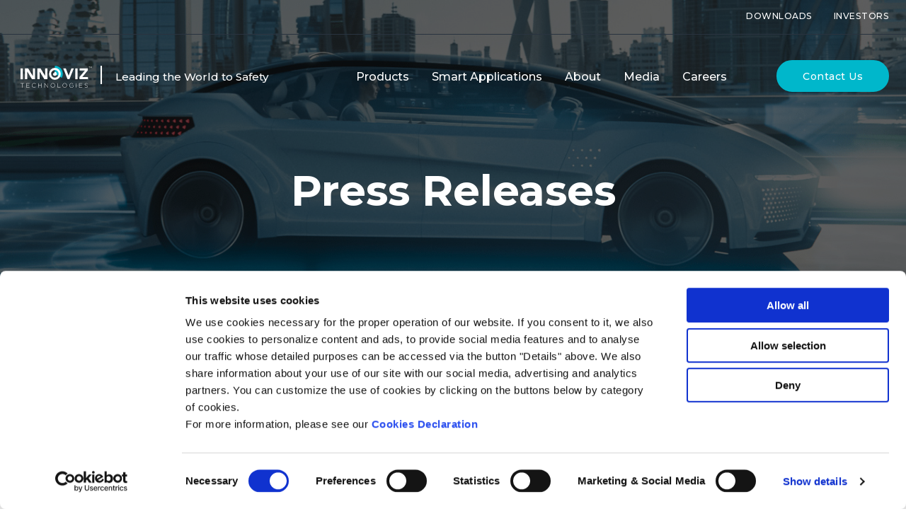

--- FILE ---
content_type: text/html; charset=UTF-8
request_url: https://ir.innoviz.tech/news-events/press-releases/detail/113/innoviz-provides-operational-update-reiterates-2023
body_size: 11972
content:
<!DOCTYPE html>
<html lang="en">
    <head>
        <meta charset="utf-8">
        <meta http-equiv="x-ua-compatible" content="ie=edge">
                        <link rel="alternate" type="application/rss+xml" title="Innoviz Technologies Ltd. - Recent News" href="https://ir.innoviz.tech/news-events/press-releases/rss" />
                
        <title>Innoviz Provides Operational Update, Reiterates 2023 Financial Targets and Announces Third Quarter 2023 Earnings Details | Innoviz Technologies Ltd. (INVZ)</title>
        
        <link rel="canonical" href="https://ir.innoviz.tech/news-events/press-releases/detail/113/innoviz-provides-operational-update-reiterates-2023">
<meta property="og:url" content="https://ir.innoviz.tech/news-events/press-releases/detail/113/innoviz-provides-operational-update-reiterates-2023">


<meta property="og:site_name" content="Innoviz Technologies Ltd.">
<meta property="og:title" content="Innoviz Provides Operational Update, Reiterates 2023 Financial Targets and Announces Third Quarter 2023 Earnings Details">
<meta property="og:type" content="website">

<meta property="og:image" content="https://d1io3yog0oux5.cloudfront.net/_1998331ac97086759b5310fd5f558756/innoviz/db/1104/9259/social_image_resized.jpg">
<meta name="twitter:card" content="summary_large_image">




<script type="application/ld+json">
	{"@context":"http:\/\/schema.org","@type":"Corporation","name":"Innoviz Technologies Ltd.","address":{"@type":"PostalAddress","streetAddress":"Innoviz Technologies Campus 5 Uri Ariav St., Building C","addressLocality":"Nitba 300, Rosh Ha\u2019ayin, ","postalCode":"4809202","addressCountry":"Israel"},"legalName":"Innoviz Technologies Ltd.","description":"Innoviz is a leading provider of high-performance, solid-state LiDAR sensors and perception software that bring vision to the automotive, drone, robotics, mapping and other industries. The company\u2019s commercially available, solid-state LiDAR sensors and perception software enable safe autonomy by bringing unparalleled optics, seamless design and cutting-edge software to market. Going beyond cameras or radar, Innoviz\u2019s LiDAR provides a comprehensive 3D image of a scene.\r\nInnoviz\u2019s offerings include InnovizOne, an automotive-grade, mass-producible LiDAR sensor, InnovizTwo, next generation high-performance automotive-grade LiDAR sensor, and Innoviz\u2019s perception software, designed to complement the company\u2019s hardware offerings with advanced AI and machine learning-based classification, detection and tracking features.\r\nHeadquartered in Israel, the company was founded in January 2016 by former members of the elite technological unit of the Israeli Defense Forces with renowned expertise in the fields of electro-optics, computer vision, MEMS design and signal processing.\r\nInnoviz is backed by top-tier strategic partners and investors, including Magna International, Samsung, Aptiv, Magma Venture Partners, Vertex Ventures, SoftBank Ventures Asia, China Merchants Capital, 360 Capital Partners, Glory Ventures, Naver and others.","tickerSymbol":": INVZ","url":"https:\/\/ir.innoviz.tech","logo":"https:\/\/d1io3yog0oux5.cloudfront.net\/_1998331ac97086759b5310fd5f558756\/innoviz\/logo.png","image":"https:\/\/d1io3yog0oux5.cloudfront.net\/_1998331ac97086759b5310fd5f558756\/innoviz\/db\/1104\/9259\/social_image_resized.jpg","sameAs":[]}</script>        <meta name="viewport" content="initial-scale=1.0, width=device-width">
        
                <link rel="preconnect" href="https://d1io3yog0oux5.cloudfront.net">
        <link rel="preconnect" href="https://qmod.quotemedia.com">
        <link rel="preload" href="https://d1io3yog0oux5.cloudfront.net/_1998331ac97086759b5310fd5f558756/innoviz/files/theme/fonts/glyphicons-halflings-regular.woff2" as="font">
                
                <link rel="preconnect" href="https://fonts.gstatic.com">         
                <link rel='stylesheet' id='dlm-frontend-css'  href='https://d1io3yog0oux5.cloudfront.net/_1998331ac97086759b5310fd5f558756/innoviz/files/theme/site-files/20210304/wp-content/plugins/download-monitor/assets/css/frontend.css%3Fver=5.6.2.css' type='text/css' media='all' />
		<link rel='stylesheet' id='google_fonts-css'  href='https://fonts.googleapis.com/css?family=Montserrat%3A300%2C400%2C400i%2C500%2C600%2C700&#038;display=swap&#038;ver=5.6.2' type='text/css' media='all' />
		<link rel='stylesheet' id='screen-css'  href='https://d1io3yog0oux5.cloudfront.net/_1998331ac97086759b5310fd5f558756/innoviz/files/theme/site-files/20210304/wp-content/themes/innoviz/style.css_ver_5.6.2.css' type='text/css' media='all' />
                <link href="https://d1io3yog0oux5.cloudfront.net/_1998331ac97086759b5310fd5f558756/innoviz/files/theme/css/ir.stockpr.css" rel="stylesheet" type="text/css" media="screen" />
                <link rel="stylesheet" href="https://d1io3yog0oux5.cloudfront.net/_1998331ac97086759b5310fd5f558756/innoviz/files/theme/css/style.css">
                
                <link rel="icon" href="https://innoviz.tech/wp-content/uploads/cropped-favicon-32x32.png" sizes="32x32" />
		<link rel="icon" href="https://innoviz.tech/wp-content/uploads/cropped-favicon-192x192.png" sizes="192x192" />
		<link rel="apple-touch-icon" href="https://innoviz.tech/wp-content/uploads/cropped-favicon-180x180.png" />
		<meta name="msapplication-TileImage" content="https://innoviz.tech/wp-content/uploads/cropped-favicon-270x270.png" />
        <meta name="theme-color" content="#ffffff"> 
        
        <script id="Cookiebot" src="https://consent.cookiebot.com/uc.js" data-cbid="66832782-e893-46eb-a054-403406264a29" data-blockingmode="auto" type="text/javascript"></script>        
        <script src='https://ajax.googleapis.com/ajax/libs/jquery/1.12.4/jquery.min.js' id='jquery-js'></script>
		<script type="text/plain"
        	data-type="application/javascript"
        	data-name="linkedin"
    	>
            _linkedin_partner_id = "3320609";
            window._linkedin_data_partner_ids = window._linkedin_data_partner_ids || [];
            window._linkedin_data_partner_ids.push(_linkedin_partner_id);
            
            (function(){var s = document.getElementsByTagName("script")[0];
            var b = document.createElement("script");
            b.type = "text/javascript";b.async = true;
            b.src = "https://snap.licdn.com/li.lms-analytics/insight.min.js";
            s.parentNode.insertBefore(b, s);})();
        </script>
        <script id="analyticsOptions" type="application/json">
{
    "domain": "ir.innoviz.tech",
    "gaId": "UA-11264235-106"}
</script>
<script id="google-analytics" src="https://d1io3yog0oux5.cloudfront.net/_1998331ac97086759b5310fd5f558756/innoviz/files/theme/js/aside/google-analytics/_js/all.js"></script>    </head>    <body class="pg-107610 page-type-ir-section-ir-news pg-news-events-press-releases ir has-sub-nav">
        <div class="root">
            <div class="site-container">
            
<header class="header" role="banner">
    <div class="utility-nav">
        <div class="utility-links">
            <ul>
                <li><a  href="https://innoviz.tech/downloads">Downloads</a>
                <li><a target="_blank" href="https://ir.innoviz.tech">Investors</a></li>
            </ul>
        </div>
    </div>
	<div class="header__container">
	    <div class="tag-and-logo__container">
					<div class="logo__container">
						<a href="/" class="logo__alt" aria-label="Innoviz Technologies Logo">
							<svg xmlns="http://www.w3.org/2000/svg" viewBox="0 0 610.38 184.2">
								<g>
									<path class="innoviz-wordmark" d="M0,22.45H19.67v91.06H0Z"></path>
									<path class="innoviz-wordmark" d="M38.33,22.45H65.2l39.5,63.28H105V22.45h18.89v91.06H98L57.47,48.68h-.25v64.83H38.33Z"></path>
									<path class="innoviz-wordmark" d="M143.93,22.45h26.88l39.5,63.28h.25V22.45h18.89v91.06H203.61L163.08,48.68h-.26v64.83H143.93Z"></path>
									<path class="innoviz-wordmark" d="M365,22.45h22.11l23.29,60.46h.26l23.68-60.46h20.69l-37.55,91.06H401.44Z"></path>
									<path class="innoviz-wordmark" d="M467.46,22.45h19.68v91.06H467.46Z"></path>
									<path class="innoviz-wordmark" d="M503,95,550,39.8H504.66V22.45h68.81V40.2L527.41,95.38H575v18.13H503Z"></path>
									<path class="innoviz-mark" d="M293.42,0V67.46l58.66,33.87A67.64,67.64,0,0,0,293.42,0Z"></path>
									<path class="innoviz-wordmark" d="M293.42,35.92a32.27,32.27,0,1,1-32.26,32.27,32.3,32.3,0,0,1,32.26-32.27m0-17.91A50.18,50.18,0,1,0,343.6,68.19,50.18,50.18,0,0,0,293.42,18Z"></path>
									<path class="innoviz-wordmark" d="M283.15,63.64a5.54,5.54,0,0,0,3.56-9.78,15.83,15.83,0,1,1-9.11,14.33A15.62,15.62,0,0,1,279,61.73,5.51,5.51,0,0,0,283.15,63.64Z"></path>
									<path class="innoviz-wordmark" d="M13.19,149.38H.4v-2.52H28.71v2.52H15.92v34.19H13.19Z"></path>
									<path class="innoviz-wordmark" d="M50.37,146.86H76.48v2.52H53.1V163.8h21v2.52h-21v14.73H76.75v2.52H50.37Z"></path>
									<path class="innoviz-wordmark" d="M97.25,165.32v-.11c0-10.38,7.76-19,18.36-19,6.55,0,10.48,2.42,14.26,5.88l-1.94,2c-3.2-3.09-6.87-5.4-12.38-5.4-8.8,0-15.46,7.18-15.46,16.41v.1c0,9.29,6.76,16.52,15.52,16.52,5.29,0,8.91-2,12.63-5.71l1.84,1.78c-3.88,3.83-8.08,6.4-14.58,6.4C105,184.2,97.25,175.86,97.25,165.32Z"></path>
									<path class="innoviz-wordmark" d="M151,146.86h2.73v17h23.49v-17h2.73v36.71h-2.73v-17.2H153.68v17.2H151Z"></path>
									<path class="innoviz-wordmark" d="M204.18,146.86h2.57l25.32,31.93V146.86h2.62v36.71h-2L206.8,151v32.62h-2.62Z"></path>
									<path class="innoviz-wordmark" d="M257.35,165.32v-.11c0-10,7.4-19,18.51-19s18.4,8.87,18.4,18.88c.06,0,.06,0,0,.1,0,10-7.39,19-18.5,19S257.35,175.33,257.35,165.32Zm34.08,0v-.11c0-9.07-6.6-16.51-15.67-16.51s-15.58,7.34-15.58,16.41v.1c0,9.08,6.61,16.52,15.68,16.52S291.43,174.39,291.43,165.32Z"></path>
									<path class="innoviz-wordmark" d="M316.92,146.86h2.73v34.19H341.2v2.52H316.92Z"></path>
									<path class="innoviz-wordmark" d="M359,165.32v-.11c0-10,7.4-19,18.51-19S396,155.1,396,165.11c.05,0,.05,0,0,.1,0,10-7.4,19-18.51,19S359,175.33,359,165.32Zm34.08,0v-.11c0-9.07-6.6-16.51-15.67-16.51s-15.58,7.34-15.58,16.41v.1c0,9.08,6.61,16.52,15.68,16.52S393.11,174.39,393.11,165.32Z"></path>
									<path class="innoviz-wordmark" d="M417,165.32v-.11c0-9.91,7.18-19,18.14-19a19.24,19.24,0,0,1,13.42,4.83l-1.78,2a16.55,16.55,0,0,0-11.8-4.4c-8.91,0-15.15,7.55-15.15,16.41v.1c0,9.49,5.93,16.57,15.73,16.57a18.85,18.85,0,0,0,11.69-4.19V167.05H435v-2.52h14.89v14.16a22,22,0,0,1-14.42,5.51C423.85,184.2,417,175.65,417,165.32Z"></path>
									<path class="innoviz-wordmark" d="M473.46,146.86h2.72v36.71h-2.72Z"></path>
									<path class="innoviz-wordmark" d="M500.83,146.86h26.11v2.52H503.56V163.8h21v2.52h-21v14.73H527.2v2.52H500.83Z"></path>
									<path class="innoviz-wordmark" d="M547,178.22l1.78-2.05c4,3.73,7.76,5.46,13.16,5.46s9.28-3.1,9.28-7.29v-.11c0-3.88-2.05-6.13-10.38-7.81-8.81-1.78-12.38-4.77-12.38-10.33V156c0-5.46,5-9.65,11.8-9.65a18.32,18.32,0,0,1,12.59,4.46L571.1,153a15.82,15.82,0,0,0-11-4.15c-5.4,0-9,3.1-9,6.92v.11c0,3.88,2,6.24,10.7,8,8.49,1.73,12.06,4.77,12.06,10.12v.11c0,5.92-5.09,10-12.17,10C555.89,184.09,551.38,182.15,547,178.22Z"></path>
									<path class="innoviz-wordmark" d="M585.61,8.14h-5.23V6.52H592.6V8.14h-5.23v14h-1.76Z"></path>
									<path class="innoviz-wordmark" d="M595.47,6.52h1.78l5.67,8.5,5.68-8.5h1.78V22.1h-1.76V9.48l-5.68,8.34h-.09L597.18,9.5V22.1h-1.71Z"></path>
								</g>
							</svg>
						</a>
					</div>
					<div class="tagline__divider">|</div>
					<div class="tagline"><span class="keep-together left-align">Leading the World to Safety</span></div>

				</div>
		<!-- Begin Logo -->
		<!-- <a href="https://innoviz.tech/" class="logo" aria-label="Innoviz Technologies Ltd.">
		    <svg xmlns="http://www.w3.org/2000/svg" viewBox="0 0 610.38 184.2">
		        <g>
		            <path class="innoviz-wordmark" d="M0,22.45H19.67v91.06H0Z" />
		            <path class="innoviz-wordmark" d="M38.33,22.45H65.2l39.5,63.28H105V22.45h18.89v91.06H98L57.47,48.68h-.25v64.83H38.33Z" />
		            <path class="innoviz-wordmark" d="M143.93,22.45h26.88l39.5,63.28h.25V22.45h18.89v91.06H203.61L163.08,48.68h-.26v64.83H143.93Z" />
		            <path class="innoviz-wordmark" d="M365,22.45h22.11l23.29,60.46h.26l23.68-60.46h20.69l-37.55,91.06H401.44Z" />
		            <path class="innoviz-wordmark" d="M467.46,22.45h19.68v91.06H467.46Z" />
		            <path class="innoviz-wordmark" d="M503,95,550,39.8H504.66V22.45h68.81V40.2L527.41,95.38H575v18.13H503Z" />
		            <path class="innoviz-mark" d="M293.42,0V67.46l58.66,33.87A67.64,67.64,0,0,0,293.42,0Z" />
		            <path class="innoviz-wordmark" d="M293.42,35.92a32.27,32.27,0,1,1-32.26,32.27,32.3,32.3,0,0,1,32.26-32.27m0-17.91A50.18,50.18,0,1,0,343.6,68.19,50.18,50.18,0,0,0,293.42,18Z" />
		            <path class="innoviz-wordmark" d="M283.15,63.64a5.54,5.54,0,0,0,3.56-9.78,15.83,15.83,0,1,1-9.11,14.33A15.62,15.62,0,0,1,279,61.73,5.51,5.51,0,0,0,283.15,63.64Z" />
		            <path class="innoviz-wordmark" d="M13.19,149.38H.4v-2.52H28.71v2.52H15.92v34.19H13.19Z" />
		            <path class="innoviz-wordmark" d="M50.37,146.86H76.48v2.52H53.1V163.8h21v2.52h-21v14.73H76.75v2.52H50.37Z" />
		            <path class="innoviz-wordmark" d="M97.25,165.32v-.11c0-10.38,7.76-19,18.36-19,6.55,0,10.48,2.42,14.26,5.88l-1.94,2c-3.2-3.09-6.87-5.4-12.38-5.4-8.8,0-15.46,7.18-15.46,16.41v.1c0,9.29,6.76,16.52,15.52,16.52,5.29,0,8.91-2,12.63-5.71l1.84,1.78c-3.88,3.83-8.08,6.4-14.58,6.4C105,184.2,97.25,175.86,97.25,165.32Z" />
		            <path class="innoviz-wordmark" d="M151,146.86h2.73v17h23.49v-17h2.73v36.71h-2.73v-17.2H153.68v17.2H151Z" />
		            <path class="innoviz-wordmark" d="M204.18,146.86h2.57l25.32,31.93V146.86h2.62v36.71h-2L206.8,151v32.62h-2.62Z" />
		            <path class="innoviz-wordmark" d="M257.35,165.32v-.11c0-10,7.4-19,18.51-19s18.4,8.87,18.4,18.88c.06,0,.06,0,0,.1,0,10-7.39,19-18.5,19S257.35,175.33,257.35,165.32Zm34.08,0v-.11c0-9.07-6.6-16.51-15.67-16.51s-15.58,7.34-15.58,16.41v.1c0,9.08,6.61,16.52,15.68,16.52S291.43,174.39,291.43,165.32Z" />
		            <path class="innoviz-wordmark" d="M316.92,146.86h2.73v34.19H341.2v2.52H316.92Z" />
		            <path class="innoviz-wordmark" d="M359,165.32v-.11c0-10,7.4-19,18.51-19S396,155.1,396,165.11c.05,0,.05,0,0,.1,0,10-7.4,19-18.51,19S359,175.33,359,165.32Zm34.08,0v-.11c0-9.07-6.6-16.51-15.67-16.51s-15.58,7.34-15.58,16.41v.1c0,9.08,6.61,16.52,15.68,16.52S393.11,174.39,393.11,165.32Z" />
		            <path class="innoviz-wordmark" d="M417,165.32v-.11c0-9.91,7.18-19,18.14-19a19.24,19.24,0,0,1,13.42,4.83l-1.78,2a16.55,16.55,0,0,0-11.8-4.4c-8.91,0-15.15,7.55-15.15,16.41v.1c0,9.49,5.93,16.57,15.73,16.57a18.85,18.85,0,0,0,11.69-4.19V167.05H435v-2.52h14.89v14.16a22,22,0,0,1-14.42,5.51C423.85,184.2,417,175.65,417,165.32Z" />
		            <path class="innoviz-wordmark" d="M473.46,146.86h2.72v36.71h-2.72Z" />
		            <path class="innoviz-wordmark" d="M500.83,146.86h26.11v2.52H503.56V163.8h21v2.52h-21v14.73H527.2v2.52H500.83Z" />
		            <path class="innoviz-wordmark" d="M547,178.22l1.78-2.05c4,3.73,7.76,5.46,13.16,5.46s9.28-3.1,9.28-7.29v-.11c0-3.88-2.05-6.13-10.38-7.81-8.81-1.78-12.38-4.77-12.38-10.33V156c0-5.46,5-9.65,11.8-9.65a18.32,18.32,0,0,1,12.59,4.46L571.1,153a15.82,15.82,0,0,0-11-4.15c-5.4,0-9,3.1-9,6.92v.11c0,3.88,2,6.24,10.7,8,8.49,1.73,12.06,4.77,12.06,10.12v.11c0,5.92-5.09,10-12.17,10C555.89,184.09,551.38,182.15,547,178.22Z" />
		            <path class="innoviz-wordmark" d="M585.61,8.14h-5.23V6.52H592.6V8.14h-5.23v14h-1.76Z" />
		            <path class="innoviz-wordmark" d="M595.47,6.52h1.78l5.67,8.5,5.68-8.5h1.78V22.1h-1.76V9.48l-5.68,8.34h-.09L597.18,9.5V22.1h-1.71Z" />
		        </g>
		    </svg>
		</a> -->
		<!-- End Logo -->
		<!-- Begin Drawer -->
		<div class="drawer">
			<!--Begin Utility Links-->
			<div class="utility-links">
				<ul>
					<li class="utility-links__button"><a class="button stroke" href="https://innoviz.tech/contact-us">Contact Us</a></li>
				</ul>
			</div>
			<!--End Utility Links-->
			<!-- Begin Main Menu -->
			<nav class="menu" aria-label="Main Menu" role="navigation">
				<ul>
					<li  class="no-link">
						<a  href="investors.html">Products</a>
						<ul>
							<li><a  href="https://innoviz.tech/innovizone">InnovizOne</a>
							</li>
							<li data-node-item="212" class="">
							    <a href="#" data-node-item="213" role="button" aria-expanded="false" tabindex="-1">InnovizTwo
							    </a>
                                <ul data-node-item="215" aria-hidden="true">
                                  <li data-node-item="216"><a href="https://innoviz.tech/innoviztwo-long-range" data-node-item="217" tabindex="-1">InnovizTwo Long-Range</a></li>
                                  <li data-node-item="218"><a href="https://innoviz.tech/innoviztwo-mid-range" data-node-item="219" tabindex="-1">InnovizTwo Short- to Mid-Range</a></li>
                                </ul>
                            </li>
                            <li>
                                <a class="accs" href="https://innoviz.tech/innovizthree">InnovizThree</a>
                            </li>
                            <li><a href="https://innoviz.tech/innovizsmart">InnovizSMART</a></li>
							<li><a  href="https://innoviz.tech/perception-software">Perception Software</a>
							</li>
						</ul>
					</li>
					<li >
						<a  href="https://innoviz.tech/applications">Smart Applications</a>
						<ul aria-hidden="true">
                            <li><a href="https://innoviz.tech/applications/lidar-for-security">Security</a></li>
                            <li><a href="https://innoviz.tech/applications/lidar-for-mobility">Mobility</a></li>
                            <li><a href="https://innoviz.tech/applications/lidar-for-aerial">Aerial</a></li>
                            <li><a href="https://innoviz.tech/applications/lidar-for-robotics-safety-solutions">Robotics</a></li>
                            <li><a href="https://innoviz.tech/applications/lidar-for-intelligent-traffic">Traffic Intelligence</a></li>
                        </ul>
					</li>
					<li >
						<a  href="https://innoviz.tech/team">About</a>
						<ul>
							<li><a  href="https://innoviz.tech/team/management">Management</a>
							</li>
							<li><a  href="https://innoviz.tech/team">Team</a>
							</li>
							<li><a href="https://innoviz.tech/esg">Innoviz Impact Report</a>
                            </li>
							<li><a href="https://innoviz.tech/safety">Leaders in Safety</a>
                            </li>
							<li><a  href="https://innoviz.tech/careers">Careers</a>
							</li>
							<li><a  href="#">Ecosystem</a>
							    <ul>
                                    <li><a href="https://innoviz.tech/partners">Partners</a></li>
                                    <li><a href="https://innoviz.tech/distributors">Distributors</a></li>
                                </ul>
							</li>
						</ul>
					</li>
					<li >
						<a  href="https://innoviz.tech/wp-content/uploads/2025-Media-Kit_Jan26.zip">Media</a>
						<ul>
						    <li><a href="https://innoviz.tech/wp-content/uploads/2025-Media-Kit_Jan26.zip">Media Kit</a>
						    </li>
							<li><a  href="https://innoviz.tech/innoviz-media#press">Press Releases</a>
							</li>
							<li><a  href="https://innoviz.tech/innoviz-media#news">In the News</a>
                            </li>
                            <li><a  href="https://innoviz.tech/innoviz-media#podcasts">Podcasts</a>
							</li>
							<li><a  href="https://innoviz.tech/innoviz-media#blog">Blog</a>
							</li>
									<li><a  href="https://innoviz.tech/innoviz-media#media-videos">Videos</a>
							</li>
						</ul>
					</li>
					<li >
						<a  href="https://innoviz.tech/careers">Careers</a>
					</li>
					</li>
					<li class="d-mobile selected"><a target="_blank" href="">Investors</a>
                    </li>
                    <li class="d-mobile"><a href="https://innoviz.tech/careers">Careers</a>
                    </li>
                    <li class="d-mobile"><a href="https://innoviz.tech/contact-us">Contact Us</a>
                    </li>
				</ul>
			</nav>
			<!-- End Main Menu -->
		</div>
		<!-- End Drawer -->
		<!-- Begin Drawer Toggle -->
		<button class="drawer-toggle drawer-toggle--elastic is-active" type="button" aria-label="Mobile Navigation">
		<span class="drawer-toggle__box">
		<span class="drawer-toggle__inner"></span>
		</span>
		</button>
		<!-- End Drawer Toggle -->
	</div>
</header>


            <div class="eq-container">
            <header class="page-banner overlay" style="background: url(https://d1io3yog0oux5.cloudfront.net/_1998331ac97086759b5310fd5f558756/innoviz/files/theme/images/pagebanner-default.jpg);background-position: 50% 50%;background-repeat: no-repeat;background-size: cover;background-color: #333;">
    <svg width="1600px" height="54px" viewBox="0 0 1600 54" aria-hidden="true" preserveAspectRatio="none" version="1.1" xmlns="http://www.w3.org/2000/svg" xmlns:xlink="http://www.w3.org/1999/xlink">
        <g id="curve-color" stroke="none" stroke-width="1" fill="#000018" fill-rule="evenodd">
            <g id="partners-background">
                <path d="M0,0 C257.329151,20 520.883312,30 790.662484,30 C1060.44166,30 1330.22083,20 1600,0 L1600,53.8278207 L0,53.8278207 L0,0 Z" id="Rectangle"></path>
            </g>
        </g>
    </svg>
    	<div class="container">
	    <div class="row">
	        <div class="col-md-10 col-md-offset-1">
                <h1>Press Releases</h1>
            </div>
        </div>
        <div class="row">
            <div class="col-md-8 col-md-offset-2">
                                    	    </div>
    	</div>
    </div>
    </header>            <nav id="sectionNav" class="sub-navigation-wrapper" aria-label="Investors Section">
    <div class="sub-navigation affixed">
    	<div class="container">
            <a class="visible-xs visible-sm mobile-sub-nav-trigger collapsed" data-toggle="collapse" data-target="#sub-navigation">
                <div class="trigger-container">
            		<div class="meat"></div>
              		<div class="meat"></div>
              		<div class="meat"></div>
              	</div>
            	Investors            </a>
            <div class="collapse sb-nav clearfix"  id="sub-navigation">
                <h3>Investors</h3>
                <ul>
                                        <li class="">
                        <a href="/"
                            target="_self"
                                                    >Overview</a>
                                            </li>
                	                    <li class="has-children active dropdown">
                        <a href="/news-events"
                            target="_self"
                                                    >News &amp; Events</a>
                                                <ul class="dropdown-menu">
                                                        <li class="">
                                <a href="/news-events"
                                    target="_self"
                                                                    >Overview</a>
                                                            </li>
                                                        <li class="active active-landing">
                                <a href="/news-events/press-releases"
                                    target="_self"
                                                                    >Press Releases</a>
                                                            </li>
                                                        <li class="">
                                <a href="/news-events/ir-calendar"
                                    target="_self"
                                                                    >IR Calendar</a>
                                                            </li>
                                                        <li class="">
                                <a href="/news-events/email-alerts"
                                    target="_self"
                                                                    >Email Alerts</a>
                                                            </li>
                                                    </ul>
                                            </li>
                	                    <li class="has-children dropdown">
                        <a href="/company-information"
                            target="_self"
                                                    >Company Info</a>
                                                <ul class="dropdown-menu">
                                                        <li class="">
                                <a href="/company-information"
                                    target="_self"
                                                                    >Overview</a>
                                                            </li>
                                                        <li class="">
                                <a href="/company-information/management-team"
                                    target="_self"
                                                                    >Management Team</a>
                                                            </li>
                                                        <li class="">
                                <a href="/company-information/presentations"
                                    target="_self"
                                                                    >Presentations</a>
                                                            </li>
                                                        <li class="">
                                <a href="/company-information/contacts"
                                    target="_self"
                                                                    >Contacts</a>
                                                            </li>
                                                        <li class="">
                                <a href="/company-information/faq"
                                    target="_self"
                                                                    >FAQ</a>
                                                            </li>
                                                    </ul>
                                            </li>
                	                    <li class="has-children dropdown">
                        <a href="/financial-information"
                            target="_self"
                                                    >Financial Info</a>
                                                <ul class="dropdown-menu">
                                                        <li class="">
                                <a href="/financial-information"
                                    target="_self"
                                                                    >Overview</a>
                                                            </li>
                                                        <li class="">
                                <a href="/financial-information/financial-results"
                                    target="_self"
                                                                    >Financial Results</a>
                                                            </li>
                                                    </ul>
                                            </li>
                	                    <li class="has-children dropdown">
                        <a href="/stock-data"
                            target="_self"
                                                    >Stock Data</a>
                                                <ul class="dropdown-menu">
                                                        <li class="">
                                <a href="/stock-data/quote"
                                    target="_self"
                                                                    >Quote</a>
                                                            </li>
                                                        <li class="">
                                <a href="/stock-data/charts"
                                    target="_self"
                                                                    >Charts</a>
                                                            </li>
                                                        <li class="">
                                <a href="/stock-data/historical-data"
                                    target="_self"
                                                                    >Historical Data</a>
                                                            </li>
                                                    </ul>
                                            </li>
                	                    <li class="has-children dropdown">
                        <a href="/sec-filings"
                            target="_self"
                                                    >SEC Filings</a>
                                                <ul class="dropdown-menu">
                                                        <li class="">
                                <a href="/sec-filings/all-sec-filings"
                                    target="_self"
                                                                    >All SEC Filings</a>
                                                            </li>
                                                        <li class="">
                                <a href="/sec-filings/annual-reports"
                                    target="_self"
                                                                    >Annual Reports</a>
                                                            </li>
                                                    </ul>
                                            </li>
                	                    <li class="has-children dropdown">
                        <a href="/corporate-governance"
                            target="_self"
                                                    >Governance</a>
                                                <ul class="dropdown-menu">
                                                        <li class="">
                                <a href="/corporate-governance"
                                    target="_self"
                                                                    >Overview</a>
                                                            </li>
                                                        <li class="">
                                <a href="/corporate-governance/board-of-directors"
                                    target="_self"
                                                                    >Board of Directors</a>
                                                            </li>
                                                        <li class="">
                                <a href="/corporate-governance/board-committees"
                                    target="_self"
                                                                    >Board Committees</a>
                                                            </li>
                                                        <li class="">
                                <a href="/corporate-governance/governance-documents"
                                    target="_self"
                                                                    >Governance Documents</a>
                                                            </li>
                                                        <li class="">
                                <a href="/corporate-governance/whistleblower-policy"
                                    target="_self"
                                                                    >Whistleblower Policy</a>
                                                            </li>
                                                        <li class="">
                                <a href="/corporate-governance/conflict-minerals"
                                    target="_self"
                                                                    >Conflict Minerals</a>
                                                            </li>
                                                    </ul>
                                            </li>
                	                </ul>
            </div>
        </div>
    </div>
</nav>                
            <div class="container">
                <div class="row">

                    <div class="col-md-10 col-md-offset-1 clearfix">
                                                    <aside id="tertiaryNav">
                                <nav id="tertiary-navigation" class="visible-sm visible-xs">
    <ul>
        <li class="sidebar-title">
            <h3>News &amp; Events</h3>
        </li>
                <li class="">
            <a href="/news-events" target="_self"
                >Overview</a>
            
                    </li>
                <li class="active active-landing">
            <a href="/news-events/press-releases" target="_self"
                >Press Releases</a>
            
                    </li>
                <li class="">
            <a href="/news-events/ir-calendar" target="_self"
                >IR Calendar</a>
            
                    </li>
                <li class="">
            <a href="/news-events/email-alerts" target="_self"
                >Email Alerts</a>
            
                    </li>
            </ul>
</nav>                            </aside>
                                                <main id="mainContent" class="main-content has-tertiary-nav">
                                <article class="full-news-article">
        <h1 class="article-heading">Innoviz Provides Operational Update, Reiterates 2023 Financial Targets and Announces Third Quarter 2023 Earnings Details</h1>
        <div class="related-documents-line hidden-print">  
            <a href="https://d1io3yog0oux5.cloudfront.net/_1998331ac97086759b5310fd5f558756/innoviz/news/2023-10-24_Innoviz_Provides_Operational_Update_Reiterates_113.pdf" class="link pull-right" title="PDF: Innoviz Provides Operational Update, Reiterates 2023 Financial Targets and Announces Third Quarter 2023 Earnings Details" target="_blank" rel="noopener">
                <span class="eqicon-PDF"></span> Download as PDF
            </a>
            <time datetime="2023-10-24T09:00:00" class="date pull-left">
                October 24, 2023 9:00am EDT            </time>
            <div class="clear"></div>
        </div>
        
        
    	
<div class="xn-content">

<p><span class="legendSpanClass">TEL AVIV, Israel</span>, <span class="legendSpanClass">Oct. 24, 2023</span> /PRNewswire/ -- <a href="https://innoviz-tech.com/" target="_blank" rel="nofollow">Innoviz Technologies</a> Ltd. (NASDAQ: INVZ) (the "Company" or "Innoviz"), a Tier-1 direct supplier of high performance, automotive-grade LiDAR sensors and perception software, today provides an operational update amidst the current conflict in Israel, reiterates its 2023 targets and shares details for its third quarter 2023 earnings call.</p>

<p> </p>
<div id="prni_dvprnejpg56eeleft" dir="ltr" style="width: 100%; text-align: left;"><img id="prnejpg56eeleft" title="Innoviz Technologies Logo" src="https://mma.prnewswire.com/media/1496323/Innoviz_Technologies_Logo.jpg" alt="Innoviz Technologies Logo" align="middle"></div>
<p> </p>
<p>Innoviz Technologies has not experienced any immediate material operational or financial impact following the terrorist attacks in Israel on October 7<sup>th</sup> or the pursuant conflict thereafter. The Company's headquarters are based in Rosh Ha'Ayin, in the center of the country, away from the Southern and Northern borders. Furthermore, Innoviz is a global company, with its high-volume manufacturing sites located in the United States and Germany, and a future site planned for Asia. The Company has the ability to locate high-volume manufacturing anywhere a customer desires through its flexible and capital efficient contract manufacturing strategy. The Company continues to monitor its ongoing activities and will make any needed adjustments to ensure the continuity of its business while supporting the safety and well-being of its employees.</p>
<p>Additionally, Innoviz is reiterating its 2023 financial targets, including the ramp in revenue expected in the second half of the year. The Company previously communicated that third quarter revenues are expected to approximately double versus the second quarter of 2023, with an even larger increase expected in the fourth quarter of 2023.</p>
<p>Finally, the Company announced that it will release its earnings results for the third quarter ended September 30, 2023 on Wednesday, November 8, 2023 before the market opens. Innoviz will host a conference call and webinar on the same day at 9:00 a.m. Eastern Time (6:00 a.m. Pacific Time) to discuss its operational and financial results followed by a question-and-answer session for the investment community. Operational and financial results will be issued in a press release prior to the call.</p>
<p>Investors are invited to attend by registering in advance <a href="https://touchconference.zoom.us/webinar/register/WN_TMlvVqIDTq-e6gwkfatO0g#/registration" target="_blank" rel="nofollow">here</a>. All relevant information will be sent upon registration. A replay of the webinar will also be available shortly after the call in the <a href="https://ir.innoviz.tech/" target="_blank" rel="nofollow">Investors section </a>of Innoviz's website for 90 days.</p>
<p><b>About Innoviz</b></p>
<p>Innoviz is a global leader in LiDAR technology, serving as a Tier-1 direct supplier to the world's leading automotive manufacturers and working towards a future with safe autonomous vehicles on the world's roads. Innoviz's LiDAR and perception software "see" better than a human driver and reduce the possibility of error, meeting the automotive industry's strictest expectations for performance and safety. Operating across the U.S., Europe, and Asia, Innoviz has been selected by internationally recognized premium car brands for use in consumer vehicles as well as by other commercial and industrial leaders for a wide range of use cases. For more information, visit <a href="http://www.innoviz-tech.com/" target="_blank" rel="nofollow">www.innoviz-tech.com</a>.</p>
<p><b>Join the discussion: </b><a href="https://www.facebook.com/pg/InnovizTechnologies/posts/?ref=page_internal" target="_blank" rel="nofollow">Facebook</a>, <a href="https://www.linkedin.com/company/innoviz-technologies" target="_blank" rel="nofollow">LinkedIn</a>, <a href="https://www.youtube.com/results?search_query=innoviz+technologies" target="_blank" rel="nofollow">YouTube</a>, <a href="https://twitter.com/InnovizLiDAR" target="_blank" rel="nofollow">Twitter</a></p>
<p><b><i>Forward Looking Statements</i></b> </p>
<p><i>This announcement contains certain forward-looking statements within the meaning of the federal securities laws, including statements regarding the services offered by Innoviz, the anticipated technological capability of Innoviz's products, the markets in which Innoviz operates, the effects of the conflict in Israel on the operations and financial results of the Company and Innoviz's projected future results. These forward-looking statements generally are identified by the words "believe," "project," "expect," "anticipate," "estimate," "intend," "strategy," "future," "opportunity," "plan," "may," "should," "will," "would," "will be," "will continue," "will likely result," and similar expressions. Forward-looking statements are predictions, projections and other statements about future events that are based on current expectations and assumptions and, as a result, are subject to risks and uncertainties. Many factors could cause actual future events to differ materially from the forward-looking statements in this announcement including but not limited to, the ability to implement business plans, forecasts, and other expectations, the ability to convert design wins into definitive orders and the magnitude of such orders, the ability to identify and realize additional opportunities, and potential changes and developments in the highly competitive LiDAR technology and related industries. The foregoing list is not exhaustive. You should carefully consider such risk and the other risks and uncertainties described in Innoviz's annual report on Form 20-F filed with the SEC on March 9, 2023 and other documents filed by Innoviz from time to time with the SEC. These filings identify and address other important risks and uncertainties that could cause actual events and results to differ materially from those contained in the forward-looking statements. Forward-looking statements speak only as of the date they are made. Readers are cautioned not to put undue reliance on forward-looking statements, and Innoviz assumes no obligation and does not intend to update or revise these forward-looking statements, whether as a result of new information, future events, or otherwise. Innoviz gives no assurance that it will achieve its expectations. </i></p>
<p>Logo - <a href="https://mma.prnewswire.com/media/1496323/Innoviz_Technologies_Logo.jpg" target="_blank" rel="nofollow">https://mma.prnewswire.com/media/1496323/Innoviz_Technologies_Logo.jpg</a></p>
<p><b>Investor contact (US):</b><br>Rob Moffatt<br>VP, Corporate Development &amp; IR<br>Innoviz Technologies<br><a href="mailto:investors@innoviz-tech.com" target="_blank" rel="nofollow">investors@innoviz-tech.com</a> </p>
<p><b>Investor contact (Israel):</b><br>Maya Lustig<br>Director, Investor Relations<br>Innoviz Technologies<br><a href="mailto:investors@innoviz-tech.com" target="_blank" rel="nofollow">investors@innoviz-tech.com</a> <br>+972 54 677 8100</p>






<p id="PURL"><img title="Cision" width="12" height="12" alt="Cision" src="https://c212.net/c/img/favicon.png?sn=LN47120&amp;sd=2023-10-24"> View original content:<a id="PRNURL" rel="nofollow" href="https://www.prnewswire.com/news-releases/innoviz-provides-operational-update-reiterates-2023-financial-targets-and-announces-third-quarter-2023-earnings-details-301965833.html" target="_blank">https://www.prnewswire.com/news-releases/innoviz-provides-operational-update-reiterates-2023-financial-targets-and-announces-third-quarter-2023-earnings-details-301965833.html</a></p>
<p>SOURCE  Innoviz Technologies</p>

</div>
    	<p class="spr-ir-news-article-date">Released October 24, 2023</p>
    </article>
            <style>
            /* Style Definitions */
span.prnews_span
{
font-size:8pt;
font-family:"Arial";
color:black;
}
a.prnews_a
{
color:blue;
}
li.prnews_li
{
font-size:8pt;
font-family:"Arial";
color:black;
}
p.prnews_p
{
font-size:0.62em;
font-family:"Arial";
color:black;
margin:0in;
}        </style>
                                                        </main>    
                    </div>
                </div>
            </div><!-- //container-->
            </div>
            <div class="eq-container"><div class="module-quick-links">
    <ul>
                <li><a href="/news-events/email-alerts" class="email">Email Alerts</a></li>
                                <li><a href="/company-information/contacts" class="contacts">Contacts</a></li>
                        <li><a href="https://ir.innoviz.tech/news-events/press-releases/rss" class="rss" target="_blank" rel="noopener">RSS News Feed</a></li>
            </ul>
</div></div>

<footer class="footer" role="contentinfo">
	<!-- Begin Footer Main -->
	<svg width="1600px" height="54px" viewBox="0 0 1600 54" aria-hidden="true" preserveAspectRatio="none" version="1.1" xmlns="http://www.w3.org/2000/svg" xmlns:xlink="http://www.w3.org/1999/xlink">
		<g stroke="none" stroke-width="1" fill="#000018" fill-rule="evenodd">
			<g>
				<path d="M0,0 C257.329151,20 520.883312,30 790.662484,30 C1060.44166,30 1330.22083,20 1600,0 L1600,53.8278207 L0,53.8278207 L0,0 Z"></path>
			</g>
		</g>
	</svg>
	<!-- Begin Footer Main Top -->
	<div class="footer__top">
		<div class="row row-site column">
			<!-- Begin Footer Logo -->
			<div class="footer__logo">
				<a href="https://innoviz.tech/">
				<img alt="Innoviz Footer Logo" src="https://d1io3yog0oux5.cloudfront.net/_1998331ac97086759b5310fd5f558756/innoviz/files/theme/site-files/20210304/wp-content/themes/innoviz/assets/images/innoviz-logo-white.svg" width="185" height="56">
				</a>
				<!-- Begin Footer Newsletter -->
				<div class="footer__subscribe">
					<div class="footer__subscribe-left">
						<h4 class="footer__subscribe-headline">Join our Mailing List</h4>
					</div>
					<div class="footer__subscribe-right">
						<a class="ajax-popup button footer__subscribe-button" href="investors.html#newsletter" rel="nofollow">Subscribe</a>
					</div>
				</div>
				<!-- End Footer Newsletter -->
			</div>
			<!-- End Footer Logo -->
			<div class="footer__row">
				<!-- Begin Footer Column -->
				<div class="footer__col">
					<!-- Begin Footer Address -->
					<div class="footer__loc">
						<ul>
							<li class="footer__phone"><a href="tel:+972747003692">+972-74-700-3692</a></li>
							<li class="footer__locs">
								<a target="_blank" rel="nofollow" href="https://goo.gl/maps/NVu4PnbxFJAVC3QJ7">
								<span class="footer__locs-label">Innoviz Technologies Ltd - HQ</span>
								<span class="footer__locs-addr">5 Uri Ariav st.<br> Building C, Nitzba 300<br> Rosh Ha'ayin 4809202, Israel</span>
								</a>
							</li>
							<li class="footer__support">
								<span class="footer__support-label">For Technical Support<br />
								<span class="footer__support-contact">please contact us via our <a href="https://innoviz.tech/contact-us">contact form</a></span>
								</span>
							</li>
							<li class="footer__support">
								<span class="footer__support-label">Cyber Security & Vulnerability Reporting<br />
								<span class="footer__support-contact">Report to Cybersecurity @ Innoviz-tech.com</span>
								</span>
							</li>
							<li class="footer__contact">
								<span class="footer__support-label">For all other issues<br />
								<span class="footer__support-contact">please contact us <a href="https://innoviz.tech/contact-us">here</a></span>
								</span>
							</li>
						</ul>
					</div>
					<!-- End Footer Address -->
				</div>
				<!-- End Footer Column -->
				<!-- Begin Footer Column -->
				<div class="footer__col">
					<h5>Products</h5>
					<div class="footer__links">
						<ul>
							<li><a  href="https://innoviz.tech/innovizone">InnovizOne™</a></li>
							<li><a  href="https://innoviz.tech/innoviztwo">InnovizTwo™</a></li>
							<li><a  href="https://innoviz.tech/perception-software">Perception</a></li>
						</ul>
					</div>
				</div>
				<!-- End Footer Column -->
				<!-- Begin Footer Column -->
				<div class="footer__col footer__col--media">
					<h5>Media</h5>
					<div class="footer__links">
						<ul>
							<li><a  href="https://innoviz.tech/wp-content/uploads/2025-Media-Kit_Jan26.zip">Media Kit</a></li>
							<li><a  href="https://innoviz.tech/innoviz-media#press">Press Releases</a></li>
							<li><a href="https://innoviz.tech/innoviz-media#news">In the News</a></li>
							<li><a  href="https://innoviz.tech/innoviz-media#podcasts">Podcasts</a></li>
							<li><a  href="https://innoviz.tech/innoviz-media#blog">Blog</a></li>
							<li><a  href="https://innoviz.tech/innoviz-media#media-videos">Videos</a></li>
						</ul>
					</div>
				</div>
				<!-- End Footer Column -->
				<!-- Begin Footer Column -->
				<div class="footer__col">
					<h5>Quick Links</h5>
					<div class="footer__links">
						<ul>
							<li><a  href="https://innoviz.tech/careers">Careers</a></li>
							<li><a  href="https://innoviz.tech/downloads">Downloads</a></li>
							<li><a  href="https://innoviz.tech/lidar">LiDAR Guide</a></li>
						</ul>
					</div>
				</div>
				<!-- End Footer Column -->
				<!-- Begin Footer Column -->
				<div class="footer__col">
					<h5>Stay in Touch</h5>
					<div class="footer__social">
						<ul>
							<li><a   title="linkedin" target="_blank" href="https://www.linkedin.com/company/innoviz-technologies/" rel="nofollow"><span class="social-links__icon icon-linkedin"></span><span class="social-links__label">LinkedIn</span></a></li>
							<li><a   title="facebook" target="_blank" href="https://www.facebook.com/InnovizTechnologies/" rel="nofollow"><span class="social-links__icon icon-facebook"></span><span class="social-links__label">Facebook</span></a></li>
							<li><a   title="twitter" target="_blank" href="https://twitter.com/InnovizLiDAR" rel="nofollow"><span class="social-links__icon icon-twitter"></span><span class="social-links__label">Twitter</span></a></li>
							<li><a   title="youtube" target="_blank" href="https://www.youtube.com/channel/UCVc1KFsu2eb20M8pKFwGiFQ" rel="nofollow"><span class="social-links__icon icon-youtube"></span><span class="social-links__label">YouTube</span></a></li>
							<li><a   title="twitter" target="_blank" href="https://twitter.com/KeilafOmer" rel="nofollow"><span class="social-links__icon icon-twitter"></span><span class="social-links__label">Twitter/CEO</span></a></li>
						</ul>
					</div>
				</div>
				<!-- End Footer Column -->
			</div>
		</div>
		<!-- End Footer Main Top -->
	</div>
	<!-- Begin Footer Bottom -->
	<div class="footer__bottom">
		<div class="row row-site column">
			<div class="footer__bottom-row">
				<span class="footer__copyright">&copy; 2026 Innoviz Technologies Ltd - HQ. All Rights Reserved.</span>
				<ul class="footer__site-links">
					<li><a  href="https://innoviz.tech/privacy-policy">Privacy Policy</a></li>
					<li><a href="https://innoviz.tech/cookie-declaration">Cookie Declaration</a></li>
					<li><a  href="https://innoviz.tech/terms-of-use">Terms of Use</a></li>
					<li><a  href="https://innoviz.tech/supply-toc">Supply Terms &#038; Conditions</a></li>
					<li><a  href="https://innoviz.tech/codeofconduct">Code of Conduct</a></li>
					<li><a href="https://innoviz.tech/code-of-conduct-for-suppliers">Code of Conduct for Suppliers</a></li>
					<li><a href="https://innoviz.tech/accessibility-statement">Accessibility Statement</a></li>
					<li><a href="https://innoviz.tech/innoviz-notice-for-job-applicants">Notice for Job Applicants</a></li>
				</ul>
			</div>
		</div>
	</div>
	<!-- End Footer Bottom -->
	<!-- End Footer Main -->
</footer>


<div class="eq-container"></div>


<script id='extras_js-js-extra'>
	/* <![CDATA[ */
	var ajax_obj = {"ajaxurl":"https:\/\/innoviz.tech\/wp-admin\/admin-ajax.php"};
	/* ]]> */
</script>
<script src='https://d1io3yog0oux5.cloudfront.net/_1998331ac97086759b5310fd5f558756/innoviz/files/theme/site-files/20210304/wp-content/themes/innoviz/assets/js/extras.js%3Fver=5.6.2' id='extras_js-js'></script>
<script src='https://d1io3yog0oux5.cloudfront.net/_1998331ac97086759b5310fd5f558756/innoviz/files/theme/site-files/20210304/wp-content/themes/innoviz/assets/js/scripts.js' id='scripts_js-js'></script>
<script id="companyVars" type="application/json">
{
    "asset_url": "https:\/\/d1io3yog0oux5.cloudfront.net\/_1998331ac97086759b5310fd5f558756\/innoviz",
    "website_base_url": "https:\/\/ir.innoviz.tech",
    "ir_base_url": "",
    "isQmod": false}
</script>

<script src="https://d1io3yog0oux5.cloudfront.net/_1998331ac97086759b5310fd5f558756/innoviz/files/theme/js/_js/all.js"></script>


    <script id="recaptcha" src="https://www.google.com/recaptcha/api.js?onload=recaptchaOnloadCallback" async defer ></script>
            </div>
        </div><!-- //general-wrapper-->
    <script type="text/javascript" src="/_Incapsula_Resource?SWJIYLWA=719d34d31c8e3a6e6fffd425f7e032f3&ns=1&cb=1056964843" async></script></body>
</html>


--- FILE ---
content_type: text/css
request_url: https://d1io3yog0oux5.cloudfront.net/_1998331ac97086759b5310fd5f558756/innoviz/files/theme/site-files/20210304/wp-content/themes/innoviz/style.css_ver_5.6.2.css
body_size: 35494
content:
/*
Theme Name: Innoviz Theme
Theme URI:
Author: Antenna | Digital
Author URI: https://www.antennagroup.com
Version: 1.0
License: GNU General Public License v2 or later
License URI: http://www.gnu.org/licenses/gpl-2.0.html
*/

/********************************************************************************
			 --- CSS BASE  ---
*********************************************************************************/
html{font-size:19px;box-sizing:border-box;line-height:1.15;-ms-text-size-adjust:100%;-webkit-text-size-adjust:100%}body{padding:0;margin:0;background:#000018;font-family:'Montserrat',sans-serif;font-weight:normal;line-height:1.5;color:#848C8D;-webkit-font-smoothing:antialiased;-moz-osx-font-smoothing:grayscale}*,*::before,*::after{box-sizing:inherit}article,aside,footer,header,nav,section{display:block}figcaption,figure{display:block}figure{margin:1em 2.5em}hr{box-sizing:content-box;height:0;overflow:visible}main{display:block; outline:none;}pre{font-family:monospace,monospace;font-size:1em}a{background-color:transparent;-webkit-text-decoration-skip:objects}a:active,a:hover{outline-width:0}abbr[title]{border-bottom:none;text-decoration:underline;text-decoration:underline dotted}b,strong{font-weight:bold}code,kbd,samp{font-family:monospace,monospace;font-size:1em}dfn{font-style:italic}mark{background-color:#00B7CB;color:#000018}small{font-size:80%}sub,sup{font-size:75%;line-height:0;position:relative;vertical-align:baseline}sub{bottom:-0.25em}sup{top:-0.5em}audio,video{display:inline-block}audio:not([controls]){display:none;height:0}img{border-style:none}svg:not(:root){overflow:hidden}button,input,optgroup,select,textarea{font-family:sans-serif;font-size:100%;line-height:1.15;margin:0}button{overflow:visible}button,select{text-transform:none}button,html [type="button"],[type="reset"],[type="submit"]{-webkit-appearance:button}button,[type="button"],[type="reset"],[type="submit"]{}button::-moz-focus-inner,[type="button"]::-moz-focus-inner,[type="reset"]::-moz-focus-inner,[type="submit"]::-moz-focus-inner{border-style:none;padding:0}button:-moz-focusring,[type="button"]:-moz-focusring,[type="reset"]:-moz-focusring,[type="submit"]:-moz-focusring{outline:1px dotted ButtonText}input{overflow:visible}[type="checkbox"],[type="radio"]{box-sizing:border-box;padding:0}[type="number"]::-webkit-inner-spin-button,[type="number"]::-webkit-outer-spin-button{height:auto}[type="search"]{-webkit-appearance:textfield;outline-offset:-2px}[type="search"]::-webkit-search-cancel-button,[type="search"]::-webkit-search-decoration{-webkit-appearance:none}::-webkit-file-upload-button{-webkit-appearance:button;font:inherit}fieldset{border:1px solid #E8E8E8;margin:0 2px;padding:0.35em 0.625em 0.75em}legend{box-sizing:border-box;display:table;max-width:100%;padding:0;color:inherit;white-space:normal}progress{display:inline-block;vertical-align:baseline}textarea{overflow:auto}details{display:block}summary{display:list-item}menu{display:block}canvas{display:inline-block}template{display:none}[hidden]{display:none}img{display:inline-block;vertical-align:middle;max-width:100%;height:auto;-ms-interpolation-mode:bicubic}textarea{height:auto;min-height:50px;border-radius:3px}select{box-sizing:border-box;width:100%;border-radius:3px}button{padding:0;-webkit-appearance:none;-moz-appearance:none;appearance:none;border:0;border-radius:3px;background:transparent;line-height:1;cursor:auto}pre{overflow:auto}button,input,optgroup,select,textarea{font-family:inherit}table{border-collapse:collapse;border-spacing:0}td,th{padding:0}::placeholder {color: #767676; opacity: 1;}:-ms-input-placeholder {color: #767676; opacity: 1;}::-ms-input-placeholder {color: #767676; opacity: 1;}

/*Reduce Root Element (html) Sizing For REMs*/
@media only screen and (max-width: 1199px){html{font-size:17px}}@media only screen and (max-width: 1023px){html{font-size:16px}}@media only screen and (max-width: 800px){html{font-size:15px}}@media only screen and (max-width: 375px){html{font-size:14px}}

.site-container {max-width: 1920px;margin: 0 auto;background-color: #fff;overflow-x: hidden;}
/********************************************************************************
			 --- Template - Header ---
*********************************************************************************/
.header {z-index:9999;}
/*-----------Drawer Scrollbars-----------*/
.drawer::-webkit-scrollbar {width: 0 !important;}
.drawer::-webkit-scrollbar-track {background:none;}
.drawer::-webkit-scrollbar-thumb {background:none;}
.drawer::-webkit-scrollbar-thumb:window-inactive {}
.no-touchevents .drawer::-webkit-scrollbar {width:8px!important;}
.no-touchevents .drawer::-webkit-scrollbar-track {background:#E8E8E8;}
.no-touchevents .drawer::-webkit-scrollbar-thumb {background:#00B7CB;}
.no-touchevents .drawer::-webkit-scrollbar-thumb:window-inactive {}
/*-----------Header - Search-----------*/
.header {z-index:9999; position: absolute; top: 0; left:0; width: 100%;}
.innoviz-wordmark{fill:#fff; transition: fill 250ms ease;}
.innoviz-mark {fill:#00B7CB}

@media only screen and (min-width: 1140px) {
	/*-----------Hidden Mobile Elements-----------*/
	.drawer-toggle {display:none;}
	/*-----------Header-----------*/
	.header__container{max-width:1500px; height: 120px; margin-right:auto;margin-left:auto; position: relative;}.header__container::before,.header__container::after{display:table;content:' ';-ms-flex-preferred-size:0;flex-basis:0;-ms-flex-order:1;order:1}.header__container::after{clear:both}
	.logo {display:block; position:absolute; top:32px; left:1.25rem; width: 180px; z-index:1;}
	.logo svg {display: block; width: 100%; height: auto;}
	/*-----------Menu - Second Level Dropdown-----------*/
	.utility-links {font-size: 15px;}
	.utility-links > ul > li {height: 120px; line-height: 116px;}
	/*-----------Header - Utility Links-----------*/
	.utility-links {position: absolute; top: 0; right: 1.25rem; z-index: 1}
	.utility-links ul {list-style: none; margin: 0; padding: 0;}
	.utility-links > ul > li {display: block; float: left; margin: 0 0.625em; position: relative;}
	.utility-links > ul > li:last-child {margin-right: 0;}
	.utility-links > ul > li > a {font-size: 0.8125em; display: inline-block; vertical-align: middle; line-height: 1.2; letter-spacing: 0.5px; text-transform: uppercase; font-weight: 700; color: #fff; position: relative;}
	.utility-links > ul > li > a:hover {color: #00B7CB}
	.utility-links > ul > li > a > span {font-size: 1.1538em; position: relative; top: 2px; margin-right: 4px;}
	.utility-links > ul > li > a.button {font-size: 0.9375em; padding: .9em 2.5em; margin-bottom: 0; color: #fff; text-transform: none;background-color: #00B7CB;font-weight: 500;-webkit-transition: background-color 300ms ease-out;transition: background-color 300ms ease-out;}
  .utility-links > ul > li > a.button:hover {background-color: #04c9df;}
	.utility-links ul ul {line-height:normal; position: absolute; transform: translate3d(-9999px, 0px, 0px); top:auto; right: 0; margin-top: 4px; padding-top: 4px; width: 200px; text-align: left; background:#000018; border-radius: 0px 0px 1px 1px; opacity: 0; transition: opacity 250ms ease, transform 0ms 250ms ease; z-index: 10;}
	.utility-links ul ul::before {content: ""; display: block; position: absolute; top: -10px; right: 2em; width: 0; height: 0; border-style: solid; border-width: 0 10px 10px 10px; border-color: transparent transparent #00B7CB transparent; }
	.utility-links ul ul::after {content: ""; display: block; position: absolute; top: 0; left: 0; width: 100%; height: 4px; background: #00B7CB}
	.utility-links > ul > li:hover > ul {opacity: 1; transform: translate3d(0px, 0px, 0px); transition: opacity 250ms ease, transform 0s 0s ease;}
	.utility-links ul ul a {font-size: 0.875em; display: block; font-weight: 700; padding:20px 25px; border-bottom: 1px solid #929497; color: #fff; transition: background-color 250ms ease}
	.utility-links > ul > li > ul > li:not(:last-child) > a {border-bottom: 1px solid rgba(255,255,255,0.10)}
	.utility-links ul ul a:hover, .utility-links ul ul li.selected > a {background-color:#000018;}
	/*-----------Header - Menu-----------*/
	.menu {position:absolute; top:0; width: 100%; text-align: right; right:10.5em;}
	.menu ul {list-style: none; margin: 0; padding: 0;}
	.menu li, .menu a {display: block;}
	/*-----------Menu - First Level-----------*/
	.menu > ul {display: inline-block; vertical-align: top; text-align: left;}
	.menu > ul li:not(.mega-drop) {position:relative;}
	.menu > ul > li {float: left;}
	.menu > ul > li > a {font-size: 0.842rem; font-weight: 500; height:120px; line-height:120px; margin: 0 1.158rem; color: #fff; position: relative; transition:color 250ms ease;}
	.menu > ul > li > a:hover, .menu > ul > li.drop-open > a, .menu > ul > li:hover > a {color: #00B7CB}
	.menu > ul > li > a > span {display: block;}
	.menu > ul > li:not(.mega-drop) > ul > li:last-child > a {border-radius: 0 0 0 1px}
	.menu > ul > li:not(.mega-drop) > ul > li > ul > li:first-child > a {border-radius: 0 1px 0 0}
	.menu > ul > li:not(.mega-drop) > ul > li > ul > li:last-child > a {border-radius: 0 0 1px 1px}
	.menu > ul > li > a::after {content: ""; display: block; position: absolute; bottom: 0; left: 50%; margin-left: -12px; width: 0; height: 0; border-style: solid; border-width: 0 12px 12px 12px; border-color: transparent transparent #00B7CB transparent; opacity:0; transition:opacity 250ms ease; }
	.no-touchevents .menu > ul > li.drop-open > a::after, .touchevents .menu > ul > li:hover > a::after {opacity: 1; }

	.menu > ul > li.selected {position: relative;}
	.menu > ul > li.selected:after {content: '';position: absolute;top:70%;left: 50%;margin-left: -4px;width: 8px;height: 8px;border-radius: 50%;background: #00B7CB;
	box-shadow: 0 2px 16px 8px rgba(255,255,255,0.28);}


	/*-----------Menu - Dropdown-----------*/
	.menu > ul > li:not(.mega-drop) > ul {line-height:normal; position: absolute; transform: translate3d(-9999px, 0px, 0px); top:auto; width: 240px; border-radius: 0 0 1px 1px; z-index: 100; background:#000018; opacity: 0; transition: opacity 250ms ease, transform 0ms 250ms ease;}
	.menu > ul > li:not(.mega-drop) > ul {margin-top: 4px;}
	.menu > ul > li:not(.mega-drop) > ul::before {content: ""; display: block; position: absolute; top: -4px; left: 0; width: 100%; height: 4px; background: #00B7CB}
	.menu > ul > li:not(.mega-drop) > ul > li > a {font-size: 0.775em; font-weight: 500; padding:1.4286em 1.7857em; color: #fff; transition: color 250ms ease, background-color 250ms ease}
	.menu > ul > li:not(.mega-drop) > ul > li > a:hover {color: #00B7CB}
	.menu > ul > li:not(.mega-drop) > ul > li:not(:last-child) > a {border-bottom: 1px solid rgba(255,255,255,0.10)}
	.menu > ul > li:not(.mega-drop) > ul > li:hover > a, .menu > ul > li:not(.mega-drop) > ul > li.drop-open > a, .menu > ul > li:not(.mega-drop) > ul > li.selected > a {background-color:rgba(255,255,255,0.10);}
	.no-touchevents .menu > ul > li:not(.mega-drop).drop-open > ul, .touchevents .menu > ul > li:not(.mega-drop):hover > ul { transform: translate3d(0px, 0px, 0px); opacity: 1; transition: opacity 250ms ease, transform 0s 0s ease;}
	/*-----------Menu - Second Level Dropdown-----------*/
	.menu > ul > li:not(.mega-drop) ul ul {padding: 0 1.5625em 1.5625em; transition: background 250ms ease; border-bottom: 1px solid rgba(255,255,255,0.10); position: relative;}
	.menu > ul > li:not(.mega-drop) ul ul::before {content: ""; display: block; position: absolute; top: -1px; left: 0; width: 100%; height: 1px; background:#000018; transition: background 250ms ease;}
	.menu > ul > li:not(.mega-drop) ul li.drop-open ul, .menu > ul > li:not(.mega-drop) ul li:hover ul, .menu > ul > li:not(.mega-drop) ul li.drop-open ul::before, .menu > ul > li:not(.mega-drop) ul li:hover ul::before {background-color:#000018;}
	.menu > ul > li:not(.mega-drop) ul ul li {margin-bottom: 0.3125em;}
	.menu > ul > li:not(.mega-drop) ul ul a {color: #fff;}
	.menu > ul > li:not(.mega-drop) ul ul a:hover {color:#00B7CB}
	/*-----------Menu - Mega Menu-----------*/
	.mega-menu {position: absolute; top:auto; left: 0; transform: translate3d(-9999px, 0px, 0px); width: 100%; text-align: left; background:#000018; box-shadow: 0 5px 12px 0 rgba(0, 0, 24, 0.06); z-index: 100; opacity: 0; transition: opacity 250ms ease, transform 0ms 250ms ease;}
	.drop-open .mega-menu {transform: translate3d(0px, 0px, 0px); opacity: 1; transition: opacity 250ms ease, transform 0s 0s ease;}
	.mega-menu::before, .mega-menu::after {content: ""; display: block; position: absolute; top: 0; width: 100%; background: #000018; border-top: 4px solid #00B7CB}
	.mega-menu::before {left: -100%; height: 100%; }
	.mega-menu::after {right: -100%; height: 100%; }
	.mega-menu__inner {max-width: 850px; margin-right: auto; margin-left: auto; padding: 2.1875em 0;}
	.mega-menu__inner::before {content: ""; display: block; position: absolute; top: 0; left: 0; width: 100%; height: 4px; background: #00B7CB;}
	.mega-menu__title {font-size: 1.9375em; font-weight: 500; text-align: center; color: #fff; margin-bottom: 2.5rem}
	.mega-menu__row {display: flex; flex-wrap: wrap; align-items: stretch; align-content: flex-start; margin: 0 -1.5625em}
	.mega-menu__column {width: 50%; padding: 1.25em 1.5625em 1.25em;}
	.mega-menu__link {display: block; position: relative; transition: transform 250ms ease;}
	.mega-menu__link:hover {transform: translate3d(0px, -4px, 0px);}
	.mega-menu__image {margin-bottom: 0.9375em; overflow: hidden; border-radius: 3px;}
	.mega-menu__image img {display: block; width: 100%;}
	.mega-menu__link h4 {font-size: 1.25em; margin-bottom: 0.4em; text-transform: none; color: #fff; transition: color 250ms 250ms ease;}
	.mega-menu__link p {font-size: 0.875em; color: rgba(255,255,255,0.65)}
	/*-----------Sticky Header-----------*/
	.sticky-header .logo {top:12px;}
	/* .sticky-header .header-spacer {height: 120px;} */
	.sticky-header .header__container, .sticky-header .utility-links > ul > li, .sticky-header .menu > ul > li > a {height: 80px;}
	.sticky-header .menu > ul > li > a {line-height: 80px;}
	.sticky-header .utility-links > ul > li {line-height: 76px;}
}

@media only screen and (min-width: 1200px) {
	.logo {top:25px; width: 225px; left:0;}
	.menu > ul > li > a {margin-right: 1.5em; margin-left: 1.5em;}
	.utility-links {font-size: 16px; right: 0;}
	.sticky-header .logo {width: 180px;}
}

@media only screen and (min-width: 1366px) {
	.menu > ul > li > a {margin-right: 1.875em; margin-left: 1.875em;}
}
@media only screen and (max-width: 1600px) and (min-width: 1140px) {
	.header__container {padding: 0 1.5rem;}
	.logo {left: 1.5rem;}
	.utility-links {right: 1.5rem;}
	.menu {right: 12.5rem;}
	.menu > ul > li > a {margin-right: 1.275em;margin-left: 1.275em;}
}
@media only screen and (max-width: 1300px) and (min-width: 1140px) {
	.menu > ul > li > a {margin-left: 1em;margin-right: 1em;}
}
@media only screen and (max-width: 1200px) and (min-width: 1140px) {
	.menu {right: 12.5rem;}
}
@media only screen and (max-width: 1139px) {
/*-----------Header-----------*/
.header {height:54px;}
/* .sticky-header .header-spacer {height: 54px;} */
/*-----------Header - Logo-----------*/
.logo {display:block; position: absolute; width:100%;  z-index: 9999;height: 60px;}
.logo svg {display:block; width: 125px; height: auto;top: 10px; left: 18px;position: relative;}
/*-----------Drawer Toggle-----------*/
.drawer-toggle {position: absolute; top: 0; right: 0; width: 54px; height: 54px; display:block; cursor: pointer; transition-property: opacity, filter; transition-duration: 0.15s; transition-timing-function: linear; font: inherit; color: inherit; text-transform: none; background-color: transparent; border: 0; margin: 0; overflow: visible; z-index: 10000}
.drawer-toggle:hover {opacity: 0.7;}
.drawer-toggle__box {width: 24px; height: 24px; display: inline-block; position: relative;}
.drawer-toggle__inner {display: block; top: 50%; margin-top: 0;}
.drawer-toggle__inner, .drawer-toggle__inner::before, .drawer-toggle__inner::after {width: 24px; height: 2px; background-color: #fff; border-radius: 4px; position: absolute; transition-property: transform; transition-duration: 0.15s; transition-timing-function: ease;}
.drawer-toggle__inner::before, .drawer-toggle__inner::after {content: ""; display: block;}
.drawer-toggle__inner::before {top: -10px;}
.drawer-toggle__inner::after {bottom: -10px;}
.drawer-toggle--elastic .drawer-toggle__inner {top: 5px; transition-duration: 0.275s; transition-timing-function: cubic-bezier(0.68, -0.55, 0.265, 1.55);}
.drawer-toggle--elastic .drawer-toggle__inner::before {top: 8px; transition: opacity 0.125s 0.275s ease;}
.drawer-toggle--elastic .drawer-toggle__inner::after {top: 16px; transition: transform 0.275s cubic-bezier(0.68, -0.55, 0.265, 1.55);}
.menu_open .drawer-toggle:hover {opacity: 0.7;}
.menu_open .drawer-toggle .drawer-toggle__inner, .menu_open .drawer-toggle__inner::before, .menu_open .drawer-toggle__inner::after {background-color: #000000;}
.menu_open .drawer-toggle--elastic .drawer-toggle__inner {top: 2px; transform: translate3d(0, 10px, 0) rotate(135deg); transition-delay: 0.075s;}
.menu_open .drawer-toggle--elastic .drawer-toggle__inner::before {top: 10px; transition-delay: 0s; opacity: 0;}
.menu_open .drawer-toggle--elastic .drawer-toggle__inner::after {top: 20px; transform: translate3d(0, -20px, 0) rotate(-270deg); transition-delay: 0.075s;}
/*-----------Drawer-----------*/
.drawer { position: fixed; z-index:9998; top: 0; right:0; height: 100%; width: 100%; background: #fff; overflow-x: hidden; overflow-y: auto; transform: translate3d(100%, 0, 0); transition:transform 150ms ease-in-out;}
/*-----------Drawer Scrollbars-----------*/
.drawer{scrollbar-color:linear-gradient(to bottom, #2fa8d0 0%,#40b7c4 28%,#43bcba 46%,#47c2ad 63%,#42c686 100%); scrollbar-width:8px;}
.drawer::-webkit-scrollbar{width:8px;height:8px}
.drawer::-webkit-scrollbar-thumb{background:-webkit-linear-gradient(top, #2fa8d0 0%,#40b7c4 28%,#43bcba 46%,#47c2ad 63%,#42c686 100%); background:linear-gradient(to bottom, #2fa8d0 0%,#40b7c4 28%,#43bcba 46%,#47c2ad 63%,#42c686 100%); border-radius:8px;}
.drawer::-webkit-scrollbar-track{background:##929497;}
/*-----------Main Menu-----------*/
.menu, .utility-links {font-size: 1.3571em; margin-right: auto; margin-left: auto;}
.menu {margin-top: 2.5em;}
.menu ul {padding: 0; margin: 0; list-style: none;}
.menu li {line-height: 1.2;}
.menu li, .menu a {display: block;}
.menu a {font-weight: 500; padding: 1.25em 0.9375em; position: relative; border-bottom: 1px solid #E8E8E8; color: #000018; transition: color 250ms ease;}
.menu a:hover {color: #00B7CB;}
.menu > ul > li > a {font-size: 1em;}
.menu > ul > li.active > a, .menu > ul > li.selected > a {color: #00B7CB;}
.menu .menu-arrow {position: absolute; top: 0; right: 0; display: block; width: 2.778em; text-align: center; height: 100%; z-index: 1;}
.menu .menu-arrow:after {font-size: 1.444em; font-weight: normal; content: "\e910"; font-family: 'CD-Project-Icons'; line-height: 1; position: absolute; top: 50%; left: 50%; margin: -0.500em 0 0 -0.500em; font-style: normal; transition: transform 250ms ease;}
.menu li.active > a .menu-arrow:after {transform: rotate(-180deg); }
.menu ul ul {background: rgba(232, 232, 232, 0.25);}
.menu li:not(.mega-drop).active > ul {display: block;}
.menu ul li:not(.mega-drop) ul {display: none;}
.menu > ul > li > ul > li.active > a {color: #00B7CB;}
.menu ul li:not(.mega-drop) ul li a {font-size: 0.8889em; padding-left: 1.875em;}
.menu ul li:not(.mega-drop) ul ul li a {font-size: 0.7222em; padding-left: 3.4615em;}
.mega-menu {display: none;}
.menu > ul > li.mega-drop.active > .mega-menu {display: block;}
.mega-menu__title {display: none;}
.mega-menu .row {padding: 0; width: 100%;}
.menu .mega-menu__link {font-size: 0.8889em; padding:1.7763em; background: rgba(232, 232, 232, 0.25); display: block; font-weight: normal;}
.mega-menu__image {margin-bottom: 0.9375em; overflow: hidden; border-radius: 3px;}
.mega-menu__image img {display: block; width: 100%;}
.mega-menu__link h4 {font-size: 1.5625em; text-transform: none; display: inline-block; margin-bottom: 0.32em; transition: color 250ms ease}
.mega-menu__link p {font-size: 1em; font-weight: 400; color: ##929497; margin-bottom: 0}
.mega-menu__link:hover h4 {color: #00B7CB}
/*-----------Pull Out Menu Open-----------*/
.root {position: relative; height: 100%;}
.root.menu_open {overflow:hidden; height: 100vh}
.root.menu_open .drawer {transform: translate3d(0, 0, 0);}
.root.menu_open .innoviz-wordmark{fill:#152347;}
.root.menu_open .logo {background-color: #fff;}

/*-----------Header - Utility LInks-----------*/
.utility-links {margin-top: 6.25em;}
.utility-links ul {list-style: none; margin: 0; padding: 0 0.9375em; overflow: hidden;}
.utility-links__button a, .utility-links__link a {font-size: 0.9375em; display: block; width: 100%; margin: 0; padding-right: 0; padding-left: 0;}
.utility-links__link a {font-size: 0.8125em; font-weight: 700; text-transform: uppercase; letter-spacing: 1px; line-height: 1; border: 1px solid transparent; border-radius: 1px; padding: 1.5385em 0 1.3846em; position: relative; text-align: center; transition: all 200ms ease; background-color: #00B7CB; color: #fff;}
.utility-links__link a:hover {background-color: #00B7CB; color: #fff}
.utility-links ul ul {display: none;}
}

@media only screen and (max-width: 639px) {
	.menu, .utility-links {font-size: 1.2308em;}
}

@media only screen and (max-width: 479px) {
	.menu {margin-top: 1.25em;}
}

.sticky-header .header{position:fixed; top: 0; left: 0; width: 100%; background: #000018}
.sticky-header--up .header{-webkit-animation-name:stickyHeaderUp;animation-name:stickyHeaderUp;-webkit-animation-duration:250ms;animation-duration:250ms;-webkit-animation-fill-mode:forwards;animation-fill-mode:forwards;}
.sticky-header--down .header{-webkit-animation-name:stickyHeaderDown;animation-name:stickyHeaderDown;-webkit-animation-duration:400ms;animation-duration:400ms;}

@-webkit-keyframes stickyHeaderDown{from{-webkit-transform:translate3d(0px,-100%,0px);transform:translate3d(0px,-100%,0px)}to{-webkit-transform:translate3d(0px,0px,0px);transform:translate3d(0px,0px,0px)}}@keyframes stickyHeaderDown{from{-webkit-transform:translate3d(0px,-100%,0px);transform:translate3d(0px,-100%,0px)}to{-webkit-transform:translate3d(0px,0px,0px);transform:translate3d(0px,0px,0px)}}@-webkit-keyframes stickyHeaderUp{0%{position:fixed;-webkit-transform:translate3d(0px,0px,0px);transform:translate3d(0px,0px,0px)}100%{-webkit-transform:translate3d(0px,-100%,0px);transform:translate3d(0px,-100%,0px)}}@keyframes stickyHeaderUp{0%{position:fixed;-webkit-transform:translate3d(0px,0px,0px);transform:translate3d(0px,0px,0px)}100%{-webkit-transform:translate3d(0px,-100%,0px);transform:translate3d(0px,-100%,0px)}}
.root {overflow-x: hidden;}

/***************************************** ***************************************
			 --- Grid ---
*********************************************************************************/
/* Base Grid Classes */
.row{max-width:1230px;margin-right:auto;margin-left:auto}.row::before,.row::after{display:table;content:' ';-ms-flex-preferred-size:0;flex-basis:0;-ms-flex-order:1;order:1}.row::after{clear:both}.row.collapse>.column,.row.collapse>.columns{padding-right:0;padding-left:0}.row .row{margin-right:-0.6667rem;margin-left:-0.6667rem}.row .row.collapse{margin-right:0;margin-left:0}.row.expanded{max-width:none}.row.expanded .row{margin-right:auto;margin-left:auto}.row:not(.expanded) .row{max-width:none}.column,.columns{width:100%;float:left;padding-right:0.6667rem;padding-left:0.6667rem}.column:last-child:not(:first-child),.columns:last-child:not(:first-child){float:right}.column.end:last-child:last-child,.end.columns:last-child:last-child{float:left}.column.row.row,.row.row.columns{float:none}.row .column.row.row,.row .row.row.columns{margin-right:0;margin-left:0;padding-right:0;padding-left:0}.row-site{width:96%}

/* .xsmall- Grid */
.xsmall-1{width:8.33333%}.xsmall-push-1{position:relative;left:8.33333%}.xsmall-pull-1{position:relative;left:-8.33333%}.xsmall-offset-0{margin-left:0%}.xsmall-2{width:16.66667%}.xsmall-push-2{position:relative;left:16.66667%}.xsmall-pull-2{position:relative;left:-16.66667%}.xsmall-offset-1{margin-left:8.33333%}.xsmall-3{width:25%}.xsmall-push-3{position:relative;left:25%}.xsmall-pull-3{position:relative;left:-25%}.xsmall-offset-2{margin-left:16.66667%}.xsmall-4{width:33.33333%}.xsmall-push-4{position:relative;left:33.33333%}.xsmall-pull-4{position:relative;left:-33.33333%}.xsmall-offset-3{margin-left:25%}.xsmall-5{width:41.66667%}.xsmall-push-5{position:relative;left:41.66667%}.xsmall-pull-5{position:relative;left:-41.66667%}.xsmall-offset-4{margin-left:33.33333%}.xsmall-6{width:50%}.xsmall-push-6{position:relative;left:50%}.xsmall-pull-6{position:relative;left:-50%}.xsmall-offset-5{margin-left:41.66667%}.xsmall-7{width:58.33333%}.xsmall-push-7{position:relative;left:58.33333%}.xsmall-pull-7{position:relative;left:-58.33333%}.xsmall-offset-6{margin-left:50%}.xsmall-8{width:66.66667%}.xsmall-push-8{position:relative;left:66.66667%}.xsmall-pull-8{position:relative;left:-66.66667%}.xsmall-offset-7{margin-left:58.33333%}.xsmall-9{width:75%}.xsmall-push-9{position:relative;left:75%}.xsmall-pull-9{position:relative;left:-75%}.xsmall-offset-8{margin-left:66.66667%}.xsmall-10{width:83.33333%}.xsmall-push-10{position:relative;left:83.33333%}.xsmall-pull-10{position:relative;left:-83.33333%}.xsmall-offset-9{margin-left:75%}.xsmall-11{width:91.66667%}.xsmall-push-11{position:relative;left:91.66667%}.xsmall-pull-11{position:relative;left:-91.66667%}.xsmall-offset-10{margin-left:83.33333%}.xsmall-12{width:100%}.xsmall-offset-11{margin-left:91.66667%}.xsmall-up-1>.column,.xsmall-up-1>.columns{float:left;width:100%}.xsmall-up-1>.column:nth-of-type(1n),.xsmall-up-1>.columns:nth-of-type(1n){clear:none}.xsmall-up-1>.column:nth-of-type(1n+1),.xsmall-up-1>.columns:nth-of-type(1n+1){clear:both}.xsmall-up-1>.column:last-child,.xsmall-up-1>.columns:last-child{float:left}.xsmall-up-2>.column,.xsmall-up-2>.columns{float:left;width:50%}.xsmall-up-2>.column:nth-of-type(1n),.xsmall-up-2>.columns:nth-of-type(1n){clear:none}.xsmall-up-2>.column:nth-of-type(2n+1),.xsmall-up-2>.columns:nth-of-type(2n+1){clear:both}.xsmall-up-2>.column:last-child,.xsmall-up-2>.columns:last-child{float:left}.xsmall-up-3>.column,.xsmall-up-3>.columns{float:left;width:33.33333%}.xsmall-up-3>.column:nth-of-type(1n),.xsmall-up-3>.columns:nth-of-type(1n){clear:none}.xsmall-up-3>.column:nth-of-type(3n+1),.xsmall-up-3>.columns:nth-of-type(3n+1){clear:both}.xsmall-up-3>.column:last-child,.xsmall-up-3>.columns:last-child{float:left}.xsmall-up-4>.column,.xsmall-up-4>.columns{float:left;width:25%}.xsmall-up-4>.column:nth-of-type(1n),.xsmall-up-4>.columns:nth-of-type(1n){clear:none}.xsmall-up-4>.column:nth-of-type(4n+1),.xsmall-up-4>.columns:nth-of-type(4n+1){clear:both}.xsmall-up-4>.column:last-child,.xsmall-up-4>.columns:last-child{float:left}.xsmall-up-5>.column,.xsmall-up-5>.columns{float:left;width:20%}.xsmall-up-5>.column:nth-of-type(1n),.xsmall-up-5>.columns:nth-of-type(1n){clear:none}.xsmall-up-5>.column:nth-of-type(5n+1),.xsmall-up-5>.columns:nth-of-type(5n+1){clear:both}.xsmall-up-5>.column:last-child,.xsmall-up-5>.columns:last-child{float:left}.xsmall-up-6>.column,.xsmall-up-6>.columns{float:left;width:16.66667%}.xsmall-up-6>.column:nth-of-type(1n),.xsmall-up-6>.columns:nth-of-type(1n){clear:none}.xsmall-up-6>.column:nth-of-type(6n+1),.xsmall-up-6>.columns:nth-of-type(6n+1){clear:both}.xsmall-up-6>.column:last-child,.xsmall-up-6>.columns:last-child{float:left}.xsmall-up-7>.column,.xsmall-up-7>.columns{float:left;width:14.28571%}.xsmall-up-7>.column:nth-of-type(1n),.xsmall-up-7>.columns:nth-of-type(1n){clear:none}.xsmall-up-7>.column:nth-of-type(7n+1),.xsmall-up-7>.columns:nth-of-type(7n+1){clear:both}.xsmall-up-7>.column:last-child,.xsmall-up-7>.columns:last-child{float:left}.xsmall-up-8>.column,.xsmall-up-8>.columns{float:left;width:12.5%}.xsmall-up-8>.column:nth-of-type(1n),.xsmall-up-8>.columns:nth-of-type(1n){clear:none}.xsmall-up-8>.column:nth-of-type(8n+1),.xsmall-up-8>.columns:nth-of-type(8n+1){clear:both}.xsmall-up-8>.column:last-child,.xsmall-up-8>.columns:last-child{float:left}.xsmall-collapse>.column,.xsmall-collapse>.columns{padding-right:0;padding-left:0}.xsmall-collapse .row{margin-right:0;margin-left:0}.expanded.row .xsmall-collapse.row{margin-right:0;margin-left:0}.xsmall-uncollapse>.column,.xsmall-uncollapse>.columns{padding-right:0.6667rem;padding-left:0.6667rem}.xsmall-centered{margin-right:auto;margin-left:auto}.xsmall-centered,.xsmall-centered:last-child:not(:first-child){float:none;clear:both}.xsmall-uncentered,.xsmall-push-0,.xsmall-pull-0{position:static;float:left;margin-right:0;margin-left:0}

/* .small- Grid */
@media print,screen and (min-width:480px){
.small-1{width:8.33333%}.small-push-1{position:relative;left:8.33333%}.small-pull-1{position:relative;left:-8.33333%}.small-offset-0{margin-left:0%}.small-2{width:16.66667%}.small-push-2{position:relative;left:16.66667%}.small-pull-2{position:relative;left:-16.66667%}.small-offset-1{margin-left:8.33333%}.small-3{width:25%}.small-push-3{position:relative;left:25%}.small-pull-3{position:relative;left:-25%}.small-offset-2{margin-left:16.66667%}.small-4{width:33.33333%}.small-push-4{position:relative;left:33.33333%}.small-pull-4{position:relative;left:-33.33333%}.small-offset-3{margin-left:25%}.small-5{width:41.66667%}.small-push-5{position:relative;left:41.66667%}.small-pull-5{position:relative;left:-41.66667%}.small-offset-4{margin-left:33.33333%}.small-6{width:50%}.small-push-6{position:relative;left:50%}.small-pull-6{position:relative;left:-50%}.small-offset-5{margin-left:41.66667%}.small-7{width:58.33333%}.small-push-7{position:relative;left:58.33333%}.small-pull-7{position:relative;left:-58.33333%}.small-offset-6{margin-left:50%}.small-8{width:66.66667%}.small-push-8{position:relative;left:66.66667%}.small-pull-8{position:relative;left:-66.66667%}.small-offset-7{margin-left:58.33333%}.small-9{width:75%}.small-push-9{position:relative;left:75%}.small-pull-9{position:relative;left:-75%}.small-offset-8{margin-left:66.66667%}.small-10{width:83.33333%}.small-push-10{position:relative;left:83.33333%}.small-pull-10{position:relative;left:-83.33333%}.small-offset-9{margin-left:75%}.small-11{width:91.66667%}.small-push-11{position:relative;left:91.66667%}.small-pull-11{position:relative;left:-91.66667%}.small-offset-10{margin-left:83.33333%}.small-12{width:100%}.small-offset-11{margin-left:91.66667%}.small-up-1>.column,.small-up-1>.columns{float:left;width:100%}.small-up-1>.column:nth-of-type(1n),.small-up-1>.columns:nth-of-type(1n){clear:none}.small-up-1>.column:nth-of-type(1n+1),.small-up-1>.columns:nth-of-type(1n+1){clear:both}.small-up-1>.column:last-child,.small-up-1>.columns:last-child{float:left}.small-up-2>.column,.small-up-2>.columns{float:left;width:50%}.small-up-2>.column:nth-of-type(1n),.small-up-2>.columns:nth-of-type(1n){clear:none}.small-up-2>.column:nth-of-type(2n+1),.small-up-2>.columns:nth-of-type(2n+1){clear:both}.small-up-2>.column:last-child,.small-up-2>.columns:last-child{float:left}.small-up-3>.column,.small-up-3>.columns{float:left;width:33.33333%}.small-up-3>.column:nth-of-type(1n),.small-up-3>.columns:nth-of-type(1n){clear:none}.small-up-3>.column:nth-of-type(3n+1),.small-up-3>.columns:nth-of-type(3n+1){clear:both}.small-up-3>.column:last-child,.small-up-3>.columns:last-child{float:left}.small-up-4>.column,.small-up-4>.columns{float:left;width:25%}.small-up-4>.column:nth-of-type(1n),.small-up-4>.columns:nth-of-type(1n){clear:none}.small-up-4>.column:nth-of-type(4n+1),.small-up-4>.columns:nth-of-type(4n+1){clear:both}.small-up-4>.column:last-child,.small-up-4>.columns:last-child{float:left}.small-up-5>.column,.small-up-5>.columns{float:left;width:20%}.small-up-5>.column:nth-of-type(1n),.small-up-5>.columns:nth-of-type(1n){clear:none}.small-up-5>.column:nth-of-type(5n+1),.small-up-5>.columns:nth-of-type(5n+1){clear:both}.small-up-5>.column:last-child,.small-up-5>.columns:last-child{float:left}.small-up-6>.column,.small-up-6>.columns{float:left;width:16.66667%}.small-up-6>.column:nth-of-type(1n),.small-up-6>.columns:nth-of-type(1n){clear:none}.small-up-6>.column:nth-of-type(6n+1),.small-up-6>.columns:nth-of-type(6n+1){clear:both}.small-up-6>.column:last-child,.small-up-6>.columns:last-child{float:left}.small-up-7>.column,.small-up-7>.columns{float:left;width:14.28571%}.small-up-7>.column:nth-of-type(1n),.small-up-7>.columns:nth-of-type(1n){clear:none}.small-up-7>.column:nth-of-type(7n+1),.small-up-7>.columns:nth-of-type(7n+1){clear:both}.small-up-7>.column:last-child,.small-up-7>.columns:last-child{float:left}.small-up-8>.column,.small-up-8>.columns{float:left;width:12.5%}.small-up-8>.column:nth-of-type(1n),.small-up-8>.columns:nth-of-type(1n){clear:none}.small-up-8>.column:nth-of-type(8n+1),.small-up-8>.columns:nth-of-type(8n+1){clear:both}.small-up-8>.column:last-child,.small-up-8>.columns:last-child{float:left}.small-collapse>.column,.small-collapse>.columns{padding-right:0;padding-left:0}.small-collapse .row{margin-right:0;margin-left:0}.expanded.row .small-collapse.row{margin-right:0;margin-left:0}.small-uncollapse>.column,.small-uncollapse>.columns{padding-right:0.6667rem;padding-left:0.6667rem}.small-centered{margin-right:auto;margin-left:auto}.small-centered,.small-centered:last-child:not(:first-child){float:none;clear:both}.small-uncentered,.small-push-0,.small-pull-0{position:static;float:left;margin-right:0;margin-left:0}
}

@media print, screen and (min-width:640px) {
.medium-1{width:8.33333%}.medium-push-1{position:relative;left:8.33333%}.medium-pull-1{position:relative;left:-8.33333%}.medium-offset-0{margin-left:0%}.medium-2{width:16.66667%}.medium-push-2{position:relative;left:16.66667%}.medium-pull-2{position:relative;left:-16.66667%}.medium-offset-1{margin-left:8.33333%}.medium-3{width:25%}.medium-push-3{position:relative;left:25%}.medium-pull-3{position:relative;left:-25%}.medium-offset-2{margin-left:16.66667%}.medium-4{width:33.33333%}.medium-push-4{position:relative;left:33.33333%}.medium-pull-4{position:relative;left:-33.33333%}.medium-offset-3{margin-left:25%}.medium-5{width:41.66667%}.medium-push-5{position:relative;left:41.66667%}.medium-pull-5{position:relative;left:-41.66667%}.medium-offset-4{margin-left:33.33333%}.medium-6{width:50%}.medium-push-6{position:relative;left:50%}.medium-pull-6{position:relative;left:-50%}.medium-offset-5{margin-left:41.66667%}.medium-7{width:58.33333%}.medium-push-7{position:relative;left:58.33333%}.medium-pull-7{position:relative;left:-58.33333%}.medium-offset-6{margin-left:50%}.medium-8{width:66.66667%}.medium-push-8{position:relative;left:66.66667%}.medium-pull-8{position:relative;left:-66.66667%}.medium-offset-7{margin-left:58.33333%}.medium-9{width:75%}.medium-push-9{position:relative;left:75%}.medium-pull-9{position:relative;left:-75%}.medium-offset-8{margin-left:66.66667%}.medium-10{width:83.33333%}.medium-push-10{position:relative;left:83.33333%}.medium-pull-10{position:relative;left:-83.33333%}.medium-offset-9{margin-left:75%}.medium-11{width:91.66667%}.medium-push-11{position:relative;left:91.66667%}.medium-pull-11{position:relative;left:-91.66667%}.medium-offset-10{margin-left:83.33333%}.medium-12{width:100%}.medium-offset-11{margin-left:91.66667%}.medium-up-1>.column,.medium-up-1>.columns{float:left;width:100%}.medium-up-1>.column:nth-of-type(1n),.medium-up-1>.columns:nth-of-type(1n){clear:none}.medium-up-1>.column:nth-of-type(1n+1),.medium-up-1>.columns:nth-of-type(1n+1){clear:both}.medium-up-1>.column:last-child,.medium-up-1>.columns:last-child{float:left}.medium-up-2>.column,.medium-up-2>.columns{float:left;width:50%}.medium-up-2>.column:nth-of-type(1n),.medium-up-2>.columns:nth-of-type(1n){clear:none}.medium-up-2>.column:nth-of-type(2n+1),.medium-up-2>.columns:nth-of-type(2n+1){clear:both}.medium-up-2>.column:last-child,.medium-up-2>.columns:last-child{float:left}.medium-up-3>.column,.medium-up-3>.columns{float:left;width:33.33333%}.medium-up-3>.column:nth-of-type(1n),.medium-up-3>.columns:nth-of-type(1n){clear:none}.medium-up-3>.column:nth-of-type(3n+1),.medium-up-3>.columns:nth-of-type(3n+1){clear:both}.medium-up-3>.column:last-child,.medium-up-3>.columns:last-child{float:left}.medium-up-4>.column,.medium-up-4>.columns{float:left;width:25%}.medium-up-4>.column:nth-of-type(1n),.medium-up-4>.columns:nth-of-type(1n){clear:none}.medium-up-4>.column:nth-of-type(4n+1),.medium-up-4>.columns:nth-of-type(4n+1){clear:both}.medium-up-4>.column:last-child,.medium-up-4>.columns:last-child{float:left}.medium-up-5>.column,.medium-up-5>.columns{float:left;width:20%}.medium-up-5>.column:nth-of-type(1n),.medium-up-5>.columns:nth-of-type(1n){clear:none}.medium-up-5>.column:nth-of-type(5n+1),.medium-up-5>.columns:nth-of-type(5n+1){clear:both}.medium-up-5>.column:last-child,.medium-up-5>.columns:last-child{float:left}.medium-up-6>.column,.medium-up-6>.columns{float:left;width:16.66667%}.medium-up-6>.column:nth-of-type(1n),.medium-up-6>.columns:nth-of-type(1n){clear:none}.medium-up-6>.column:nth-of-type(6n+1),.medium-up-6>.columns:nth-of-type(6n+1){clear:both}.medium-up-6>.column:last-child,.medium-up-6>.columns:last-child{float:left}.medium-up-7>.column,.medium-up-7>.columns{float:left;width:14.28571%}.medium-up-7>.column:nth-of-type(1n),.medium-up-7>.columns:nth-of-type(1n){clear:none}.medium-up-7>.column:nth-of-type(7n+1),.medium-up-7>.columns:nth-of-type(7n+1){clear:both}.medium-up-7>.column:last-child,.medium-up-7>.columns:last-child{float:left}.medium-up-8>.column,.medium-up-8>.columns{float:left;width:12.5%}.medium-up-8>.column:nth-of-type(1n),.medium-up-8>.columns:nth-of-type(1n){clear:none}.medium-up-8>.column:nth-of-type(8n+1),.medium-up-8>.columns:nth-of-type(8n+1){clear:both}.medium-up-8>.column:last-child,.medium-up-8>.columns:last-child{float:left}.medium-collapse>.column,.medium-collapse>.columns{padding-right:0;padding-left:0}.medium-collapse .row{margin-right:0;margin-left:0}.expanded.row .medium-collapse.row{margin-right:0;margin-left:0}.medium-uncollapse>.column,.medium-uncollapse>.columns{padding-right:0.9375rem;padding-left:0.9375rem}.medium-centered{margin-right:auto;margin-left:auto}.medium-centered,.medium-centered:last-child:not(:first-child){float:none;clear:both}.medium-uncentered,.medium-push-0,.medium-pull-0{position:static;float:left;margin-right:0;margin-left:0}.column,.columns{padding-right:0.9375rem;padding-left:0.9375rem}.row .row{margin-right:-0.9375rem;margin-left:-0.9375rem}.row-site{width:90%}
}

/* .large- Grid */
@media print, screen and (min-width:801px) {
.large-1{width:8.33333%}.large-push-1{position:relative;left:8.33333%}.large-pull-1{position:relative;left:-8.33333%}.large-offset-0{margin-left:0%}.large-2{width:16.66667%}.large-push-2{position:relative;left:16.66667%}.large-pull-2{position:relative;left:-16.66667%}.large-offset-1{margin-left:8.33333%}.large-3{width:25%}.large-push-3{position:relative;left:25%}.large-pull-3{position:relative;left:-25%}.large-offset-2{margin-left:16.66667%}.large-4{width:33.33333%}.large-push-4{position:relative;left:33.33333%}.large-pull-4{position:relative;left:-33.33333%}.large-offset-3{margin-left:25%}.large-5{width:41.66667%}.large-push-5{position:relative;left:41.66667%}.large-pull-5{position:relative;left:-41.66667%}.large-offset-4{margin-left:33.33333%}.large-6{width:50%}.large-push-6{position:relative;left:50%}.large-pull-6{position:relative;left:-50%}.large-offset-5{margin-left:41.66667%}.large-7{width:58.33333%}.large-push-7{position:relative;left:58.33333%}.large-pull-7{position:relative;left:-58.33333%}.large-offset-6{margin-left:50%}.large-8{width:66.66667%}.large-push-8{position:relative;left:66.66667%}.large-pull-8{position:relative;left:-66.66667%}.large-offset-7{margin-left:58.33333%}.large-9{width:75%}.large-push-9{position:relative;left:75%}.large-pull-9{position:relative;left:-75%}.large-offset-8{margin-left:66.66667%}.large-10{width:83.33333%}.large-push-10{position:relative;left:83.33333%}.large-pull-10{position:relative;left:-83.33333%}.large-offset-9{margin-left:75%}.large-11{width:91.66667%}.large-push-11{position:relative;left:91.66667%}.large-pull-11{position:relative;left:-91.66667%}.large-offset-10{margin-left:83.33333%}.large-12{width:100%}.large-offset-11{margin-left:91.66667%}.large-up-1>.column,.large-up-1>.columns{float:left;width:100%}.large-up-1>.column:nth-of-type(1n),.large-up-1>.columns:nth-of-type(1n){clear:none}.large-up-1>.column:nth-of-type(1n+1),.large-up-1>.columns:nth-of-type(1n+1){clear:both}.large-up-1>.column:last-child,.large-up-1>.columns:last-child{float:left}.large-up-2>.column,.large-up-2>.columns{float:left;width:50%}.large-up-2>.column:nth-of-type(1n),.large-up-2>.columns:nth-of-type(1n){clear:none}.large-up-2>.column:nth-of-type(2n+1),.large-up-2>.columns:nth-of-type(2n+1){clear:both}.large-up-2>.column:last-child,.large-up-2>.columns:last-child{float:left}.large-up-3>.column,.large-up-3>.columns{float:left;width:33.33333%}.large-up-3>.column:nth-of-type(1n),.large-up-3>.columns:nth-of-type(1n){clear:none}.large-up-3>.column:nth-of-type(3n+1),.large-up-3>.columns:nth-of-type(3n+1){clear:both}.large-up-3>.column:last-child,.large-up-3>.columns:last-child{float:left}.large-up-4>.column,.large-up-4>.columns{float:left;width:25%}.large-up-4>.column:nth-of-type(1n),.large-up-4>.columns:nth-of-type(1n){clear:none}.large-up-4>.column:nth-of-type(4n+1),.large-up-4>.columns:nth-of-type(4n+1){clear:both}.large-up-4>.column:last-child,.large-up-4>.columns:last-child{float:left}.large-up-5>.column,.large-up-5>.columns{float:left;width:20%}.large-up-5>.column:nth-of-type(1n),.large-up-5>.columns:nth-of-type(1n){clear:none}.large-up-5>.column:nth-of-type(5n+1),.large-up-5>.columns:nth-of-type(5n+1){clear:both}.large-up-5>.column:last-child,.large-up-5>.columns:last-child{float:left}.large-up-6>.column,.large-up-6>.columns{float:left;width:16.66667%}.large-up-6>.column:nth-of-type(1n),.large-up-6>.columns:nth-of-type(1n){clear:none}.large-up-6>.column:nth-of-type(6n+1),.large-up-6>.columns:nth-of-type(6n+1){clear:both}.large-up-6>.column:last-child,.large-up-6>.columns:last-child{float:left}.large-up-7>.column,.large-up-7>.columns{float:left;width:14.28571%}.large-up-7>.column:nth-of-type(1n),.large-up-7>.columns:nth-of-type(1n){clear:none}.large-up-7>.column:nth-of-type(7n+1),.large-up-7>.columns:nth-of-type(7n+1){clear:both}.large-up-7>.column:last-child,.large-up-7>.columns:last-child{float:left}.large-up-8>.column,.large-up-8>.columns{float:left;width:12.5%}.large-up-8>.column:nth-of-type(1n),.large-up-8>.columns:nth-of-type(1n){clear:none}.large-up-8>.column:nth-of-type(8n+1),.large-up-8>.columns:nth-of-type(8n+1){clear:both}.large-up-8>.column:last-child,.large-up-8>.columns:last-child{float:left}.large-collapse>.column,.large-collapse>.columns{padding-right:0;padding-left:0}.large-collapse .row{margin-right:0;margin-left:0}.expanded.row .large-collapse.row{margin-right:0;margin-left:0}.large-uncollapse>.column,.large-uncollapse>.columns{padding-right:0.9375rem;padding-left:0.9375rem}.large-centered{margin-right:auto;margin-left:auto}.large-centered,.large-centered:last-child:not(:first-child){float:none;clear:both}.large-uncentered,.large-push-0,.large-pull-0{position:static;float:left;margin-right:0;margin-left:0}
}

/* .xlarge- Grid */
@media print, screen and (min-width:960px) {
.xlarge-1{width:8.33333%}.xlarge-push-1{position:relative;left:8.33333%}.xlarge-pull-1{position:relative;left:-8.33333%}.xlarge-offset-0{margin-left:0%}.xlarge-2{width:16.66667%}.xlarge-push-2{position:relative;left:16.66667%}.xlarge-pull-2{position:relative;left:-16.66667%}.xlarge-offset-1{margin-left:8.33333%}.xlarge-3{width:25%}.xlarge-push-3{position:relative;left:25%}.xlarge-pull-3{position:relative;left:-25%}.xlarge-offset-2{margin-left:16.66667%}.xlarge-4{width:33.33333%}.xlarge-push-4{position:relative;left:33.33333%}.xlarge-pull-4{position:relative;left:-33.33333%}.xlarge-offset-3{margin-left:25%}.xlarge-5{width:41.66667%}.xlarge-push-5{position:relative;left:41.66667%}.xlarge-pull-5{position:relative;left:-41.66667%}.xlarge-offset-4{margin-left:33.33333%}.xlarge-6{width:50%}.xlarge-push-6{position:relative;left:50%}.xlarge-pull-6{position:relative;left:-50%}.xlarge-offset-5{margin-left:41.66667%}.xlarge-7{width:58.33333%}.xlarge-push-7{position:relative;left:58.33333%}.xlarge-pull-7{position:relative;left:-58.33333%}.xlarge-offset-6{margin-left:50%}.xlarge-8{width:66.66667%}.xlarge-push-8{position:relative;left:66.66667%}.xlarge-pull-8{position:relative;left:-66.66667%}.xlarge-offset-7{margin-left:58.33333%}.xlarge-9{width:75%}.xlarge-push-9{position:relative;left:75%}.xlarge-pull-9{position:relative;left:-75%}.xlarge-offset-8{margin-left:66.66667%}.xlarge-10{width:83.33333%}.xlarge-push-10{position:relative;left:83.33333%}.xlarge-pull-10{position:relative;left:-83.33333%}.xlarge-offset-9{margin-left:75%}.xlarge-11{width:91.66667%}.xlarge-push-11{position:relative;left:91.66667%}.xlarge-pull-11{position:relative;left:-91.66667%}.xlarge-offset-10{margin-left:83.33333%}.xlarge-12{width:100%}.xlarge-offset-11{margin-left:91.66667%}.xlarge-up-1>.column,.xlarge-up-1>.columns{float:left;width:100%}.xlarge-up-1>.column:nth-of-type(1n),.xlarge-up-1>.columns:nth-of-type(1n){clear:none}.xlarge-up-1>.column:nth-of-type(1n+1),.xlarge-up-1>.columns:nth-of-type(1n+1){clear:both}.xlarge-up-1>.column:last-child,.xlarge-up-1>.columns:last-child{float:left}.xlarge-up-2>.column,.xlarge-up-2>.columns{float:left;width:50%}.xlarge-up-2>.column:nth-of-type(1n),.xlarge-up-2>.columns:nth-of-type(1n){clear:none}.xlarge-up-2>.column:nth-of-type(2n+1),.xlarge-up-2>.columns:nth-of-type(2n+1){clear:both}.xlarge-up-2>.column:last-child,.xlarge-up-2>.columns:last-child{float:left}.xlarge-up-3>.column,.xlarge-up-3>.columns{float:left;width:33.33333%}.xlarge-up-3>.column:nth-of-type(1n),.xlarge-up-3>.columns:nth-of-type(1n){clear:none}.xlarge-up-3>.column:nth-of-type(3n+1),.xlarge-up-3>.columns:nth-of-type(3n+1){clear:both}.xlarge-up-3>.column:last-child,.xlarge-up-3>.columns:last-child{float:left}.xlarge-up-4>.column,.xlarge-up-4>.columns{float:left;width:25%}.xlarge-up-4>.column:nth-of-type(1n),.xlarge-up-4>.columns:nth-of-type(1n){clear:none}.xlarge-up-4>.column:nth-of-type(4n+1),.xlarge-up-4>.columns:nth-of-type(4n+1){clear:both}.xlarge-up-4>.column:last-child,.xlarge-up-4>.columns:last-child{float:left}.xlarge-up-5>.column,.xlarge-up-5>.columns{float:left;width:20%}.xlarge-up-5>.column:nth-of-type(1n),.xlarge-up-5>.columns:nth-of-type(1n){clear:none}.xlarge-up-5>.column:nth-of-type(5n+1),.xlarge-up-5>.columns:nth-of-type(5n+1){clear:both}.xlarge-up-5>.column:last-child,.xlarge-up-5>.columns:last-child{float:left}.xlarge-up-6>.column,.xlarge-up-6>.columns{float:left;width:16.66667%}.xlarge-up-6>.column:nth-of-type(1n),.xlarge-up-6>.columns:nth-of-type(1n){clear:none}.xlarge-up-6>.column:nth-of-type(6n+1),.xlarge-up-6>.columns:nth-of-type(6n+1){clear:both}.xlarge-up-6>.column:last-child,.xlarge-up-6>.columns:last-child{float:left}.xlarge-up-7>.column,.xlarge-up-7>.columns{float:left;width:14.28571%}.xlarge-up-7>.column:nth-of-type(1n),.xlarge-up-7>.columns:nth-of-type(1n){clear:none}.xlarge-up-7>.column:nth-of-type(7n+1),.xlarge-up-7>.columns:nth-of-type(7n+1){clear:both}.xlarge-up-7>.column:last-child,.xlarge-up-7>.columns:last-child{float:left}.xlarge-up-8>.column,.xlarge-up-8>.columns{float:left;width:12.5%}.xlarge-up-8>.column:nth-of-type(1n),.xlarge-up-8>.columns:nth-of-type(1n){clear:none}.xlarge-up-8>.column:nth-of-type(8n+1),.xlarge-up-8>.columns:nth-of-type(8n+1){clear:both}.xlarge-up-8>.column:last-child,.xlarge-up-8>.columns:last-child{float:left}.xlarge-collapse>.column,.xlarge-collapse>.columns{padding-right:0;padding-left:0}.xlarge-collapse .row{margin-right:0;margin-left:0}.expanded.row .xlarge-collapse.row{margin-right:0;margin-left:0}.xlarge-uncollapse>.column,.xlarge-uncollapse>.columns{padding-right:0.9375rem;padding-left:0.9375rem}.xlarge-centered{margin-right:auto;margin-left:auto}.xlarge-centered,.xlarge-centered:last-child:not(:first-child){float:none;clear:both}.xlarge-uncentered,.xlarge-push-0,.xlarge-pull-0{position:static;float:left;margin-right:0;margin-left:0}
}

/* .xxlarge- Grid */
@media print, screen and (min-width:1200px) {
.xxlarge-1{width:8.33333%}.xxlarge-push-1{position:relative;left:8.33333%}.xxlarge-pull-1{position:relative;left:-8.33333%}.xxlarge-offset-0{margin-left:0%}.xxlarge-2{width:16.66667%}.xxlarge-push-2{position:relative;left:16.66667%}.xxlarge-pull-2{position:relative;left:-16.66667%}.xxlarge-offset-1{margin-left:8.33333%}.xxlarge-3{width:25%}.xxlarge-push-3{position:relative;left:25%}.xxlarge-pull-3{position:relative;left:-25%}.xxlarge-offset-2{margin-left:16.66667%}.xxlarge-4{width:33.33333%}.xxlarge-push-4{position:relative;left:33.33333%}.xxlarge-pull-4{position:relative;left:-33.33333%}.xxlarge-offset-3{margin-left:25%}.xxlarge-5{width:41.66667%}.xxlarge-push-5{position:relative;left:41.66667%}.xxlarge-pull-5{position:relative;left:-41.66667%}.xxlarge-offset-4{margin-left:33.33333%}.xxlarge-6{width:50%}.xxlarge-push-6{position:relative;left:50%}.xxlarge-pull-6{position:relative;left:-50%}.xxlarge-offset-5{margin-left:41.66667%}.xxlarge-7{width:58.33333%}.xxlarge-push-7{position:relative;left:58.33333%}.xxlarge-pull-7{position:relative;left:-58.33333%}.xxlarge-offset-6{margin-left:50%}.xxlarge-8{width:66.66667%}.xxlarge-push-8{position:relative;left:66.66667%}.xxlarge-pull-8{position:relative;left:-66.66667%}.xxlarge-offset-7{margin-left:58.33333%}.xxlarge-9{width:75%}.xxlarge-push-9{position:relative;left:75%}.xxlarge-pull-9{position:relative;left:-75%}.xxlarge-offset-8{margin-left:66.66667%}.xxlarge-10{width:83.33333%}.xxlarge-push-10{position:relative;left:83.33333%}.xxlarge-pull-10{position:relative;left:-83.33333%}.xxlarge-offset-9{margin-left:75%}.xxlarge-11{width:91.66667%}.xxlarge-push-11{position:relative;left:91.66667%}.xxlarge-pull-11{position:relative;left:-91.66667%}.xxlarge-offset-10{margin-left:83.33333%}.xxlarge-12{width:100%}.xxlarge-offset-11{margin-left:91.66667%}.xxlarge-up-1>.column,.xxlarge-up-1>.columns{float:left;width:100%}.xxlarge-up-1>.column:nth-of-type(1n),.xxlarge-up-1>.columns:nth-of-type(1n){clear:none}.xxlarge-up-1>.column:nth-of-type(1n+1),.xxlarge-up-1>.columns:nth-of-type(1n+1){clear:both}.xxlarge-up-1>.column:last-child,.xxlarge-up-1>.columns:last-child{float:left}.xxlarge-up-2>.column,.xxlarge-up-2>.columns{float:left;width:50%}.xxlarge-up-2>.column:nth-of-type(1n),.xxlarge-up-2>.columns:nth-of-type(1n){clear:none}.xxlarge-up-2>.column:nth-of-type(2n+1),.xxlarge-up-2>.columns:nth-of-type(2n+1){clear:both}.xxlarge-up-2>.column:last-child,.xxlarge-up-2>.columns:last-child{float:left}.xxlarge-up-3>.column,.xxlarge-up-3>.columns{float:left;width:33.33333%}.xxlarge-up-3>.column:nth-of-type(1n),.xxlarge-up-3>.columns:nth-of-type(1n){clear:none}.xxlarge-up-3>.column:nth-of-type(3n+1),.xxlarge-up-3>.columns:nth-of-type(3n+1){clear:both}.xxlarge-up-3>.column:last-child,.xxlarge-up-3>.columns:last-child{float:left}.xxlarge-up-4>.column,.xxlarge-up-4>.columns{float:left;width:25%}.xxlarge-up-4>.column:nth-of-type(1n),.xxlarge-up-4>.columns:nth-of-type(1n){clear:none}.xxlarge-up-4>.column:nth-of-type(4n+1),.xxlarge-up-4>.columns:nth-of-type(4n+1){clear:both}.xxlarge-up-4>.column:last-child,.xxlarge-up-4>.columns:last-child{float:left}.xxlarge-up-5>.column,.xxlarge-up-5>.columns{float:left;width:20%}.xxlarge-up-5>.column:nth-of-type(1n),.xxlarge-up-5>.columns:nth-of-type(1n){clear:none}.xxlarge-up-5>.column:nth-of-type(5n+1),.xxlarge-up-5>.columns:nth-of-type(5n+1){clear:both}.xxlarge-up-5>.column:last-child,.xxlarge-up-5>.columns:last-child{float:left}.xxlarge-up-6>.column,.xxlarge-up-6>.columns{float:left;width:16.66667%}.xxlarge-up-6>.column:nth-of-type(1n),.xxlarge-up-6>.columns:nth-of-type(1n){clear:none}.xxlarge-up-6>.column:nth-of-type(6n+1),.xxlarge-up-6>.columns:nth-of-type(6n+1){clear:both}.xxlarge-up-6>.column:last-child,.xxlarge-up-6>.columns:last-child{float:left}.xxlarge-up-7>.column,.xxlarge-up-7>.columns{float:left;width:14.28571%}.xxlarge-up-7>.column:nth-of-type(1n),.xxlarge-up-7>.columns:nth-of-type(1n){clear:none}.xxlarge-up-7>.column:nth-of-type(7n+1),.xxlarge-up-7>.columns:nth-of-type(7n+1){clear:both}.xxlarge-up-7>.column:last-child,.xxlarge-up-7>.columns:last-child{float:left}.xxlarge-up-8>.column,.xxlarge-up-8>.columns{float:left;width:12.5%}.xxlarge-up-8>.column:nth-of-type(1n),.xxlarge-up-8>.columns:nth-of-type(1n){clear:none}.xxlarge-up-8>.column:nth-of-type(8n+1),.xxlarge-up-8>.columns:nth-of-type(8n+1){clear:both}.xxlarge-up-8>.column:last-child,.xxlarge-up-8>.columns:last-child{float:left}.xxlarge-collapse>.column,.xxlarge-collapse>.columns{padding-right:0;padding-left:0}.xxlarge-collapse .row{margin-right:0;margin-left:0}.expanded.row .xxlarge-collapse.row{margin-right:0;margin-left:0}.xxlarge-uncollapse>.column,.xxlarge-uncollapse>.columns{padding-right:0.9375rem;padding-left:0.9375rem}.xxlarge-centered{margin-right:auto;margin-left:auto}.xxlarge-centered,.xxlarge-centered:last-child:not(:first-child){float:none;clear:both}.xxlarge-uncentered,.xxlarge-push-0,.xxlarge-pull-0{position:static;float:left;margin-right:0;margin-left:0}
}

/* Block Grid */
.column-block{margin-bottom:1.875rem}.column-block>:last-child{margin-bottom:0}
/********************************************************************************
--- CD Font Icons Packcage - Full (replace with project icon set if supplied) ---
*********************************************************************************/
@font-face {font-family: 'CD-Project-Icons'; src: url(assets/fonts/CD-Project-Icons.woff2%3Fyk0w7i) format('woff2'), url(assets/fonts/CD-Project-Icons.ttf%3Fyk0w7i) format('truetype'), url(assets/fonts/CD-Project-Icons.woff%3Fyk0w7i) format('woff'),	url(assets/fonts/CD-Project-Icons.svg%3Fyk0w7i) format('svg'); font-weight: normal; font-style: normal;}

[class^="icon-"], [class*=" icon-"] {font-family: 'CD-Project-Icons' !important; speak: none; font-style: normal; font-weight: normal; font-variant: normal; text-transform: none; line-height: 1; -webkit-font-smoothing: antialiased; -moz-osx-font-smoothing: grayscale;}

.icon-activities:before {
  content: "\ea22";
}
.icon-culture:before {
  content: "\ea23";
}
.icon-medical:before {
  content: "\ea24";
}
.icon-donut-chart:before {
  content: "\ea25";
}
.icon-education:before {
  content: "\ea26";
}
.icon-arrow-drop-left:before{content: "\ea20";}.icon-arrow-drop-right:before{content: "\ea21";}.icon-image:before{content:"\e900"}.icon-about:before{content:"\e901"}.icon-account-box:before{content:"\e902"}.icon-account-circle:before{content:"\e903"}.icon-add-circle-fill:before{content:"\e904"}.icon-add-circle:before{content:"\e905"}.icon-add-user-male:before{content:"\e906"}.icon-add:before{content:"\e907"}.icon-address-book:before{content:"\e908"}.icon-addthis:before{content:"\e909"}.icon-adobeacrobatreader:before{content:"\e90a"}.icon-advertising:before{content:"\e90b"}.icon-airplane-mode-on:before{content:"\e90c"}.icon-alarm-clock:before{content:"\e90d"}.icon-albums:before{content:"\e90e"}.icon-android:before{content:"\e90f"}.icon-angle-down-circle:before{content:"\e910"}.icon-angle-down:before{content:"\e911"}.icon-angle-left-circle:before{content:"\e912"}.icon-angle-left:before{content:"\e913"}.icon-angle-right-circle:before{content:"\e914"}.icon-angle-right:before{content:"\e915"}.icon-angle-up-circle:before{content:"\e916"}.icon-angle-up:before{content:"\e917"}.icon-apple:before{content:"\e918"}.icon-approval:before{content:"\e919"}.icon-arrow-down-circle:before{content:"\e91a"}.icon-arrow-down-long:before{content:"\e91b"}.icon-arrow-down:before{content:"\e91c"}.icon-arrow-drop-down:before{content:"\e91d"}.icon-arrow-drop-up:before{content:"\e91e"}.icon-arrow-left-circle:before{content:"\e91f"}.icon-arrow-left-long:before{content:"\e920"}.icon-arrow-left:before{content:"\e921"}.icon-arrow-right-circle:before{content:"\e922"}.icon-arrow-right-long:before{content:"\e923"}.icon-arrow-right:before{content:"\e924"}.icon-arrow-up-circle:before{content:"\e925"}.icon-arrow-up-long:before{content:"\e926"}.icon-arrow-up:before{content:"\e927"}.icon-aspect-ratio:before{content:"\e928"}.icon-attach:before{content:"\e929"}.icon-attention:before{content:"\e92a"}.icon-audio:before{content:"\e92b"}.icon-automation:before{content:"\e92c"}.icon-ball-point-pen:before{content:"\e92d"}.icon-bank-card-back-side:before{content:"\e92e"}.icon-bank-cards:before{content:"\e92f"}.icon-bell:before{content:"\e930"}.icon-book:before{content:"\e931"}.icon-bookmark-ribbon:before{content:"\e932"}.icon-bookmark:before{content:"\e933"}.icon-box:before{content:"\e934"}.icon-briefcase:before{content:"\e935"}.icon-browse-podcasts:before{content:"\e936"}.icon-building-line:before{content:"\e937"}.icon-building:before{content:"\e938"}.icon-businessman:before{content:"\e939"}.icon-buy:before{content:"\e93a"}.icon-calculator:before{content:"\e93b"}.icon-calendar:before{content:"\e93c"}.icon-camera:before{content:"\e93d"}.icon-cancel-circle-fill:before{content:"\e93e"}.icon-cancel-circle:before{content:"\e93f"}.icon-cc-amex:before{content:"\e940"}.icon-cc-discover:before{content:"\e941"}.icon-cc-mastercard:before{content:"\e942"}.icon-cc-paypal:before{content:"\e943"}.icon-cc-stripe:before{content:"\e944"}.icon-cc-visa:before{content:"\e945"}.icon-cellular-network:before{content:"\e946"}.icon-chart-bar:before{content:"\e947"}.icon-chart-combo:before{content:"\e948"}.icon-chat:before{content:"\e949"}.icon-check-circle:before{content:"\e94a"}.icon-check:before{content:"\e94b"}.icon-checkbox-checked-circle-line:before{content:"\e94c"}.icon-checkbox-checked-circle:before{content:"\e94d"}.icon-checkbox-checked-line:before{content:"\e94e"}.icon-checkbox-checked:before{content:"\e94f"}.icon-checkbox-unchecked:before{content:"\e950"}.icon-circle-fill:before{content:"\e951"}.icon-circle:before{content:"\e952"}.icon-clear-all:before{content:"\e953"}.icon-clock:before{content:"\e954"}.icon-close:before{content:"\e955"}.icon-cloud:before{content:"\e956"}.icon-coins:before{content:"\e957"}.icon-collaboration:before{content:"\e958"}.icon-comments:before{content:"\e959"}.icon-compact-camera:before{content:"\e95a"}.icon-computer:before{content:"\e95b"}.icon-conference:before{content:"\e95c"}.icon-contact-card:before{content:"\e95d"}.icon-contacts:before{content:"\e95e"}.icon-copy:before{content:"\e95f"}.icon-create-new:before{content:"\e960"}.icon-dashboard:before{content:"\e961"}.icon-data-usage:before{content:"\e962"}.icon-database:before{content:"\e963"}.icon-decline:before{content:"\e964"}.icon-define-location:before{content:"\e965"}.icon-delivery:before{content:"\e966"}.icon-document:before{content:"\e967"}.icon-documents:before{content:"\e968"}.icon-download:before{content:"\e969"}.icon-duplicate:before{content:"\e96a"}.icon-edit-square:before{content:"\e96b"}.icon-edit:before{content:"\e96c"}.icon-error-line:before{content:"\e96d"}.icon-error:before{content:"\e96e"}.icon-expand:before{content:"\e96f"}.icon-external:before{content:"\e970"}.icon-facebook-square:before{content:"\e971"}.icon-facebook:before{content:"\e972"}.icon-file:before{content:"\e973"}.icon-filter-list:before{content:"\e974"}.icon-filter:before{content:"\e975"}.icon-flash-light:before{content:"\e976"}.icon-folder:before{content:"\e977"}.icon-following:before{content:"\e978"}.icon-fullscreen-exit:before{content:"\e979"}.icon-fullscreen:before{content:"\e97a"}.icon-gallery-carousel:before{content:"\e97b"}.icon-gallery:before{content:"\e97c"}.icon-gears:before{content:"\e97d"}.icon-genius:before{content:"\e97e"}.icon-geo-fence:before{content:"\e97f"}.icon-gift:before{content:"\e980"}.icon-globe-earth:before{content:"\e981"}.icon-globe:before{content:"\e982"}.icon-google:before{content:"\e983"}.icon-googleplay:before{content:"\e984"}.icon-googleplus-square:before{content:"\e985"}.icon-googleplus:before{content:"\e986"}.icon-graduation-cap:before{content:"\e987"}.icon-grid-6:before{content:"\e988"}.icon-grid:before{content:"\e989"}.icon-hand-cursor:before{content:"\e98a"}.icon-handshake:before{content:"\e98b"}.icon-happy:before{content:"\e98c"}.icon-health-sources:before{content:"\e98d"}.icon-heart:before{content:"\e98e"}.icon-help-line:before{content:"\e98f"}.icon-help:before{content:"\e990"}.icon-high-priority:before{content:"\e991"}.icon-home:before{content:"\e992"}.icon-houzz-square:before{content:"\e993"}.icon-houzz:before{content:"\e994"}.icon-idea:before{content:"\e995"}.icon-image-file:before{content:"\e996"}.icon-inbox:before{content:"\e997"}.icon-info:before{content:"\e998"}.icon-instagram-square:before{content:"\e999"}.icon-instagram:before{content:"\e99a"}.icon-investment:before{content:"\e99b"}.icon-invisible:before{content:"\e99c"}.icon-iphone-x:before{content:"\e99d"}.icon-iphone:before{content:"\e99e"}.icon-key:before{content:"\e99f"}.icon-keyboard-arrow-down:before{content:"\e9a0"}.icon-keyboard-arrow-left:before{content:"\e9a1"}.icon-keyboard-arrow-right:before{content:"\e9a2"}.icon-keyboard-arrow-up:before{content:"\e9a3"}.icon-keypad:before{content:"\e9a4"}.icon-laptop:before{content:"\e9a5"}.icon-layers-line:before{content:"\e9a6"}.icon-layers:before{content:"\e9a7"}.icon-line-chart:before{content:"\e9a8"}.icon-link:before{content:"\e9a9"}.icon-linkedin-square:before{content:"\e9aa"}.icon-linkedin:before{content:"\e9ab"}.icon-list:before{content:"\e9ac"}.icon-literature:before{content:"\e9ad"}.icon-lock:before{content:"\e9ae"}.icon-mail-line:before{content:"\e9af"}.icon-mail:before{content:"\e9b0"}.icon-maintenance:before{content:"\e9b1"}.icon-map-marker:before{content:"\e9b2"}.icon-map:before{content:"\e9b3"}.icon-marker:before{content:"\e9b4"}.icon-meeting:before{content:"\e9b5"}.icon-memories:before{content:"\e9b6"}.icon-menu:before{content:"\e9b7"}.icon-message:before{content:"\e9b8"}.icon-microphone:before{content:"\e9b9"}.icon-microsoftexcel:before{content:"\e9ba"}.icon-microsoftpowerpoint:before{content:"\e9bb"}.icon-microsoftword:before{content:"\e9bc"}.icon-minus-circle-fill:before{content:"\e9bd"}.icon-minus-circle:before{content:"\e9be"}.icon-minus:before{content:"\e9bf"}.icon-mobile:before{content:"\e9c0"}.icon-money-bag:before{content:"\e9c1"}.icon-money:before{content:"\e9c2"}.icon-monitor:before{content:"\e9c3"}.icon-movie:before{content:"\e9c4"}.icon-music-library:before{content:"\e9c5"}.icon-musical-notes:before{content:"\e9c6"}.icon-news:before{content:"\e9c7"}.icon-note:before{content:"\e9c8"}.icon-ok:before{content:"\e9c9"}.icon-online-support:before{content:"\e9ca"}.icon-open:before{content:"\e9cb"}.icon-order:before{content:"\e9cc"}.icon-paper-money:before{content:"\e9cd"}.icon-paper-plane:before{content:"\e9ce"}.icon-password:before{content:"\e9cf"}.icon-paypal:before{content:"\e9d0"}.icon-pdf:before{content:"\e9d1"}.icon-pencil:before{content:"\e9d2"}.icon-people:before{content:"\e9d3"}.icon-phone-call:before{content:"\e9d4"}.icon-phone:before{content:"\e9d5"}.icon-photo:before{content:"\e9d6"}.icon-pie-chart:before{content:"\e9d7"}.icon-pinterest-square:before{content:"\e9d8"}.icon-pinterest:before{content:"\e9d9"}.icon-play-circle-fill:before{content:"\e9da"}.icon-play-circle:before{content:"\e9db"}.icon-play:before{content:"\e9dc"}.icon-plus:before{content:"\e9dd"}.icon-price-tag:before{content:"\e9de"}.icon-print:before{content:"\e9df"}.icon-product:before{content:"\e9e0"}.icon-qr-code:before{content:"\e9e1"}.icon-quotes-close:before{content:"\e9e2"}.icon-quotes-open:before{content:"\e9e3"}.icon-radio-waves:before{content:"\e9e4"}.icon-refresh:before{content:"\e9e5"}.icon-report-card:before{content:"\e9e6"}.icon-restaurant:before{content:"\e9e7"}.icon-rocket:before{content:"\e9e8"}.icon-save:before{content:"\e9e9"}.icon-screenshot:before{content:"\e9ea"}.icon-search:before{content:"\e9eb"}.icon-security-checked:before{content:"\e9ec"}.icon-server:before{content:"\e9ed"}.icon-settings:before{content:"\e9ee"}.icon-shop:before{content:"\e9ef"}.icon-shopping-bag:before{content:"\e9f0"}.icon-shopping-cart-loaded:before{content:"\e9f1"}.icon-shopping-cart:before{content:"\e9f2"}.icon-shutdown:before{content:"\e9f3"}.icon-sms:before{content:"\e9f4"}.icon-soundcloud:before{content:"\e9f5"}.icon-speech-buble:before{content:"\e9f6"}.icon-spotify:before{content:"\e9f7"}.icon-stack-of-photos:before{content:"\e9f8"}.icon-star-half:before{content:"\e9f9"}.icon-star-line:before{content:"\e9fa"}.icon-star:before{content:"\e9fb"}.icon-statistics:before{content:"\e9fc"}.icon-stopwatch:before{content:"\e9fd"}.icon-sun:before{content:"\e9fe"}.icon-support:before{content:"\e9ff"}.icon-syncronize:before{content:"\ea00"}.icon-thumbs-up:before{content:"\ea01"}.icon-timer:before{content:"\ea02"}.icon-toggle-off:before{content:"\ea03"}.icon-toggle-on:before{content:"\ea04"}.icon-training:before{content:"\ea05"}.icon-trash:before{content:"\ea06"}.icon-trophy:before{content:"\ea07"}.icon-truck:before{content:"\ea08"}.icon-twitter-square:before{content:"\ea09"}.icon-twitter:before{content:"\ea0a"}.icon-unlock:before{content:"\ea0b"}.icon-upload:before{content:"\ea0c"}.icon-usd-fill:before{content:"\ea0d"}.icon-usd:before{content:"\ea0e"}.icon-user-group-man-man:before{content:"\ea0f"}.icon-user-group-man-woman:before{content:"\ea10"}.icon-user-male:before{content:"\ea11"}.icon-video-call:before{content:"\ea12"}.icon-videos-purchased:before{content:"\ea13"}.icon-visible:before{content:"\ea14"}.icon-wallet-app:before{content:"\ea15"}.icon-wallet:before{content:"\ea16"}.icon-warning-line:before{content:"\ea17"}.icon-warning:before{content:"\ea18"}.icon-wifi:before{content:"\ea19"}.icon-worldwide-location:before{content:"\ea1a"}.icon-yelp-square:before{content:"\ea1b"}.icon-yelp:before{content:"\ea1c"}.icon-youtube:before{content:"\ea1d"}.icon-zoom-in:before{content:"\ea1e"}.icon-zoom-out:before{content:"\ea1f"}
/********************************************************************************
			 --- Reveal Animation ---
*********************************************************************************/
@media screen {
[data-reveal][data-reveal][data-reveal-duration="50"],body[data-reveal-duration="50"] [data-reveal]{transition-duration:50ms}[data-reveal][data-reveal][data-reveal-delay="50"],body[data-reveal-delay="50"] [data-reveal]{transition-delay:0}[data-reveal][data-reveal][data-reveal-delay="50"].reveal-animate,body[data-reveal-delay="50"] [data-reveal].reveal-animate{transition-delay:50ms}[data-reveal][data-reveal][data-reveal-duration="100"],body[data-reveal-duration="100"] [data-reveal]{transition-duration:.1s}[data-reveal][data-reveal][data-reveal-delay="100"],body[data-reveal-delay="100"] [data-reveal]{transition-delay:0}[data-reveal][data-reveal][data-reveal-delay="100"].reveal-animate,body[data-reveal-delay="100"] [data-reveal].reveal-animate{transition-delay:.1s}[data-reveal][data-reveal][data-reveal-duration="150"],body[data-reveal-duration="150"] [data-reveal]{transition-duration:.15s}[data-reveal][data-reveal][data-reveal-delay="150"],body[data-reveal-delay="150"] [data-reveal]{transition-delay:0}[data-reveal][data-reveal][data-reveal-delay="150"].reveal-animate,body[data-reveal-delay="150"] [data-reveal].reveal-animate{transition-delay:.15s}[data-reveal][data-reveal][data-reveal-duration="200"],body[data-reveal-duration="200"] [data-reveal]{transition-duration:.2s}[data-reveal][data-reveal][data-reveal-delay="200"],body[data-reveal-delay="200"] [data-reveal]{transition-delay:0}[data-reveal][data-reveal][data-reveal-delay="200"].reveal-animate,body[data-reveal-delay="200"] [data-reveal].reveal-animate{transition-delay:.2s}[data-reveal][data-reveal][data-reveal-duration="250"],body[data-reveal-duration="250"] [data-reveal]{transition-duration:.25s}[data-reveal][data-reveal][data-reveal-delay="250"],body[data-reveal-delay="250"] [data-reveal]{transition-delay:0}[data-reveal][data-reveal][data-reveal-delay="250"].reveal-animate,body[data-reveal-delay="250"] [data-reveal].reveal-animate{transition-delay:.25s}[data-reveal][data-reveal][data-reveal-duration="300"],body[data-reveal-duration="300"] [data-reveal]{transition-duration:.3s}[data-reveal][data-reveal][data-reveal-delay="300"],body[data-reveal-delay="300"] [data-reveal]{transition-delay:0}[data-reveal][data-reveal][data-reveal-delay="300"].reveal-animate,body[data-reveal-delay="300"] [data-reveal].reveal-animate{transition-delay:.3s}[data-reveal][data-reveal][data-reveal-duration="350"],body[data-reveal-duration="350"] [data-reveal]{transition-duration:.35s}[data-reveal][data-reveal][data-reveal-delay="350"],body[data-reveal-delay="350"] [data-reveal]{transition-delay:0}[data-reveal][data-reveal][data-reveal-delay="350"].reveal-animate,body[data-reveal-delay="350"] [data-reveal].reveal-animate{transition-delay:.35s}[data-reveal][data-reveal][data-reveal-duration="400"],body[data-reveal-duration="400"] [data-reveal]{transition-duration:.4s}[data-reveal][data-reveal][data-reveal-delay="400"],body[data-reveal-delay="400"] [data-reveal]{transition-delay:0}[data-reveal][data-reveal][data-reveal-delay="400"].reveal-animate,body[data-reveal-delay="400"] [data-reveal].reveal-animate{transition-delay:.4s}[data-reveal][data-reveal][data-reveal-duration="450"],body[data-reveal-duration="450"] [data-reveal]{transition-duration:.45s}[data-reveal][data-reveal][data-reveal-delay="450"],body[data-reveal-delay="450"] [data-reveal]{transition-delay:0}[data-reveal][data-reveal][data-reveal-delay="450"].reveal-animate,body[data-reveal-delay="450"] [data-reveal].reveal-animate{transition-delay:.45s}[data-reveal][data-reveal][data-reveal-duration="500"],body[data-reveal-duration="500"] [data-reveal]{transition-duration:.5s}[data-reveal][data-reveal][data-reveal-delay="500"],body[data-reveal-delay="500"] [data-reveal]{transition-delay:0}[data-reveal][data-reveal][data-reveal-delay="500"].reveal-animate,body[data-reveal-delay="500"] [data-reveal].reveal-animate{transition-delay:.5s}[data-reveal][data-reveal][data-reveal-duration="550"],body[data-reveal-duration="550"] [data-reveal]{transition-duration:.55s}[data-reveal][data-reveal][data-reveal-delay="550"],body[data-reveal-delay="550"] [data-reveal]{transition-delay:0}[data-reveal][data-reveal][data-reveal-delay="550"].reveal-animate,body[data-reveal-delay="550"] [data-reveal].reveal-animate{transition-delay:.55s}[data-reveal][data-reveal][data-reveal-duration="600"],body[data-reveal-duration="600"] [data-reveal]{transition-duration:.6s}[data-reveal][data-reveal][data-reveal-delay="600"],body[data-reveal-delay="600"] [data-reveal]{transition-delay:0}[data-reveal][data-reveal][data-reveal-delay="600"].reveal-animate,body[data-reveal-delay="600"] [data-reveal].reveal-animate{transition-delay:.6s}[data-reveal][data-reveal][data-reveal-duration="650"],body[data-reveal-duration="650"] [data-reveal]{transition-duration:.65s}[data-reveal][data-reveal][data-reveal-delay="650"],body[data-reveal-delay="650"] [data-reveal]{transition-delay:0}[data-reveal][data-reveal][data-reveal-delay="650"].reveal-animate,body[data-reveal-delay="650"] [data-reveal].reveal-animate{transition-delay:.65s}[data-reveal][data-reveal][data-reveal-duration="700"],body[data-reveal-duration="700"] [data-reveal]{transition-duration:.7s}[data-reveal][data-reveal][data-reveal-delay="700"],body[data-reveal-delay="700"] [data-reveal]{transition-delay:0}[data-reveal][data-reveal][data-reveal-delay="700"].reveal-animate,body[data-reveal-delay="700"] [data-reveal].reveal-animate{transition-delay:.7s}[data-reveal][data-reveal][data-reveal-duration="750"],body[data-reveal-duration="750"] [data-reveal]{transition-duration:.75s}[data-reveal][data-reveal][data-reveal-delay="750"],body[data-reveal-delay="750"] [data-reveal]{transition-delay:0}[data-reveal][data-reveal][data-reveal-delay="750"].reveal-animate,body[data-reveal-delay="750"] [data-reveal].reveal-animate{transition-delay:.75s}[data-reveal][data-reveal][data-reveal-duration="800"],body[data-reveal-duration="800"] [data-reveal]{transition-duration:.8s}[data-reveal][data-reveal][data-reveal-delay="800"],body[data-reveal-delay="800"] [data-reveal]{transition-delay:0}[data-reveal][data-reveal][data-reveal-delay="800"].reveal-animate,body[data-reveal-delay="800"] [data-reveal].reveal-animate{transition-delay:.8s}[data-reveal][data-reveal][data-reveal-duration="850"],body[data-reveal-duration="850"] [data-reveal]{transition-duration:.85s}[data-reveal][data-reveal][data-reveal-delay="850"],body[data-reveal-delay="850"] [data-reveal]{transition-delay:0}[data-reveal][data-reveal][data-reveal-delay="850"].reveal-animate,body[data-reveal-delay="850"] [data-reveal].reveal-animate{transition-delay:.85s}[data-reveal][data-reveal][data-reveal-duration="900"],body[data-reveal-duration="900"] [data-reveal]{transition-duration:.9s}[data-reveal][data-reveal][data-reveal-delay="900"],body[data-reveal-delay="900"] [data-reveal]{transition-delay:0}[data-reveal][data-reveal][data-reveal-delay="900"].reveal-animate,body[data-reveal-delay="900"] [data-reveal].reveal-animate{transition-delay:.9s}[data-reveal][data-reveal][data-reveal-duration="950"],body[data-reveal-duration="950"] [data-reveal]{transition-duration:.95s}[data-reveal][data-reveal][data-reveal-delay="950"],body[data-reveal-delay="950"] [data-reveal]{transition-delay:0}[data-reveal][data-reveal][data-reveal-delay="950"].reveal-animate,body[data-reveal-delay="950"] [data-reveal].reveal-animate{transition-delay:.95s}[data-reveal][data-reveal][data-reveal-duration="1000"],body[data-reveal-duration="1000"] [data-reveal]{transition-duration:1s}[data-reveal][data-reveal][data-reveal-delay="1000"],body[data-reveal-delay="1000"] [data-reveal]{transition-delay:0}[data-reveal][data-reveal][data-reveal-delay="1000"].reveal-animate,body[data-reveal-delay="1000"] [data-reveal].reveal-animate{transition-delay:1s}[data-reveal][data-reveal][data-reveal-duration="1050"],body[data-reveal-duration="1050"] [data-reveal]{transition-duration:1.05s}[data-reveal][data-reveal][data-reveal-delay="1050"],body[data-reveal-delay="1050"] [data-reveal]{transition-delay:0}[data-reveal][data-reveal][data-reveal-delay="1050"].reveal-animate,body[data-reveal-delay="1050"] [data-reveal].reveal-animate{transition-delay:1.05s}[data-reveal][data-reveal][data-reveal-duration="1100"],body[data-reveal-duration="1100"] [data-reveal]{transition-duration:1.1s}[data-reveal][data-reveal][data-reveal-delay="1100"],body[data-reveal-delay="1100"] [data-reveal]{transition-delay:0}[data-reveal][data-reveal][data-reveal-delay="1100"].reveal-animate,body[data-reveal-delay="1100"] [data-reveal].reveal-animate{transition-delay:1.1s}[data-reveal][data-reveal][data-reveal-duration="1150"],body[data-reveal-duration="1150"] [data-reveal]{transition-duration:1.15s}[data-reveal][data-reveal][data-reveal-delay="1150"],body[data-reveal-delay="1150"] [data-reveal]{transition-delay:0}[data-reveal][data-reveal][data-reveal-delay="1150"].reveal-animate,body[data-reveal-delay="1150"] [data-reveal].reveal-animate{transition-delay:1.15s}[data-reveal][data-reveal][data-reveal-duration="1200"],body[data-reveal-duration="1200"] [data-reveal]{transition-duration:1.2s}[data-reveal][data-reveal][data-reveal-delay="1200"],body[data-reveal-delay="1200"] [data-reveal]{transition-delay:0}[data-reveal][data-reveal][data-reveal-delay="1200"].reveal-animate,body[data-reveal-delay="1200"] [data-reveal].reveal-animate{transition-delay:1.2s}[data-reveal][data-reveal][data-reveal-duration="1250"],body[data-reveal-duration="1250"] [data-reveal]{transition-duration:1.25s}[data-reveal][data-reveal][data-reveal-delay="1250"],body[data-reveal-delay="1250"] [data-reveal]{transition-delay:0}[data-reveal][data-reveal][data-reveal-delay="1250"].reveal-animate,body[data-reveal-delay="1250"] [data-reveal].reveal-animate{transition-delay:1.25s}[data-reveal][data-reveal][data-reveal-duration="1300"],body[data-reveal-duration="1300"] [data-reveal]{transition-duration:1.3s}[data-reveal][data-reveal][data-reveal-delay="1300"],body[data-reveal-delay="1300"] [data-reveal]{transition-delay:0}[data-reveal][data-reveal][data-reveal-delay="1300"].reveal-animate,body[data-reveal-delay="1300"] [data-reveal].reveal-animate{transition-delay:1.3s}[data-reveal][data-reveal][data-reveal-duration="1350"],body[data-reveal-duration="1350"] [data-reveal]{transition-duration:1.35s}[data-reveal][data-reveal][data-reveal-delay="1350"],body[data-reveal-delay="1350"] [data-reveal]{transition-delay:0}[data-reveal][data-reveal][data-reveal-delay="1350"].reveal-animate,body[data-reveal-delay="1350"] [data-reveal].reveal-animate{transition-delay:1.35s}[data-reveal][data-reveal][data-reveal-duration="1400"],body[data-reveal-duration="1400"] [data-reveal]{transition-duration:1.4s}[data-reveal][data-reveal][data-reveal-delay="1400"],body[data-reveal-delay="1400"] [data-reveal]{transition-delay:0}[data-reveal][data-reveal][data-reveal-delay="1400"].reveal-animate,body[data-reveal-delay="1400"] [data-reveal].reveal-animate{transition-delay:1.4s}[data-reveal][data-reveal][data-reveal-duration="1450"],body[data-reveal-duration="1450"] [data-reveal]{transition-duration:1.45s}[data-reveal][data-reveal][data-reveal-delay="1450"],body[data-reveal-delay="1450"] [data-reveal]{transition-delay:0}[data-reveal][data-reveal][data-reveal-delay="1450"].reveal-animate,body[data-reveal-delay="1450"] [data-reveal].reveal-animate{transition-delay:1.45s}[data-reveal][data-reveal][data-reveal-duration="1500"],body[data-reveal-duration="1500"] [data-reveal]{transition-duration:1.5s}[data-reveal][data-reveal][data-reveal-delay="1500"],body[data-reveal-delay="1500"] [data-reveal]{transition-delay:0}[data-reveal][data-reveal][data-reveal-delay="1500"].reveal-animate,body[data-reveal-delay="1500"] [data-reveal].reveal-animate{transition-delay:1.5s}[data-reveal][data-reveal][data-reveal-duration="1550"],body[data-reveal-duration="1550"] [data-reveal]{transition-duration:1.55s}[data-reveal][data-reveal][data-reveal-delay="1550"],body[data-reveal-delay="1550"] [data-reveal]{transition-delay:0}[data-reveal][data-reveal][data-reveal-delay="1550"].reveal-animate,body[data-reveal-delay="1550"] [data-reveal].reveal-animate{transition-delay:1.55s}[data-reveal][data-reveal][data-reveal-duration="1600"],body[data-reveal-duration="1600"] [data-reveal]{transition-duration:1.6s}[data-reveal][data-reveal][data-reveal-delay="1600"],body[data-reveal-delay="1600"] [data-reveal]{transition-delay:0}[data-reveal][data-reveal][data-reveal-delay="1600"].reveal-animate,body[data-reveal-delay="1600"] [data-reveal].reveal-animate{transition-delay:1.6s}[data-reveal][data-reveal][data-reveal-duration="1650"],body[data-reveal-duration="1650"] [data-reveal]{transition-duration:1.65s}[data-reveal][data-reveal][data-reveal-delay="1650"],body[data-reveal-delay="1650"] [data-reveal]{transition-delay:0}[data-reveal][data-reveal][data-reveal-delay="1650"].reveal-animate,body[data-reveal-delay="1650"] [data-reveal].reveal-animate{transition-delay:1.65s}[data-reveal][data-reveal][data-reveal-duration="1700"],body[data-reveal-duration="1700"] [data-reveal]{transition-duration:1.7s}[data-reveal][data-reveal][data-reveal-delay="1700"],body[data-reveal-delay="1700"] [data-reveal]{transition-delay:0}[data-reveal][data-reveal][data-reveal-delay="1700"].reveal-animate,body[data-reveal-delay="1700"] [data-reveal].reveal-animate{transition-delay:1.7s}[data-reveal][data-reveal][data-reveal-duration="1750"],body[data-reveal-duration="1750"] [data-reveal]{transition-duration:1.75s}[data-reveal][data-reveal][data-reveal-delay="1750"],body[data-reveal-delay="1750"] [data-reveal]{transition-delay:0}[data-reveal][data-reveal][data-reveal-delay="1750"].reveal-animate,body[data-reveal-delay="1750"] [data-reveal].reveal-animate{transition-delay:1.75s}[data-reveal][data-reveal][data-reveal-duration="1800"],body[data-reveal-duration="1800"] [data-reveal]{transition-duration:1.8s}[data-reveal][data-reveal][data-reveal-delay="1800"],body[data-reveal-delay="1800"] [data-reveal]{transition-delay:0}[data-reveal][data-reveal][data-reveal-delay="1800"].reveal-animate,body[data-reveal-delay="1800"] [data-reveal].reveal-animate{transition-delay:1.8s}[data-reveal][data-reveal][data-reveal-duration="1850"],body[data-reveal-duration="1850"] [data-reveal]{transition-duration:1.85s}[data-reveal][data-reveal][data-reveal-delay="1850"],body[data-reveal-delay="1850"] [data-reveal]{transition-delay:0}[data-reveal][data-reveal][data-reveal-delay="1850"].reveal-animate,body[data-reveal-delay="1850"] [data-reveal].reveal-animate{transition-delay:1.85s}[data-reveal][data-reveal][data-reveal-duration="1900"],body[data-reveal-duration="1900"] [data-reveal]{transition-duration:1.9s}[data-reveal][data-reveal][data-reveal-delay="1900"],body[data-reveal-delay="1900"] [data-reveal]{transition-delay:0}[data-reveal][data-reveal][data-reveal-delay="1900"].reveal-animate,body[data-reveal-delay="1900"] [data-reveal].reveal-animate{transition-delay:1.9s}[data-reveal][data-reveal][data-reveal-duration="1950"],body[data-reveal-duration="1950"] [data-reveal]{transition-duration:1.95s}[data-reveal][data-reveal][data-reveal-delay="1950"],body[data-reveal-delay="1950"] [data-reveal]{transition-delay:0}[data-reveal][data-reveal][data-reveal-delay="1950"].reveal-animate,body[data-reveal-delay="1950"] [data-reveal].reveal-animate{transition-delay:1.95s}[data-reveal][data-reveal][data-reveal-duration="2000"],body[data-reveal-duration="2000"] [data-reveal]{transition-duration:2s}[data-reveal][data-reveal][data-reveal-delay="2000"],body[data-reveal-delay="2000"] [data-reveal]{transition-delay:0}[data-reveal][data-reveal][data-reveal-delay="2000"].reveal-animate,body[data-reveal-delay="2000"] [data-reveal].reveal-animate{transition-delay:2s}[data-reveal][data-reveal][data-reveal-duration="2050"],body[data-reveal-duration="2050"] [data-reveal]{transition-duration:2.05s}[data-reveal][data-reveal][data-reveal-delay="2050"],body[data-reveal-delay="2050"] [data-reveal]{transition-delay:0}[data-reveal][data-reveal][data-reveal-delay="2050"].reveal-animate,body[data-reveal-delay="2050"] [data-reveal].reveal-animate{transition-delay:2.05s}[data-reveal][data-reveal][data-reveal-duration="2100"],body[data-reveal-duration="2100"] [data-reveal]{transition-duration:2.1s}[data-reveal][data-reveal][data-reveal-delay="2100"],body[data-reveal-delay="2100"] [data-reveal]{transition-delay:0}[data-reveal][data-reveal][data-reveal-delay="2100"].reveal-animate,body[data-reveal-delay="2100"] [data-reveal].reveal-animate{transition-delay:2.1s}[data-reveal][data-reveal][data-reveal-duration="2150"],body[data-reveal-duration="2150"] [data-reveal]{transition-duration:2.15s}[data-reveal][data-reveal][data-reveal-delay="2150"],body[data-reveal-delay="2150"] [data-reveal]{transition-delay:0}[data-reveal][data-reveal][data-reveal-delay="2150"].reveal-animate,body[data-reveal-delay="2150"] [data-reveal].reveal-animate{transition-delay:2.15s}[data-reveal][data-reveal][data-reveal-duration="2200"],body[data-reveal-duration="2200"] [data-reveal]{transition-duration:2.2s}[data-reveal][data-reveal][data-reveal-delay="2200"],body[data-reveal-delay="2200"] [data-reveal]{transition-delay:0}[data-reveal][data-reveal][data-reveal-delay="2200"].reveal-animate,body[data-reveal-delay="2200"] [data-reveal].reveal-animate{transition-delay:2.2s}[data-reveal][data-reveal][data-reveal-duration="2250"],body[data-reveal-duration="2250"] [data-reveal]{transition-duration:2.25s}[data-reveal][data-reveal][data-reveal-delay="2250"],body[data-reveal-delay="2250"] [data-reveal]{transition-delay:0}[data-reveal][data-reveal][data-reveal-delay="2250"].reveal-animate,body[data-reveal-delay="2250"] [data-reveal].reveal-animate{transition-delay:2.25s}[data-reveal][data-reveal][data-reveal-duration="2300"],body[data-reveal-duration="2300"] [data-reveal]{transition-duration:2.3s}[data-reveal][data-reveal][data-reveal-delay="2300"],body[data-reveal-delay="2300"] [data-reveal]{transition-delay:0}[data-reveal][data-reveal][data-reveal-delay="2300"].reveal-animate,body[data-reveal-delay="2300"] [data-reveal].reveal-animate{transition-delay:2.3s}[data-reveal][data-reveal][data-reveal-duration="2350"],body[data-reveal-duration="2350"] [data-reveal]{transition-duration:2.35s}[data-reveal][data-reveal][data-reveal-delay="2350"],body[data-reveal-delay="2350"] [data-reveal]{transition-delay:0}[data-reveal][data-reveal][data-reveal-delay="2350"].reveal-animate,body[data-reveal-delay="2350"] [data-reveal].reveal-animate{transition-delay:2.35s}[data-reveal][data-reveal][data-reveal-duration="2400"],body[data-reveal-duration="2400"] [data-reveal]{transition-duration:2.4s}[data-reveal][data-reveal][data-reveal-delay="2400"],body[data-reveal-delay="2400"] [data-reveal]{transition-delay:0}[data-reveal][data-reveal][data-reveal-delay="2400"].reveal-animate,body[data-reveal-delay="2400"] [data-reveal].reveal-animate{transition-delay:2.4s}[data-reveal][data-reveal][data-reveal-duration="2450"],body[data-reveal-duration="2450"] [data-reveal]{transition-duration:2.45s}[data-reveal][data-reveal][data-reveal-delay="2450"],body[data-reveal-delay="2450"] [data-reveal]{transition-delay:0}[data-reveal][data-reveal][data-reveal-delay="2450"].reveal-animate,body[data-reveal-delay="2450"] [data-reveal].reveal-animate{transition-delay:2.45s}[data-reveal][data-reveal][data-reveal-duration="2500"],body[data-reveal-duration="2500"] [data-reveal]{transition-duration:2.5s}[data-reveal][data-reveal][data-reveal-delay="2500"],body[data-reveal-delay="2500"] [data-reveal]{transition-delay:0}[data-reveal][data-reveal][data-reveal-delay="2500"].reveal-animate,body[data-reveal-delay="2500"] [data-reveal].reveal-animate{transition-delay:2.5s}[data-reveal][data-reveal][data-reveal-duration="2550"],body[data-reveal-duration="2550"] [data-reveal]{transition-duration:2.55s}[data-reveal][data-reveal][data-reveal-delay="2550"],body[data-reveal-delay="2550"] [data-reveal]{transition-delay:0}[data-reveal][data-reveal][data-reveal-delay="2550"].reveal-animate,body[data-reveal-delay="2550"] [data-reveal].reveal-animate{transition-delay:2.55s}[data-reveal][data-reveal][data-reveal-duration="2600"],body[data-reveal-duration="2600"] [data-reveal]{transition-duration:2.6s}[data-reveal][data-reveal][data-reveal-delay="2600"],body[data-reveal-delay="2600"] [data-reveal]{transition-delay:0}[data-reveal][data-reveal][data-reveal-delay="2600"].reveal-animate,body[data-reveal-delay="2600"] [data-reveal].reveal-animate{transition-delay:2.6s}[data-reveal][data-reveal][data-reveal-duration="2650"],body[data-reveal-duration="2650"] [data-reveal]{transition-duration:2.65s}[data-reveal][data-reveal][data-reveal-delay="2650"],body[data-reveal-delay="2650"] [data-reveal]{transition-delay:0}[data-reveal][data-reveal][data-reveal-delay="2650"].reveal-animate,body[data-reveal-delay="2650"] [data-reveal].reveal-animate{transition-delay:2.65s}[data-reveal][data-reveal][data-reveal-duration="2700"],body[data-reveal-duration="2700"] [data-reveal]{transition-duration:2.7s}[data-reveal][data-reveal][data-reveal-delay="2700"],body[data-reveal-delay="2700"] [data-reveal]{transition-delay:0}[data-reveal][data-reveal][data-reveal-delay="2700"].reveal-animate,body[data-reveal-delay="2700"] [data-reveal].reveal-animate{transition-delay:2.7s}[data-reveal][data-reveal][data-reveal-duration="2750"],body[data-reveal-duration="2750"] [data-reveal]{transition-duration:2.75s}[data-reveal][data-reveal][data-reveal-delay="2750"],body[data-reveal-delay="2750"] [data-reveal]{transition-delay:0}[data-reveal][data-reveal][data-reveal-delay="2750"].reveal-animate,body[data-reveal-delay="2750"] [data-reveal].reveal-animate{transition-delay:2.75s}[data-reveal][data-reveal][data-reveal-duration="2800"],body[data-reveal-duration="2800"] [data-reveal]{transition-duration:2.8s}[data-reveal][data-reveal][data-reveal-delay="2800"],body[data-reveal-delay="2800"] [data-reveal]{transition-delay:0}[data-reveal][data-reveal][data-reveal-delay="2800"].reveal-animate,body[data-reveal-delay="2800"] [data-reveal].reveal-animate{transition-delay:2.8s}[data-reveal][data-reveal][data-reveal-duration="2850"],body[data-reveal-duration="2850"] [data-reveal]{transition-duration:2.85s}[data-reveal][data-reveal][data-reveal-delay="2850"],body[data-reveal-delay="2850"] [data-reveal]{transition-delay:0}[data-reveal][data-reveal][data-reveal-delay="2850"].reveal-animate,body[data-reveal-delay="2850"] [data-reveal].reveal-animate{transition-delay:2.85s}[data-reveal][data-reveal][data-reveal-duration="2900"],body[data-reveal-duration="2900"] [data-reveal]{transition-duration:2.9s}[data-reveal][data-reveal][data-reveal-delay="2900"],body[data-reveal-delay="2900"] [data-reveal]{transition-delay:0}[data-reveal][data-reveal][data-reveal-delay="2900"].reveal-animate,body[data-reveal-delay="2900"] [data-reveal].reveal-animate{transition-delay:2.9s}[data-reveal][data-reveal][data-reveal-duration="2950"],body[data-reveal-duration="2950"] [data-reveal]{transition-duration:2.95s}[data-reveal][data-reveal][data-reveal-delay="2950"],body[data-reveal-delay="2950"] [data-reveal]{transition-delay:0}[data-reveal][data-reveal][data-reveal-delay="2950"].reveal-animate,body[data-reveal-delay="2950"] [data-reveal].reveal-animate{transition-delay:2.95s}[data-reveal][data-reveal][data-reveal-duration="3000"],body[data-reveal-duration="3000"] [data-reveal]{transition-duration:3s}[data-reveal][data-reveal][data-reveal-delay="3000"],body[data-reveal-delay="3000"] [data-reveal]{transition-delay:0}[data-reveal][data-reveal][data-reveal-delay="3000"].reveal-animate,body[data-reveal-delay="3000"] [data-reveal].reveal-animate{transition-delay:3s}[data-reveal][data-reveal][data-reveal-easing=linear],body[data-reveal-easing=linear] [data-reveal]{transition-timing-function:cubic-bezier(.25,.25,.75,.75)}[data-reveal][data-reveal][data-reveal-easing=ease],body[data-reveal-easing=ease] [data-reveal]{transition-timing-function:ease}[data-reveal][data-reveal][data-reveal-easing=ease-in],body[data-reveal-easing=ease-in] [data-reveal]{transition-timing-function:ease-in}[data-reveal][data-reveal][data-reveal-easing=ease-out],body[data-reveal-easing=ease-out] [data-reveal]{transition-timing-function:ease-out}[data-reveal][data-reveal][data-reveal-easing=ease-in-out],body[data-reveal-easing=ease-in-out] [data-reveal]{transition-timing-function:ease-in-out}[data-reveal][data-reveal][data-reveal-easing=ease-in-back],body[data-reveal-easing=ease-in-back] [data-reveal]{transition-timing-function:cubic-bezier(.6,-.28,.735,.045)}[data-reveal][data-reveal][data-reveal-easing=ease-out-back],body[data-reveal-easing=ease-out-back] [data-reveal]{transition-timing-function:cubic-bezier(.175,.885,.32,1.275)}[data-reveal][data-reveal][data-reveal-easing=ease-in-out-back],body[data-reveal-easing=ease-in-out-back] [data-reveal]{transition-timing-function:cubic-bezier(.68,-.55,.265,1.55)}[data-reveal][data-reveal][data-reveal-easing=ease-in-sine],body[data-reveal-easing=ease-in-sine] [data-reveal]{transition-timing-function:cubic-bezier(.47,0,.745,.715)}[data-reveal][data-reveal][data-reveal-easing=ease-out-sine],body[data-reveal-easing=ease-out-sine] [data-reveal]{transition-timing-function:cubic-bezier(.39,.575,.565,1)}[data-reveal][data-reveal][data-reveal-easing=ease-in-out-sine],body[data-reveal-easing=ease-in-out-sine] [data-reveal]{transition-timing-function:cubic-bezier(.445,.05,.55,.95)}[data-reveal][data-reveal][data-reveal-easing=ease-in-quad],body[data-reveal-easing=ease-in-quad] [data-reveal]{transition-timing-function:cubic-bezier(.55,.085,.68,.53)}[data-reveal][data-reveal][data-reveal-easing=ease-out-quad],body[data-reveal-easing=ease-out-quad] [data-reveal]{transition-timing-function:cubic-bezier(.25,.46,.45,.94)}[data-reveal][data-reveal][data-reveal-easing=ease-in-out-quad],body[data-reveal-easing=ease-in-out-quad] [data-reveal]{transition-timing-function:cubic-bezier(.455,.03,.515,.955)}[data-reveal][data-reveal][data-reveal-easing=ease-in-cubic],body[data-reveal-easing=ease-in-cubic] [data-reveal]{transition-timing-function:cubic-bezier(.55,.085,.68,.53)}[data-reveal][data-reveal][data-reveal-easing=ease-out-cubic],body[data-reveal-easing=ease-out-cubic] [data-reveal]{transition-timing-function:cubic-bezier(.25,.46,.45,.94)}[data-reveal][data-reveal][data-reveal-easing=ease-in-out-cubic],body[data-reveal-easing=ease-in-out-cubic] [data-reveal]{transition-timing-function:cubic-bezier(.455,.03,.515,.955)}[data-reveal][data-reveal][data-reveal-easing=ease-in-quart],body[data-reveal-easing=ease-in-quart] [data-reveal]{transition-timing-function:cubic-bezier(.55,.085,.68,.53)}[data-reveal][data-reveal][data-reveal-easing=ease-out-quart],body[data-reveal-easing=ease-out-quart] [data-reveal]{transition-timing-function:cubic-bezier(.25,.46,.45,.94)}[data-reveal][data-reveal][data-reveal-easing=ease-in-out-quart],body[data-reveal-easing=ease-in-out-quart] [data-reveal]{transition-timing-function:cubic-bezier(.455,.03,.515,.955)}[data-reveal^=fade][data-reveal^=fade]{opacity:0;transition-property:opacity,transform}[data-reveal^=fade][data-reveal^=fade].reveal-animate{opacity:1;transform:translateZ(0)}[data-reveal=fade-up]{transform:translate3d(0,100px,0)}[data-reveal=fade-up-small]{transform:translate3d(0,50px,0)}[data-reveal=fade-up-xsmall]{transform:translate3d(0,25px,0)}[data-reveal=fade-down]{transform:translate3d(0,-100px,0)}[data-reveal=fade-right]{transform:translate3d(-100px,0,0)}[data-reveal=fade-left]{transform:translate3d(100px,0,0)}[data-reveal=fade-up-right]{transform:translate3d(-100px,100px,0)}[data-reveal=fade-up-left]{transform:translate3d(100px,100px,0)}[data-reveal=fade-down-right]{transform:translate3d(-100px,-100px,0)}[data-reveal=fade-down-left]{transform:translate3d(100px,-100px,0)}[data-reveal^=zoom][data-reveal^=zoom]{opacity:0;transition-property:opacity,transform}[data-reveal^=zoom][data-reveal^=zoom].reveal-animate{opacity:1;transform:translateZ(0) scale(1)}[data-reveal=zoom-in]{transform:scale(.6)}[data-reveal=zoom-in-up]{transform:translate3d(0,100px,0) scale(.6)}[data-reveal=zoom-in-down]{transform:translate3d(0,-100px,0) scale(.6)}[data-reveal=zoom-in-right]{transform:translate3d(-100px,0,0) scale(.6)}[data-reveal=zoom-in-left]{transform:translate3d(100px,0,0) scale(.6)}[data-reveal=zoom-out]{transform:scale(1.2)}[data-reveal=zoom-out-up]{transform:translate3d(0,100px,0) scale(1.2)}[data-reveal=zoom-out-down]{transform:translate3d(0,-100px,0) scale(1.2)}[data-reveal=zoom-out-right]{transform:translate3d(-100px,0,0) scale(1.2)}[data-reveal=zoom-out-left]{transform:translate3d(100px,0,0) scale(1.2)}[data-reveal^=slide][data-reveal^=slide]{transition-property:transform}[data-reveal^=slide][data-reveal^=slide].reveal-animate{transform:translateZ(0)}[data-reveal=slide-up]{transform:translate3d(0,100%,0)}[data-reveal=slide-down]{transform:translate3d(0,-100%,0)}[data-reveal=slide-right]{transform:translate3d(-100%,0,0)}[data-reveal=slide-left]{transform:translate3d(100%,0,0)}[data-reveal^=flip][data-reveal^=flip]{backface-visibility:hidden;transition-property:transform}[data-reveal=flip-left]{transform:perspective(2500px) rotateY(-100deg)}[data-reveal=flip-left].reveal-animate{transform:perspective(2500px) rotateY(0)}[data-reveal=flip-right]{transform:perspective(2500px) rotateY(100deg)}[data-reveal=flip-right].reveal-animate{transform:perspective(2500px) rotateY(0)}[data-reveal=flip-up]{transform:perspective(2500px) rotateX(-100deg)}[data-reveal=flip-up].reveal-animate{transform:perspective(2500px) rotateX(0)}[data-reveal=flip-down]{transform:perspective(2500px) rotateX(100deg)}[data-reveal=flip-down].reveal-animate{transform:perspective(2500px) rotateX(0)}
}
/********************************************************************************

			 --- Template - Page Elements ---
*********************************************************************************/
/*-----------Titles-----------*/
h1, h2, h3, h4, h5, h6 {font-family:'Montserrat',sans-serif; line-height: 1.2; font-weight:500; font-style: normal; margin: 0 0 0.833em 0; color: #000018;}
h1, .h1 {font-size: 2.053rem; line-height: 1.25; }
h2, .h2 {font-size: 1.632rem;}
h3, .h3 {font-size: 1.316rem;}
h4, .h4 {font-size: 1.25rem; font-weight: 500;}
h5, .h5 {font-size: 1.125rem; font-weight: 500;}
h6, .h6 {font-size: 1rem; font-weight: 500;}
.page-headline {font-size: 3.421rem;}
.subheader {text-transform: none; margin-top: -0.6em}
.headings {padding:1.25rem 0 0 0; position:relative;}
.headings:before {content:""; display:block; position:absolute; top:0; left:0; width:6.25rem; height:3px; background:#00B7CB;}
.headings--centered {text-align: center;}
.headings--centered:before {left: 50%; margin-left: -3.125rem;}
/*-----------Branding Colors-----------*/
.white {color: #fff;}
.dark-blue {color:#000018}
.bg-dark-blue {background-color: #000018;}
.blue {color: #00B7CB}
.bg-blue {background-color: #00B7CB}
.cerulean {color:#006F91}
.bg-cerulean {background-color: #006F91;}
.dark-gray {color:#333}
.bg-dark-gray {background-color: #333;}
.gray {color:#848c8d;}
.bg-gray {background-color: #848c8d;;}
.light-gray {color:#F7F9FB}
.bg-light-gray {background-color: #F7F9FB;}
.bg-gray-gradient {background-image: linear-gradient(to bottom, #f2f5fa, #ffffff 87%);}
.negative-margin {margin-top: -4.25rem;}
/*-----------Lists-----------*/
.list-reset { list-style: none; padding: 0; margin: 0; }
ul, ol { margin: 0 0 1.000em 1.778em; padding: 0; }
ol, li { line-height: 1.5; }
ol { counter-reset: section; list-style-type: none; margin: 0 0 1.000em 0; padding: 0; }
ol li { counter-increment: section; position: relative; padding: 0 0 0 1.125em; margin-bottom: 1.250em; }
ol li:before { font-weight: 700; content: counters(section, ".") "."; display: inline-block; color:#00B7CB; margin-right: 0.5em; }
ol ol { margin: 1.778em 0; }
ol ol li { font-size: 0.875em; }
ol ol li { padding-left: 2.1429em; }
ul.bullets, ul.checkmarks { list-style: none; margin: 0 0 1.000em 0; padding: 0; overflow: hidden; }
ul.bullets li, ul.checkmarks li { list-style: none; margin: 0 0 1.125em 0; padding: 0 0 0 1.250em; position: relative; }
ul.bullets li:before, ul.checkmarks li:before { font-family: 'CD-Project-Icons'; display: block; position: absolute; top: 0; left: 0; color:#00B7CB; }
ul.bullets li:before { font-size: 1em; content: "\e915"; top: -0.0625em;}
ul.checkmarks li:before { font-size: 1em; content: "\e94b"; top: -0.0625em;}
ul.bullets ul, ul.checkmarks ul { margin: 1.250em 0 0 0.667em; }
.article { font-size: 1.125rem; }
.article p {line-height: 2;}
.article h1, .article h2, .article h3, .article h4, .article h5, .article h6 { margin: 1.750em 0 1.25rem; }
/*-----------Paragraphs-----------*/
p { margin: 0 0 1.500em 0; line-height:1.6; }
.lead { font-size: 1.3125rem; font-weight: 300; line-height:1.6;}
/*-----------Links-----------*/
a { color:#00B7CB; text-decoration: none; -webkit-transition: color 300ms ease-out; transition: color 300ms ease-out; }
a:hover {color:#929497; text-decoration: none; cursor: pointer; }
/*-----------Images-----------*/
img { max-width: 100%; height: auto; -ms-interpolation-mode: bicubic; display: inline-block; vertical-align: middle; }
img.aligntop { margin: 0 0 1.000em 0; }
img.alignleft, img.alignright {max-width:35%; margin-top:0.333em; margin-bottom:0.333em}
img.alignleft { float: left; margin-right:1.389em;}
img.alignright { float: right; margin-left:1.389em;}
img.border { border: 1px solid #E8E8E8; padding:0.278em; background: #fff;}
.wp-caption.aligncenter, img.aligncenter {margin: 0 auto;text-align: center;}
img.aligncenter {display: block;}
/*-----------Alignment-----------*/
.flex {display: -webkit-box; display: -moz-box;display: -ms-flexbox;display: -webkit-flex; display: flex;}
.flex-center {-webkit-box-align: center;-moz-box-align: center;-ms-flex-align: center;-webkit-align-items: center;align-items: center;}
.flex-bottom {-webkit-box-align: flex-end;-moz-box-align: flex-end;-ms-flex-align: flex-end;-webkit-align-items: flex-end;align-items: flex-end;}
/*-----------Zoom Images-----------*/
.zoom-trigger {overflow: hidden;}
.zoom-trigger:hover .zoom-img {-webkit-transform: translate3d(0,0,0) scale(1.05); transform: translate3d(0,0,0) scale(1.05);}
.zoom-img { -webkit-transform: translate3d(0, 0, 0); transform: translate3d(0, 0, 0); -webkit-transition: -webkit-transform 2s cubic-bezier(0.215, 0.61, 0.355, 1); transition: -webkit-transform 2s cubic-bezier(0.215, 0.61, 0.355, 1); transition: transform 2s cubic-bezier(0.215, 0.61, 0.355, 1); transition: transform 2s cubic-bezier(0.215, 0.61, 0.355, 1), -webkit-transform 2s cubic-bezier(0.215, 0.61, 0.355, 1); will-change: transform; }
/*-----------Background Image Overlay-----------*/
.bg-overlay {position: relative;}
.bg-overlay::before, .bg-overlay::after {position: absolute; top: 0; left: 0; width: 100%; height: 100%; }
.bg-overlay::before, .bg-overlay::after {content: ""; display: block; }
.bg-overlay::before {background: linear-gradient(to right, rgba(0,183,203,0.25) 0%,rgba(0,183,203,0) 100%);}
.bg-overlay::after {height:100%; background: rgba(0,0,24,0.15)}
/*-----------Background Image Positioning-----------*/
.bg-position-tr {background-position: top right!important;}
.bg-position-tc {background-position: top center!important;}
/*-----------Aligning-----------*/
.left-align { text-align: left }
.center { text-align: center }
.right-align { text-align: right }
.left, .alignleft { float: left }
.right, .alignright { float: right }
.wp-caption {max-width: 100%;}
.wp-caption img {margin-bottom: 0.625em;}
.wp-caption p {font-size: 0.8125em; line-height: 1.4;}
/*-----------Misc Typography-----------*/
.montserrat {font-family: 'Montserrat', sans-serif;}
.small { font-size:1rem; font-weight: 700; }
.light {font-weight:300;}
.regular { font-weight:400; }
.semi-bold {font-weight: 500;}
.bold { font-weight:700; }
.italic { font-style: italic }
.caps { text-transform: uppercase;}
.regular-case {text-transform: none;}
.justify { text-align: justify }
.nowrap { white-space: nowrap }
.break-word { word-wrap: break-word }
.truncate { max-width: 100%; overflow: hidden; text-overflow: ellipsis; white-space: nowrap; }
.t1 {font-size: 0.8125rem;}
.t2 {font-size:0.875rem}
.t3 {font-size:1.000rem}
.t4 {font-size:1.1875rem}
.t5 {font-size:1.3125rem}
.t6 {font-size:1.5625rem}
.t7 {font-size:1.9375rem}
.t8 {font-size:2.4375rem}
.t6,.t7 {line-height:1.2}
.t8 {line-height:1.125}
/*-----------Spacing-----------*/
.mx-auto { margin-left: auto; margin-right: auto; }
.m0 { margin: 0 }
.mt0 { margin-top: 0 }
.mt1 { margin-top: 0.313rem }
.mt2 { margin-top: 0.625rem }
.mt3 { margin-top: 0.938rem }
.mt4 { margin-top: 1.250rem }
.mt5 { margin-top: 1.563rem }
.mt6 { margin-top: 1.875rem }
.mt7 { margin-top: 2.500rem }
.mt8 { margin-top: 3.125rem }
.mt9 { margin-top: 3.750rem }
.mt10 { margin-top: 5.000rem }
.mt11 { margin-top: 6.250rem }
.mt12 { margin-top: 8.750rem }
.mb0 { margin-bottom: 0 }
.mb1 { margin-bottom: 0.313rem }
.mb2 { margin-bottom: 0.625rem }
.mb3 { margin-bottom: 0.938rem }
.mb4 { margin-bottom: 1.250rem }
.mb5 { margin-bottom: 1.563rem }
.mb6 { margin-bottom: 1.875rem }
.mb7 { margin-bottom: 2.500rem }
.mb8 { margin-bottom: 3.125rem }
.mb9 { margin-bottom: 3.750rem }
.mb10 { margin-bottom: 5.000rem }
.mb11 { margin-bottom: 6.250rem }
.mb12 { margin-bottom: 8.750rem }
.p0 { padding: 0 }
.pt0 { padding-top: 0 }
.pt1 { padding-top: 0.313rem }
.pt2 { padding-top: 0.625rem }
.pt3 { padding-top: 0.938rem }
.pt4 { padding-top: 1.250rem }
.pt5 { padding-top: 1.563rem }
.pt6 { padding-top: 1.875rem }
.pt7 { padding-top: 2.500rem }
.pt8 { padding-top: 3.125rem }
.pt9 { padding-top: 3.750rem }
.pt10 { padding-top: 5.000rem }
.pt11 { padding-top: 6.250rem }
.pt12 { padding-top: 8.750rem }
.pb0 { padding-bottom: 0 }
.pb1 { padding-bottom: 0.313rem }
.pb2 { padding-bottom: 0.625rem }
.pb3 { padding-bottom: 0.938rem }
.pb4 { padding-bottom: 1.250rem }
.pb5 { padding-bottom: 1.563rem }
.pb6 { padding-bottom: 1.875rem }
.pb7 { padding-bottom: 2.500rem }
.pb8 { padding-bottom: 3.125rem }
.pb9 { padding-bottom: 3.750rem }
.pb10 { padding-bottom: 5.000rem }
.pb11 { padding-bottom: 6.250rem }
.pb12 { padding-bottom: 8.750rem }
/*-----------Borders and Rounding-----------*/
.border { border-style: solid; border-width: 1px; border-color:#E8E8E8; }
.border-top { border-top-style: solid; border-top-width: 1px; border-top-color:#E8E8E8; }
.border-right { border-right-style: solid; border-right-width: 1px; border-right-color:#E8E8E8; }
.border-bottom { border-bottom-style: solid; border-bottom-width: 1px; border-bottom-color:#E8E8E8; }
.border-left { border-left-style: solid; border-left-width: 1px; border-left-color:#E8E8E8; }
.border-none { border: 0 }
.rounded { border-radius: 3px }
.circle { border-radius: 50% }
.rounded-top { border-radius: 3px 3px 0 0 }
.rounded-right { border-radius: 0 3px 3px 0 }
.rounded-bottom { border-radius: 0 0 3px 3px }
.rounded-left { border-radius: 3px 0 0 3px }
.not-rounded { border-radius: 0 }
/*-----------Labels-----------*/
.label {font-size: 0.875rem; font-weight: 600; text-transform: uppercase; color: #00B7CB; line-height: 1.2; letter-spacing: 1.2px; display: inline-block; margin: 0;}
.label--secondary {color: #000018; }
.label--tertiary {color: #929497;}
.label--spacing {margin: 0 0.909em;}
.label--mb {margin-bottom: 0.8333em}
/*-----------Blockquotes-----------*/
blockquote {margin: 0 0 1.389em 0; padding:0 0 0 2.5em;; position:relative; border-left: 3px solid #00B7CB}
blockquote .quote {line-height: 1.7; margin:0 0 1.000em 0;}
blockquote .quote p {font-size: 1.1875em; line-height: 1.8;}
blockquote .cite {font-weight: 700; }
blockquote .cite span {font-size:0.857em; font-weight: 400; margin: 0 0 0 0.389em }
blockquote :last-child { margin: 0; }
/*-----------Divider-----------*/
hr { border: none; height: 1px; background: #E8E8E8; clear: both; margin: 1.389em 0; }
/*-----------Responsive Embed-----------*/
.embed-container { position: relative; padding-bottom: 56.25%; height: 0; overflow: hidden; max-width: 100%; height: auto; }
.embed-container iframe, .embed-container object, .embed-container embed, .embed-container video { position: absolute; top: 0; left: 0; width: 100%; height: 100%; }
.embed-container video {background-color:#000018; }
/*-----------Buttons-----------*/
.button, .rcp-button {font-size: 0.842rem; font-weight: 500;cursor: pointer; line-height: 1; border: 2px solid transparent; border-radius: 6.6667em; margin: 0 0 1.111em 0; position: relative; text-decoration: none; text-align: center; -webkit-appearance: none; display: inline-block; padding: 0.842rem 1.43rem; transition: all 200ms ease; color: #fff; background-color: #00B7CB;}
body:not(.user-is-tabbing) .button {outline: none;}
.button:hover, .button:focus {color: #ffffff; background-color: #04c9df;}
.button.secondary {background-color: #006F91;}
.button.secondary:hover, .button.secondary:focus {background-color: #0580a5;}
.button.tertiary {background-color: #929497;}
.button.tertiary:hover, .button.tertiary:focus {background-color: #7f8184;}
.button.stroke {background-color: transparent; border-color:#00B7CB; color: #00B7CB;}
.button.stroke:hover {background-color:#00B7CB; color: #fff;}
.button.secondary.stroke {border-color:#006F91; color: #006F91;}
.button.secondary.stroke:hover {background-color:#006F91; color: #fff;}
.button.tertiary.stroke {border-color:#929497; color: #929497;}
.button.tertiary.stroke:hover {background-color:#929497; color: #fff;}
.button-link {display: inline-flex;align-items: center;position: relative;color: #000018;font-weight: 500;font-size: 0.842rem;margin-top: 1rem;padding-left:2.389rem;}
.button-link:before {}
.button-link:after {content:'';position: absolute;top:-12px;left: -25px;background-image: url(assets/images/icons/white-gradient-arrow.svg);background-repeat: no-repeat;background-size: contain;height: 47px;width: 47px;}
.button-link.button-link--black:after {background-image: url(assets/images/icons/black-gradient-arrow.svg);}
.button-link:hover {color: #00B7CB;}
.button.large {font-size: 1rem; padding: 1.375em 3.75em;}

.button.tiny {font-size: 0.8125em; padding-right: 1.9231em; padding-left: 1.9231em;}
.button.expand {padding-right: 0; padding-left: 0; width: 100%;}
.button.wide {padding-left: 3.333em; padding-right: 3.333em;}
button.reset {border: none; background: none; cursor: pointer; font-weight: normal; text-decoration: none; -webkit-appearance: none; -webkit-border-radius: 0; border-radius: 0;}
.button-innoviz.stroke {color: #fff;}
.button-innoviz--dark.stroke {color: #000018}
.button-innoviz.stroke .iris-blue {transition: color 250ms ease}
.button-innoviz.stroke:hover .iris-blue {color: #fff;}

@media only screen and (max-width: 800px) {
	.button-link:after {width: 40px;height: 40px;}
}
/*-----------Text Buttons-----------*/
.text-button {font-size: 0.875rem; text-transform: uppercase; font-weight: 600; line-height: 1.2; margin: 0 0 1.111em 0; padding: 0 0 0.250em 0; display: inline-block; color: #00B7CB; border-bottom: 2px solid #00B7CB; transition: all 250ms ease;}
.text-button:hover {color: #929497; border-color: #929497;}
.text-button.secondary {color: #006F91; border-color: #006F91;}
.text-button.secondary:hover {color: #929497; border-color: #929497;}
.text-button.tertiary {color: #929497; border-color: #929497;}
.text-button.tertiary:hover {color: #00B7CB; border-color: #00B7CB;}
.text-button.tiny {font-size: 0.875rem; text-transform: uppercase;}
.text-button .innoviz-text {text-transform: none; color: #000018; transition: color 250ms ease}
.text-button .innoviz-text span {text-transform: uppercase; color: #00B7CB; transition: color 250ms ease}
.text-button:hover .innoviz-text, .text-button:hover .innoviz-text span {color: #929497}

@media only screen and (max-width: 1023px) {
	.mt5 { margin-top: 1.250rem }
	.mt6 { margin-top: 1.563rem }
	.mt7 { margin-top: 2.188rem }
	.mt8 { margin-top: 2.813rem }
	.mt9 { margin-top: 3.125rem }
	.mt10 { margin-top: 4.375rem }
	.mt11 { margin-top: 5.625rem }
	.mt12 { margin-top: 7.500rem }
	.mb5 { margin-bottom: 1.250rem }
	.mb6 { margin-bottom: 1.563rem }
	.mb7 { margin-bottom: 2.188rem }
	.mb8 { margin-bottom: 2.813rem }
	.mb9 { margin-bottom: 3.125rem }
	.mb10 { margin-bottom: 4.375rem }
	.mb11 { margin-bottom: 5.625rem }
	.mb12 { margin-bottom: 7.500rem }
	.pt5 { padding-top: 1.250rem }
	.pt6 { padding-top: 1.563rem }
	.pt7 { padding-top: 2.188rem }
	.pt8 { padding-top: 2.813rem }
	.pt9 { padding-top: 3.125rem }
	.pt10 { padding-top: 4.375rem }
	.pt11 { padding-top: 5.625rem }
	.pt12 { padding-top: 7.500rem }
	.pb5 { padding-bottom: 1.250rem }
	.pb6 { padding-bottom: 1.563rem }
	.pb7 { padding-bottom: 2.188rem }
	.pb8 { padding-bottom: 2.813rem }
	.pb9 { padding-bottom: 3.125rem }
	.pb10 { padding-bottom: 4.375rem }
	.pb11 { padding-bottom: 5.625rem }
	.pb12 { padding-bottom: 7.500rem }

}

@media only screen and (max-width: 800px) {
	.mt5 { margin-top: 1.125rem }
	.mt6 { margin-top: 1.375rem }
	.mt7 { margin-top: 1.875rem }
	.mt8 { margin-top: 2.500rem }
	.mt9 { margin-top: 2.813rem }
	.mt10 { margin-top: 3.750rem }
	.mt11 { margin-top: 5.000rem }
	.mt12 { margin-top: 6.250rem }
	.mb5 { margin-bottom: 1.125rem }
	.mb6 { margin-bottom: 1.375rem }
	.mb7 { margin-bottom: 1.875rem }
	.mb8 { margin-bottom: 2.500rem }
	.mb9 { margin-bottom: 2.813rem }
	.mb10 { margin-bottom: 3.750rem }
	.mb11 { margin-bottom: 5.000rem }
	.mb12 { margin-bottom: 6.250rem }
	.pt5 { padding-top: 1.125rem }
	.pt6 { padding-top: 1.375rem }
	.pt7 { padding-top: 1.875rem }
	.pt8 { padding-top: 2.500rem }
	.pt9 { padding-top: 2.813rem }
	.pt10 { padding-top: 3.750rem }
	.pt11 { padding-top: 5.000rem }
	.pt12 { padding-top: 6.250rem }
	.pb5 { padding-bottom: 1.125rem }
	.pb6 { padding-bottom: 1.375rem }
	.pb7 { padding-bottom: 1.875rem }
	.pb8 { padding-bottom: 2.500rem }
	.pb9 { padding-bottom: 2.813rem }
	.pb10 { padding-bottom: 3.750rem }
	.pb11 { padding-bottom: 5.000rem }
	.pb12 { padding-bottom: 6.250rem }
}

@media only screen and (max-width: 479px) {
	h1, .h1 {font-size: 2.125rem; line-height: 1.2; }
	h2, .h2 {font-size: 1.6875rem;}
	h3, .h3 {font-size: 1.3125rem;}
	.mt5 { margin-top: 1.000rem }
	.mt6 { margin-top: 1.250rem }
	.mt7 { margin-top: 1.625rem }
	.mt8 { margin-top: 2.188rem }
	.mt9 { margin-top: 2.500rem }
	.mt10 { margin-top: 3.125rem }
	.mt11 { margin-top: 4.375rem }
	.mt12 { margin-top: 5.000rem }
	.mb5 { margin-bottom: 1.000rem }
	.mb6 { margin-bottom: 1.250rem }
	.mb7 { margin-bottom: 1.625rem }
	.mb8 { margin-bottom: 2.188rem }
	.mb9 { margin-bottom: 2.500rem }
	.mb10 { margin-bottom: 3.125rem }
	.mb11 { margin-bottom: 4.375rem }
	.mb12 { margin-bottom: 5.000rem }
	.pt5 { padding-top: 1.000rem }
	.pt6 { padding-top: 1.250rem }
	.pt7 { padding-top: 1.625rem }
	.pt8 { padding-top: 2.188rem }
	.pt9 { padding-top: 2.500rem }
	.pt10 { padding-top: 3.125rem }
	.pt11 { padding-top: 4.375rem }
	.pt12 { padding-top: 5.000rem }
	.pb5 { padding-bottom: 1.000rem }
	.pb6 { padding-bottom: 1.250rem }
	.pb7 { padding-bottom: 1.625rem }
	.pb8 { padding-bottom: 2.188rem }
	.pb9 { padding-bottom: 2.500rem }
	.pb10 { padding-bottom: 3.125rem }
	.pb11 { padding-bottom: 4.375rem }
	.pb12 { padding-bottom: 5.000rem }
}

@media only screen and (max-width: 375px) {
/*-----------Images-----------*/
img.alignleft, img.alignright {float:none; margin-top:0; margin-right:auto; margin-left:auto; display:block; max-width:100%;}
/*----------Buttons-----------*/
.button {display:block; width:100%;}
}

/********************************************************************************
			 --- Form Styling ---
*********************************************************************************/
/*-----------Standard Forms-----------*/
form { margin: 0; }
/*-----------Label Styles-----------*/
label { cursor: pointer; display: block; margin: 0; font-weight:500;color: #000018;font-size: 0.842rem;}
.gform_wrapper label.gfield_label, .gform_wrapper legend.gfield_label, .gform_wrapper .top_label .gfield_label {font-size: 0.942rem;font-weight: 500;}
/*-----------Required-----------*/
.req { color:#f73737; font-weight: 700;}

.gform_wrapper ul li.gfield.field_sublabel_above.field_description_below+li.gfield,
.gform_wrapper .top_label li.gfield.gf_left_half, .gform_wrapper .top_label li.gfield.gf_right_half {margin-top: 20px!important;}
/*-----------styling on all basic form elements-----------*/
input[type="text"], input[type="password"], input[type="date"], input[type="datetime"], input[type="datetime-local"], input[type="month"], input[type="week"], input[type="email"], input[type="number"], input[type="search"], input[type="tel"], input[type="time"], input[type="url"], textarea, select {font-size: 1.000rem; -webkit-appearance: none; background-color: #fff; border: 1px solid rgba(146, 148, 151, 0.50); color: #000018; display: block; margin: 0 0 1.000em 0; padding: 0.5em 0.9375em; height: 3.25em; width: 100%; transition: border linear 0.2s; border-radius: 3px; font-weight:normal;text-indent:12px;border-radius: 2.2105rem;}
/*-----------styling on all basic form focus elements-----------*/
input[type="text"]:focus, input[type="password"]:focus, input[type="date"]:focus, input[type="datetime"]:focus, input[type="datetime-local"]:focus, input[type="month"]:focus, input[type="week"]:focus, input[type="email"]:focus, input[type="number"]:focus, input[type="search"]:focus, input[type="tel"]:focus, input[type="time"]:focus, input[type="url"]:focus, textarea:focus, select:focus {border-color: #00B7CB; outline:none;}
body.user-is-tabbing input[type="text"]:focus, body.user-is-tabbing input[type="password"]:focus, body.user-is-tabbing input[type="date"]:focus, body.user-is-tabbing input[type="datetime"]:focus, body.user-is-tabbing input[type="datetime-local"]:focus, body.user-is-tabbing input[type="month"]:focus, body.user-is-tabbing input[type="week"]:focus, body.user-is-tabbing input[type="email"]:focus, body.user-is-tabbing input[type="number"]:focus, body.user-is-tabbing input[type="search"]:focus, body.user-is-tabbing input[type="tel"]:focus, body.user-is-tabbing input[type="time"]:focus, body.user-is-tabbing input[type="url"]:focus, body.user-is-tabbing textarea:focus, body.user-is-tabbing select:focus {border: none; outline: auto; outline: 2px solid #7aacfe !important; /* for non-webkit browsers */ outline: 5px auto -webkit-focus-ring-color !important;}
/*-----------styling on all basic form disabled elements-----------*/
input[type="text"][disabled], fieldset[disabled] input[type="text"], input[type="password"][disabled], fieldset[disabled] input[type="password"], input[type="date"][disabled], fieldset[disabled] input[type="date"], input[type="datetime"][disabled], fieldset[disabled] input[type="datetime"], input[type="datetime-local"][disabled], fieldset[disabled] input[type="datetime-local"], input[type="month"][disabled], fieldset[disabled] input[type="month"], input[type="week"][disabled], fieldset[disabled] input[type="week"], input[type="email"][disabled], fieldset[disabled] input[type="email"], input[type="number"][disabled], fieldset[disabled] input[type="number"], input[type="search"][disabled], fieldset[disabled] input[type="search"], input[type="tel"][disabled], fieldset[disabled] input[type="tel"], input[type="time"][disabled], fieldset[disabled] input[type="time"], input[type="url"][disabled], fieldset[disabled] input[type="url"], textarea[disabled], fieldset[disabled] textarea { background-color: #E8E8E8; }
/*-----------input submit-----------*/
input[type="submit"] { -webkit-appearance: none; }
/*-----------textarea-----------*/
textarea { min-height: 6.944em; padding-top: 0.9375em; padding-bottom: 0.9375em; resize: none; max-width: 100%; text-indent: 20px;}
textarea[rows] { height: auto; }
/*-----------select-----------*/
select { -webkit-appearance: none !important; background-color: #fff; background-image: url([data-uri]); background-position: 93% center; background-repeat: no-repeat; line-height: normal; height: 3.25em; }
:-moz-any(select) {background-image:none;}
select::-ms-expand {display: none;}
/*-----------other form elements-----------*/
input[type="file"], input[type="checkbox"], input[type="radio"] { margin: 0 0 1.000em 0; }
input[type="checkbox"] + label, input[type="radio"] + label { display: inline-block; margin-left: 0.444em; margin-right: 0.889em; margin-bottom: 0; vertical-align: baseline; }
.input-radio, .input-checkbox {vertical-align:top; margin:0.444em 0; line-height:1.2;}
.input-radio input[type="radio"], .input-checkbox input[type="checkbox"] {width:18px; height:18px; margin:0 0.222em 0 0; padding:0;}
/*-----------Normalize file input width-----------*/
input[type="file"] { width: 100%; }
/*-----------We add basic fieldset styling-----------*/
fieldset { border: 1px solid rgba(146, 148, 151, 0.50); border-radius: 3px; padding: 1.111em; margin: 1.000em 0; }
fieldset legend { font-weight: 700; background: white; padding: 0 0.167em; margin: 0; margin-left: -0.167em; }
/*-----------Custom replaced checkbox, radio, switch-----------*/
.checkbox, .radio, .switch {margin: 1.000em 0; }
.checkbox label, .radio label {font-size: 0.875em; text-transform: none; font-weight: 400; line-height: 1.4;}
.checkbox *, .radio * { cursor: pointer; -webkit-user-select: none; -moz-user-select: none; -ms-user-select: none; user-select: none;}
.checkbox input, .radio input { opacity: 0; margin: 0; outline: none;}
.checkbox span, .radio span { position: relative; display: inline-block; margin-left: -1.067em; vertical-align: middle; text-align: center; width: 1.067em; height: 1.067em; line-height: 0.8571em; background: #fff; border: 1px solid #E8E8E8; }
.checkbox span {border-radius: 2px; }
.radio span { border-radius: 1.067em; }
.checkbox:hover span, .radio:hover span { border-color: #00B7CB; }
.checkbox span:before, .radio span:before {content: ""; display: inline-block;  vertical-align: middle; opacity: 0; color: #00B7CB; line-height: 1; transition: all 250ms ease; }
.checkbox span:before {font-size: 0.667em; content: "\e94b"; font-family: 'CD-Project-Icons';}
.radio span:before {width: 0.6875em; height: 0.6875em; border-radius: 0.6875em; background-color: #00B7CB;}
.checkbox input[type=checkbox]:checked + span, .radio input[type=radio]:checked + span { border-color: #00B7CB; background-color: #00B7CB; }
.radio input[type=radio]:checked + span { background-color: #fff; }
.checkbox input[type=checkbox]:checked + span:before, .radio input[type=radio]:checked + span:before { color: #fff; opacity: 1;}
.checkbox input[type=checkbox]:disabled + span, .radio input[type=radio]:disabled + span { border-color: #E8E8E8 !important; background-color: #E8E8E8 !important; }
.radio input[type=radio]:checked:focus + span:before { background-color: #00B7CB;}
.radio input[type=radio]:checked:focus + span { border-color: #000018; background-color: #fff; }
.checkbox input[type=checkbox]:checked:focus + span, .switch input[type=checkbox]:checked:focus + span {background-color: #00B7CB;}
/* --- SWITCH --- */
.switch * { cursor: pointer; }
.switch input { opacity: 0; position: absolute; z-index: -1; }
.switch span { position: relative; display: inline-block; width: 58px; height: 30px; background-color: #fff; border: 1px solid #E8E8E8; border-radius: 100px; transition: all .5s; box-shadow: 1px 2px 3px rgba(0,0,0,0.1) inset; }
.switch span:after { content: ""; position: absolute; background-color: #fff; top: 0; left: 0; height: 28px; width: 28px; border: 1px solid #E8E8E8; border-radius: 400px; box-shadow: 1px 1px 3px rgba(0,0,0,0.1); -webkit-transition: all .2s; }
.switch input:checked + span { background-color: #00B7CB; border-color: #00B7CB; transition: all .5s; }
.switch input:checked + span:after { left: 50%; transition: all .2s; }
/*-----------Error Validation-----------*/
form small.form-error {font-size: 0.667rem; background: #00B7CB; color: #fff; padding: 0.222rem 0.333rem; font-weight: 500; margin: -1.000rem 0 0.556rem 0; display: block; }
/*-----------Success Container-----------*/
.success-container {display: none; text-align: center; margin-top: 5em; margin-bottom: 5em;}
.success-container__icon {font-size:7.5em; line-height: 1; color: #00B7CB}
.success-container p {font-size: 1.125em;}
/*-----------Disabled Button-----------*/
.button[disabled], .button.disabled, .button[disabled]:hover, .button.disabled:hover {background:#f2f2f2; color:#000018; cursor:default; text-shadow:none;}
/*-----------Form Notice Text-----------*/
.notice-text {font-size: 0.625em}


.side-module__addr .footer__locs-label, .side-module__addr .footer__loc li.footer__phone a, .side-module__addr .footer__support-label {color: #000018;}
/********************************************************************************
			 --- Accordion ---
*********************************************************************************/
.accordion {font-size:1.000rem; margin: 0 0 1.667em; border-bottom: 1px solid #E8E8E8;}
.accordion dt {border-top: 1px solid #E8E8E8; -webkit-touch-callout: none; -webkit-user-select: none; -khtml-user-select: none; -moz-user-select: none; -ms-user-select: none; user-select: none; cursor: pointer; padding:1.611em 3.522em 1.611em 0; margin: 0; position:relative; font-weight:500;color:  #000018;}
.accordion dt:after { content:'';position: absolute;top:50%;margin-top: -23.5px;right: -5px;background-image: url(assets/images/icons/black-gradient-arrow.svg);background-repeat: no-repeat;background-size: contain;height: 47px;width: 47px;transform: rotate(90deg);}
.accordion dt.accordion-active:after { transform:rotate(270deg);}

.accordion .show-more {position: absolute;left: 0;font-size: .8rem;top: 50%;margin-top: -12px;}
.accordion__people.accordion dt {border-top: none;padding: 2.611em 3.522em 1.611em 0;width: 200px;}
.accordion__people.accordion  dt:after {left: 6rem;margin-top: -25.5px;}
.accordion dd { display: none; padding: 1.111em 0 1.111em; margin: 0; }
body.user-is-tabbing .accordion dt:focus { margin-left: -1rem; margin-right: -1rem; padding-left: 1rem; padding-right: 3.22rem; }
body.user-is-tabbing .accordion dt:focus:after { right:1rem; }
body:not(.user-is-tabbing) .accordion dt:focus { outline: none; }

.accordion--component {background: #fff; border-radius: 6px; border-bottom: none; box-shadow: 0px 16px 16px rgba(0, 0, 24, 0.03); overflow: hidden;}
.accordion--component dt {font-size: 1.1875em; padding: 1.0526em 3.1579em 1.0526em 1.5789em;}
.accordion--component dt:after {right: 1.0526em}
.accordion--component dt:first-child {border-top: none;}
.accordion--component dd {padding: 1.875em;}
/********************************************************************************
			 --- Responsive Tabs ---
*********************************************************************************/
/*-----------Universal Tabs-----------*/
.resp-tabs-list {list-style:none; margin: 0; padding: 0;}
.resp-tabs-list li {display: inline-block; margin: 0; padding:0; cursor: pointer; float: left; background-color: #f7f9fb; color: #848c8d; }
.resp-tabs-list li.resp-tab-active { background: #f7f9fb; font-weight: 500; color:#29333f; position: relative; }
.resp-tabs-container {padding: 0; background-color: #fff; clear: left;}
.resp-content-active, .resp-accordion-active, .resp-tab-content-active { display: block; }
.resp-tab-content { display: none; padding-top: 3.05rem;}
.resp-accordion { cursor: pointer; display: none; border:none; margin: 0; padding: 0.667em; }
.resp-tab-active {border-bottom:none;}
.resp-arrow { position: absolute; top: 0.833em; right: 0.833em; }
.resp-arrow:after { content: "\e91b"; font-family: 'CD-Project-Icons'; }
.resp-tab-active .resp-arrow:after { content: "\e926"; }
body:not(.user-is-tabbing) .resp-accordion:focus { outline: none !important; }
/*-----------Vertical tabs-----------*/
.resp-tabs--vertical .resp-tab-content {word-wrap: break-word; }
.resp-tab-item:focus, .resp-accordion:focus  { position: relative; z-index: 2;}

@media only screen and (min-width: 768px) {
	/*-----------Horizontal tabs-----------*/
	.resp-tabs--horizontal .resp-tabs-list li { padding: 0.5em 1.15em; border-left: 1px solid #edf2f7; }
	.resp-tabs--horizontal .resp-tabs-list li:first-child { border-left: none;border-top-left-radius:3px;border-bottom-left-radius:3px; }
	.resp-tabs--horizontal .resp-tabs-list li:last-child { border-left: none;border-top-right-radius:3px;border-bottom-right-radius:3px; }
	.resp-tabs--horizontal .resp-tabs-list li.resp-tab-active:after { content: ""; display: block; background: #00b7cb; height: 3px; width: 100%; position: absolute; bottom: -1px; left: 0; }
	body:not(.user-is-tabbing) .resp-tabs--horizontal .resp-tabs-list li:focus { outline: none; }
	/*-----------Vertical tabs-----------*/
	.resp-tabs--vertical {overflow: hidden; padding-top: 3px; padding-left: 3px; /*padding is so focus ring shows completely */}
	.resp-tabs--vertical .resp-tabs-list { float: left; width: 30%; border: 1px solid #E8E8E8; border-right: none; }
	.resp-tabs--vertical .resp-tabs-list li { display: block; padding: 0.778em 1.111em; cursor: pointer; float: none; border-bottom: 1px solid #E8E8E8; }
	.resp-tabs--vertical .resp-tabs-list li:last-child {border-bottom:none;}
	.resp-tabs--vertical .resp-tabs-container { border: 1px solid #E8E8E8; float: left; width: 70%; min-height: 250px; clear: none; }
	.resp-tabs--vertical .resp-tab-content { border: none; }
	.resp-tabs--vertical .resp-tab-active { position: relative; z-index: 1; margin-right: -1px !important; }
	.resp-tab-content.resp-tab-content-active {display:block!important;}
	.resp-accordion-closed {display:block;}
	body:not(.user-is-tabbing) .resp-tabs--vertical .resp-tabs-list li:focus { outline: none; }
}

@media only screen and (max-width: 767px) {
.resp-tab-content {padding-top: 1.5rem;padding-bottom: 1.5rem;}
.resp-tabs-list { display: none; }
.resp-accordion { display: block; background-color: #f7f9fb; color: #848c8d; position: relative; font-size: 1.125em;}
.resp-accordion:not(:last-of-type) {border-bottom:none; }
.resp-accordion.resp-tab-active { background-color: #f7f9fb;color:#29333f;border-bottom: 3px solid #00b7cb;}
.resp-tab-content { border: none; }
.resp-tab-content:last-of-type {border-bottom:1px solid #edf2f7;}
.resp-tabs--verticalvtabs .resp-tabs-container { border: none; float: none; width: 100%; min-height: 100px; clear: none; }
}
/********************************************************************************
			 --- Tables ---
*********************************************************************************/
table.table { background: white; margin-bottom: 1.000em; border: solid 1px #E8E8E8; table-layout: auto; width: 100%; }
table.table caption { background: none; color: #000018; font-weight: bold; }
table.table thead { background:#f2f2f2; }
table.table thead tr th, table.table thead tr td { padding:0.750em 0.857em; font-size: 0.778em; color: #000018; font-weight:700; border: 1px solid #E8E8E8; }
table.table tr th, table.table tr td { padding:1em 0.820em; font-size:0.813em; text-align: left; border: 1px solid #E8E8E8; }
table.table tr.even, table.table tr.alt, table.table tr:nth-of-type(even) { background: #f2f2f2; }
table.table thead tr th, table.table tfoot tr th, table.table tfoot tr td, table.table tbody tr th, table.table tbody tr td, table.table tr td { display: table-cell; line-height: 1.3; }
/********************************************************************************
			 --- Slide Toggle ---
*********************************************************************************/
.slide-content { display: none; }
.slide-toggle:not(.button):after { content: "\e911"; font-family: 'CD-Project-Icons'; margin: 0 0 0 0.333em; font-size:90%;}
.slide-toggle:not(.button).active:after { content: "\e917"; }
.slide-toggle:not(.button).active, .slide-toggle:not(.button).active:after { color:#929497; }
.slide-toggle.button.active {background-color:#929497; color:#fff;}
.slide-toggle.button:after { content: "\e911"; font-family: 'CD-Project-Icons'; font-size:90%; margin-left:0.333em; }
.slide-toggle.button.active:after { content: "\e917";}
/********************************************************************************
			 --- Alerts ---
*********************************************************************************/
.alert { display: none; padding: 0.556em 0.833em; margin-bottom: 1.111em; background-color: #000018; color: #fff;}
.alert p {line-height:1.2; padding-left:1.333em; position:relative;}
.alert > p, .alert > ul { margin-bottom: 0; }
.alert > p + p { margin-top: 0.278em; }
.alert a { color: #fff; text-decoration: underline; }
.alert a:hover { color:#00B7CB; }
.alert p:before { font-family: 'CD-Project-Icons'; color: #fff; position:absolute; top:0; left:0; }
.alert-success, .alert-info, .alert-warning, .alert-danger { display: block; }
.alert-success { background-color:#00B7CB; }
.alert-success p:before { content: "\e94b"; }
.alert-info p:before { content: "\e98f"; }
.alert-warning { background-color:#ffc04c; }
.alert-warning p:before { content: "\ea17"; }
.alert-danger { background-color:#f73737; }
.alert-danger p:before { content: "\e96d"; }

.popup-modal-dismiss { font-size: 24px; position: absolute; right: 0; top: -44px; }
.white-popup-block.popup-wide { max-width: 55rem; overflow: visible; }
/********************************************************************************
			 --- Magnific Popup CSS---
*********************************************************************************/
.mfp-bg { top: 0; left: 0; width: 100%; height: 100%; z-index: 10042; overflow: hidden; position: fixed; background: #000018; opacity: 0.98; }
.mfp-wrap { top: 0; left: 0; width: 100%; height: 100%; z-index: 10043; position: fixed; outline: none !important; -webkit-backface-visibility: hidden; }
.mfp-container { text-align: center; position: absolute; width: 100%; height: 100%; left: 0; top: 0; padding: 0 8px; box-sizing: border-box; }
.mfp-container:before { content: ''; display: inline-block; height: 100%; vertical-align: middle; }
.mfp-align-top .mfp-container:before { display: none; }
.mfp-content { position: relative; display: inline-block; vertical-align: middle; margin: 0 auto; text-align: left; z-index: 10045; }
.mfp-inline-holder .mfp-content, .mfp-ajax-holder .mfp-content { width: 100%; cursor: auto; }
.mfp-ajax-cur { cursor: progress; }
.mfp-zoom-out-cur, .mfp-zoom-out-cur .mfp-image-holder .mfp-close { cursor: -moz-zoom-out; cursor: -webkit-zoom-out; cursor: zoom-out; }
.mfp-zoom { cursor: pointer; cursor: -webkit-zoom-in; cursor: -moz-zoom-in; cursor: zoom-in; }
.mfp-auto-cursor .mfp-content { cursor: auto; }
.mfp-close, .mfp-arrow, .mfp-preloader, .mfp-counter { -webkit-user-select: none; -moz-user-select: none; user-select: none; }
.mfp-loading.mfp-figure { display: none; }
.mfp-hide { display: none !important; }
.mfp-preloader { color: #E8E8E8; position: absolute; top: 50%; width: auto; text-align: center; margin-top: -0.8em; left: 8px; right: 8px; z-index: 10044; }
.mfp-preloader a { color: #E8E8E8; }
.mfp-preloader a:hover { color: #fff; }
.mfp-s-ready .mfp-preloader { display: none; }
.mfp-s-error .mfp-content { display: none; }
button.mfp-close, button.mfp-arrow { overflow: visible; cursor: pointer; background: transparent; border: 0; -webkit-appearance: none; display: block; outline: none; padding: 0; z-index: 10046; box-shadow: none; touch-action: manipulation; }
 button::-moz-focus-inner {padding: 0;border: 0;}
.mfp-close {font-size:2.25em; width: 1.385em; height: 1.179em; line-height: 1.179em; position: absolute; right: 0; top: 0; text-decoration: none; text-align: center; padding: 0 0 0.462em 0.256em; color: #333; transition: color 250ms ease; font-style: normal; font-weight: 300;}
.mfp-close:hover, .mfp-close:focus { color: #333; }
.mfp-image-holder .mfp-close, .mfp-iframe-holder .mfp-close { color: #fff; right: -6px; text-align: right; padding-right: 6px; width: 100%; }
.mfp-counter { position: absolute; top: 0; right: 0; color: #E8E8E8; font-size: 12px; line-height: 18px; white-space: nowrap; }
.mfp-arrow { position: absolute; opacity: 0.65; margin: 0; top: 50%; margin-top: -55px; padding: 0; width: 90px; height: 110px; -webkit-tap-highlight-color: transparent; }
.mfp-arrow:active { margin-top: -54px; }
.mfp-arrow:hover,  .mfp-arrow:focus { opacity: 1; }
.mfp-arrow:before,  .mfp-arrow:after { content: ''; display: block; width: 0; height: 0; position: absolute; left: 0; top: 0; margin-top: 35px; margin-left: 35px; border: medium inset transparent; }
.mfp-arrow:after { border-top-width: 13px; border-bottom-width: 13px; top: 8px; }
.mfp-arrow:before { border-top-width: 21px; border-bottom-width: 21px; opacity: 0.7; }
.mfp-arrow-left { left: 0; }
.mfp-arrow-left:after { border-right: 17px solid #fff; margin-left: 31px; }
.mfp-arrow-left:before { margin-left: 25px; border-right: 27px solid #333; }
.mfp-arrow-right { right: 0; }
.mfp-arrow-right:after { border-left: 17px solid #fff; margin-left: 39px; }
.mfp-arrow-right:before { border-left: 27px solid #333; }
.mfp-iframe-holder { padding-top: 40px; padding-bottom: 40px; }
.mfp-iframe-holder .mfp-content { line-height: 0; width: 100%; max-width: 900px; }
.mfp-iframe-holder .mfp-close { top: -40px; }
.mfp-iframe-scaler { width: 100%; height: 0; overflow: hidden; padding-top: 56.25%; }
.mfp-iframe-scaler iframe { position: absolute; display: block; top: 0; left: 0; width: 100%; height: 100%; box-shadow: 0 0 8px rgba(0, 0, 24, 0.6); background: #000018; }
/* Main image in popup */
img.mfp-img { width: auto; max-width: 100%; height: auto; display: block; line-height: 0; box-sizing: border-box; padding: 40px 0 40px; margin: 0 auto; }
/* The shadow behind the image */
.mfp-figure { line-height: 0; }
.mfp-figure:after { content: ''; position: absolute; left: 0; top: 40px; bottom: 40px; display: block; right: 0; width: auto; height: auto; z-index: -1; box-shadow: 0 0 8px rgba(0, 0, 24, 0.6); background: #333; }
.mfp-figure small { color:##E8E8E8; display: block; font-size: 12px; line-height: 14px; }
.mfp-figure figure { margin: 0; }
.mfp-bottom-bar { margin-top: -36px; position: absolute; top: 100%; left: 0; width: 100%; cursor: auto; }
.mfp-title { text-align: left; line-height: 18px; color: #E8E8E8; word-wrap: break-word; padding-right: 36px; }
.mfp-image-holder .mfp-content { max-width: 100%; }
.mfp-gallery .mfp-image-holder .mfp-figure { cursor: pointer; }
.mfp-fade.mfp-bg { opacity: 0; -webkit-transition: all .15s ease-out; -moz-transition: all .15s ease-out; transition: all .15s ease-out }
.mfp-fade.mfp-bg.mfp-ready { opacity: .60 }
.mfp-fade.mfp-bg.mfp-removing { opacity: 0 }
.mfp-fade.mfp-wrap .mfp-content { opacity: 0; -webkit-transition: all 150ms ease-out; transition: all 150ms ease-out }
.mfp-fade.mfp-wrap.mfp-ready .mfp-content { opacity: 1 }
.mfp-fade.mfp-wrap.mfp-removing .mfp-content { opacity: 0 }
.popup-embed-container .mfp-container { padding-top: 40px; padding-bottom: 40px }
.popup-embed-container .mfp-content { width: 100%; max-width: 900px; box-shadow: 0 0 8px rgba(0, 0, 24,0.6) }
.popup-embed-container .mfp-close { top: -44px; color: #fff; text-align: right; right: 1px }

@media screen and (max-width: 800px) and (orientation: landscape), screen and (max-height: 300px) {
.mfp-img-mobile .mfp-image-holder { padding-left: 0; padding-right: 0; }
.mfp-img-mobile img.mfp-img { padding: 0; }
.mfp-img-mobile .mfp-figure:after { top: 0; bottom: 0; }
.mfp-img-mobile .mfp-figure small { display: inline; margin-left: 5px; }
.mfp-img-mobile .mfp-bottom-bar { background: rgba(0, 0, 24, 0.6); bottom: 0; margin: 0; top: auto; padding: 3px 5px; position: fixed; box-sizing: border-box; }
.mfp-img-mobile .mfp-bottom-bar:empty { padding: 0; }
.mfp-img-mobile .mfp-counter { right: 5px; top: 3px; }
.mfp-img-mobile .mfp-close { top: 0; right: 0; width: 35px; height: 35px; line-height: 35px; background: rgba(0, 0, 24, 0.6); position: fixed; text-align: center; padding: 0; }
}

@media all and (max-width: 900px) {
.mfp-arrow { -webkit-transform: scale(0.75); transform: scale(0.75); }
.mfp-arrow-left { -webkit-transform-origin: 0; transform-origin: 0; }
.mfp-arrow-right { -webkit-transform-origin: 100%; transform-origin: 100%; }
.mfp-container { padding-left: 6px; padding-right: 6px; }
}

@-webkit-keyframes popin{0%{-webkit-transform:scale(0);transform:scale(0);opacity:0}85%{-webkit-transform:scale(1.05);transform:scale(1.05);opacity:1}100%{-webkit-transform:scale(1);transform:scale(1);opacity:1}}@-ms-keyframes popin{0%{-ms-transform:scale(0);transform:scale(0);opacity:0}85%{-ms-transform:scale(1.05);transform:scale(1.05);opacity:1}100%{-ms-transform:scale(1);transform:scale(1);opacity:1}}@keyframes popin{0%{-webkit-transform:scale(0);-ms-transform:scale(0);transform:scale(0);opacity:0}85%{-webkit-transform:scale(1.05);-ms-transform:scale(1.05);transform:scale(1.05);opacity:1}100%{-webkit-transform:scale(1);-ms-transform:scale(1);transform:scale(1);opacity:1}}
/********************************************************************************
--- Custom Magnific Popup Styling ---
*********************************************************************************/
.white-popup-block { background: #fff; text-align: left; max-width: 40.625rem; margin: 40px auto; position: relative; -webkit-border-radius: 3px; -moz-border-radius: 3px; border-radius: 3px; -webkit-animation: popin .3s; animation: popin .3s; overflow: hidden;}
.white-popup-block--padding {padding:2.5em 1.875em 1.875em;}
.white-popup-block--narrow {max-width: 28.75rem;}
.white-popup-block--wide {max-width: 50rem;}
.white-popup-block--wide.white-popup-block--padding {padding:4.25em 5em 2.5em;}
.white-popup-block .checkbox label {font-size: 0.8125em; line-height: 1.4;}
.form-popup__heading, .form-popup__section {margin-bottom: 1.25em;}
.form-popup__heading p {font-size: 1.125em;}
.form-popup__fields .row {margin-right: -0.5em; margin-left: -0.5em}
.form-popup__fields .column, .form-popup__fields .columns {padding-right: 0.5em; padding-left: 0.5em}

.modal-vignette {padding: 3.125em 5.000em;}
.modal-vignette__image {width: 12em; height: 12em; border-radius: 12em; background-position: top center; background-size: cover; background-repeat: no-repeat; margin: 0 auto 1.25em auto;}
.modal-vignette__header {text-align: center; margin-bottom: 2.188em;}
.modal-vignette__title {font-size: 2em; margin-bottom: 0.256em}
.modal-vignette__subtitle {font-size: 1.250em; font-weight: 500; color: #00B7CB;}
.modal-vignette__subtitle span {display: inline-block; position: relative; padding-left: 0.7143em;}
.modal-vignette__subtitle span::before {content: ""; display: block; position: absolute; top: 50%; left: 0.25em; margin-top: -0.3em; width: 2px; height: 0.7em; background: rgba(146, 148, 151, 0.75)}
.modal-vignette__overview {font-size: 1em;}

@media (max-width: 800px) {
	.modal-vignette {padding-right:2.813em; padding-left:2.813em;}
	.modal-vignette__image {font-size: 12px;}
}

@media (max-width: 639px) {
	.modal-vignette {font-size: 13px; padding-right:2.813em; padding-left:2.813em;}
}

@media (max-width: 479px) {
	.modal-vignette {padding-right:1.563em; padding-left:1.563em;}
	.modal-vignette__image {font-size: 10px;}
	.modal-vignette__blockquote {padding-top: 2.083em; padding-bottom: 2.083em;}
}

@media (max-width: 375px) {
	.modal-vignette {font-size: 12px;}
	.modal-vignette__image {font-size: 8px;}
}

@media only screen and (max-width: 800px) {
	.white-popup-block--wide.white-popup-block--padding {padding-right:2.6923em; padding-left:2.6923em;}
}

@media only screen and (max-width: 479px) {
	.white-popup-block--wide.white-popup-block--padding {padding: 3.3333em 1.6667em 1.6667em;}
}

@media only screen and (max-width: 375px) {
	.white-popup-block--wide.white-popup-block--padding {padding-right: 0.8333em; padding-left: 0.8333em;}
}
/********************************************************************************
			 --- Slick Slider ---
*********************************************************************************/
.slick-slider {position: relative; display: block; box-sizing: border-box; -webkit-user-select: none; -moz-user-select: none; -ms-user-select: none; user-select: none; -webkit-touch-callout: none; -khtml-user-select: none; -ms-touch-action: pan-y; touch-action: pan-y; -webkit-tap-highlight-color: transparent;}
.slick-list {position: relative; display: block; overflow: hidden; margin: 0; padding: 0;}
.slick-list:focus {outline: none;}
.slick-list.dragging {cursor: pointer; cursor: hand;}
.slick-slider .slick-track, .slick-slider .slick-list {-webkit-transform: translate3d(0, 0, 0); -moz-transform: translate3d(0, 0, 0); -ms-transform: translate3d(0, 0, 0); -o-transform: translate3d(0, 0, 0); transform: translate3d(0, 0, 0);}
.slick-track {position: relative; top: 0; left: 0; display: block; margin-left: auto; margin-right: auto;}
.slick-track:before, .slick-track:after {display: table; content: '';}
.slick-track:after {clear: both;}
.slick-loading .slick-track {visibility: hidden;}
.slick-slide {display: none; float: left; height: 100%; min-height: 1px;}
[dir='rtl'] .slick-slide {float: right;}
.slick-slide img {display: block;}
.slick-slide.slick-loading img {display: none;}
.slick-slide.dragging img {pointer-events: none;}
.slick-initialized .slick-slide {display: inline-block;}
.slick-loading .slick-slide {visibility: hidden;}
.slick-vertical .slick-slide {display: block; height: auto; border: 1px solid transparent;}
.slick-arrow.slick-hidden {display: none;}

.slick-dots {list-style: none;margin:0;width: 100%;text-align: center;}
.slick-dots li {display: inline-block;margin: 0 .38rem;}
.slick-dots li button {text-indent: -9999em;position: relative;cursor: pointer;border-radius: 50%;width: 0.5rem;height: 0.5rem;background-color: #959d9e;z-index: 2;}
.slick-dots li.slick-active button {background-color: rgba(0, 183, 203,1);}

.slick-arrow {position: absolute;cursor: pointer;top:50%;color: #565e68;font-size: 2.1rem;margin-top: -20px;}

.slick-dots {display:flex;justify-content: center;margin-left: 0;margin-top: 3rem;margin-bottom: 0;}
.slick-dots li {padding: 0 .5rem;font-size: 1.5rem;}
/********************************************************************************
			 --- Join List ---
*********************************************************************************/
.comeet-groups-list {overflow: hidden; margin: 0 -0.9375em}
.comeet-g-r {float: left; width: 33.3333%; padding: 0 0.9375em;}
.comeet-position-name {font-size: 0.875em}
.comeet-list li {margin-bottom: 0.375em!important}

.comeet-positions-list li a.comeet-position {
    width: 100%;
    border-bottom: 1px solid #d5d5d5;
    padding-top: 0!important;
    margin-bottom: 10px!important;
    padding-left: 30px!important;
    text-indent: 0px;
    display: block;
    padding-bottom: 10px!important;

}
.comeet-positions-list .comeet_whatsapp {
	float: left;
}
.comeet-positions-list .socialIcon.whatsApp {
	background: url(https://www.comeet.co/common/assets/jobs-assets/images/social_icons_variations.png) no-repeat;
	background-position-x: -810px;
	background-position-y: -90px;
	display: block;
	width: 30px;
	height: 30px;
}

.comeet-g-r {
  float: none!important;
	margin: 0 0 30px;
  width: 100%!important;
}
.sub__departments.accordion {
  margin: 0 0 16px;
}
.sub__departments.accordion dt {
	padding: 11px 2.222em 11px 0;
}
.sub__departments.accordion dt:after {
	height: 35px;
	top: 34px;
	width: 35px;
}
.comeet-list h6 {
  line-height: 1.7;
  margin: 0;
}
.comeet-positions-list li {
    padding: 0 0 5px;
}

@media (max-width: 800px) {
	.comeet-g-r {width: 100%; text-align: center;}
	.comeet-position-name {font-size: 1em;}
}
/********************************************************************************
--- Animated Loader ---
*********************************************************************************/
.spinner{position:fixed; z-index:999999; top:50%; left:50%; margin:-30px 0 0 -30px; height:60px;width:60px; -webkit-animation:rotation .6s infinite linear;-moz-animation:rotation .6s infinite linear;-o-animation:rotation .6s infinite linear;animation:rotation .6s infinite linear;border-left:6px solid rgba(232, 232, 232,1);border-right:6px solid rgba(232, 232, 232,1);border-bottom:6px solid rgba(232, 232, 232,1);border-top:6px solid rgba(0, 183, 203,1);border-radius:100%}

@-webkit-keyframes rotation{from{-webkit-transform:rotate(0deg)}to{-webkit-transform:rotate(359deg)}}
@-moz-keyframes rotation{from{-moz-transform:rotate(0deg)}to{-moz-transform:rotate(359deg)}}
@-o-keyframes rotation{from{-o-transform:rotate(0deg)}to{-o-transform:rotate(359deg)}}
@keyframes rotation{from{transform:rotate(0deg)}to{transform:rotate(359deg)}}
/********************************************************************************
			 --- Footer Main---
*********************************************************************************/
.footer {background-color: #000018;position: relative;}
.footer__subscribe-headline {font-size:1rem; color: #959d9e; margin-bottom: 0}
.footer__subscribe-button {margin-bottom: 0;}
.footer__top {padding-top: 3.75em; padding-bottom: 3.125em; position: relative;}
.footer__logo {margin-bottom: 2.5rem;padding-bottom: 1.947rem; position: relative;border-bottom: 1px solid #29333F;}
.footer__col h5 {font-size: 1rem; font-weight: normal; color: #fff; margin-bottom: 1rem}
.footer__loc ul {margin: 0; padding: 0; list-style: none}
.footer__loc li {display: block; line-height: 1.2; margin-bottom: 1.737rem;}
.footer__loc li::before {content:'\e9b2';font-size: 1.25em; font-family:'CD-Project-Icons'; display: block; color:#04c9df;}
.footer__phone {font-size: 1rem; }
.footer__phone a {color: #fff;}
.footer__phone a:hover {color: #04c9df}
.footer__loc li.footer__phone::before {content: "\e99e"; left: -3px;color: #04c9df;}

.footer__locs-label {font-size: 1rem; display: block; color: #fff;margin-bottom: 0.526rem;}
.footer__locs-addr {font-size: 0.789rem; line-height: 1.31;color: #a6acb3;-webkit-transition: color 300ms ease-out;transition: color 300ms ease-out;}
.footer__support-label {font-size: 1rem; display: block; color: #fff;margin-bottom: 0.526rem;}
.footer__support-contact {font-size: 0.789rem; line-height: 1.31;color: #a6acb3;-webkit-transition: color 300ms ease-out;transition: color 300ms ease-out;}
.footer__loc li.footer__support::before {content:'\e9ff';color: #04c9df;}
.footer__loc li.footer__contact::before { content:'\e98f'; }
.footer__links ul, .footer__social ul {list-style: none; margin: 0; padding: 0;}
.footer__support a:hover .footer__support-contact, .footer__locs a:hover .footer__locs-addr {color: #04c9df;}

.footer__links li {display: block; line-height: 2.17;}
.footer__links a {font-size: 0.789rem;}
.footer__links a {color: #a6acb3}
.footer__social a {color: #fff;}
.footer__links a:hover, .footer__social a:hover {color: rgba(255,255,255, 1)}
.footer__social li {display: block; margin-bottom: 0.9375em}
.footer__social a {display: block;}
.footer__social .social-links__icon, .footer__social .social-links__label {display: inline-block; vertical-align: middle;}
.footer__social .social-links__label {font-size: 0.789rem; line-height: 1;color: #a6acb3;-webkit-transition: color 300ms ease-out;
    transition: color 300ms ease-out;}
.footer__social .social-links__label:hover {color: rgba(255,255,255, 1);}
.footer__social .social-links__icon {font-size: 14px; display: inline-block; width: 30px; height: 30px; line-height: 28px; border-radius: 30px; text-align: center; border: 1px solid #959d9e; margin-right: 12px;}
.footer__social .social-links__icon::before {position: relative; top: -1px;}
.footer__bottom {padding: 2.5em 0;}
.footer__copyright {display: block; font-size: 0.579rem; color: #a6acb3;}
.footer__site-links {display: block; list-style: none; margin: 0; padding: 0; line-height: 1;}
.footer__site-links li {display: inline-block; line-height: 1;}
.footer__site-links a {font-size: 0.579rem; color: #a6acb3;}
.footer__site-links a:hover {color: rgba(255,255,255, 1);}

.footer svg {width: 100%;position: absolute;top:-2rem;left: 0;}
@media only screen and (min-width: 1025px) {
	.footer__back-top {display: block; position: absolute; top: 0; right: 0;}
	.footer__loc li {position: relative; padding-left: 2em;}
	.footer__loc li.footer__phone {padding-left: 1.5em}
	.footer__loc li::before {position: absolute; top: -2px; left: 0;}
	.footer__bottom-row {overflow: hidden;}
	.footer__copyright {float: left;}
	.footer__site-links {float: right;}
	.footer__site-links li {padding: 0 .75rem;position: relative;}
	.footer__site-links li:not(:last-of-type):after {content: '';position: absolute;top:5px;right: -1px;height: 95%;background-color:#a6acb3;width: 1px; }
	.footer__subscribe {height: 3.5em; line-height: 3.5em;}
	.footer__subscribe-left, .footer__subscribe-right {display: inline-block; vertical-align: middle;}
	.footer__subscribe-right {width: 7.375em; margin-left: 1.263rem;}
	.footer__subscribe-button {padding: 0 0.9375em; height: 2.95em; line-height: 2.85em; display: block; width: 100%;}
  .footer__subscribe {position: absolute;top: 0;right: 0;}

}



@media only screen and (min-width: 1025px) {
	.footer__row {display: flex; flex-wrap: nowrap; justify-content: space-between; align-items: flex-start; margin: 0 -1.875rem;}
	.footer__col:not(:first-of-type) {width: 14%;}
  .footer__col:not(:first-of-type).footer__col--media {width: 10%;}
	.footer__col:first-of-type {width: 35%;}
  .footer__loc li {margin-left: 2rem;}
}



@media only screen and (max-width: 1024px) {
  .footer__subscribe {display: block;}
  .footer__subscribe-left {margin-bottom: 1rem;}
	.footer {font-size: 1.1538em; text-align: center;}
	.footer__logo {max-width: none; margin-bottom: 2em}
	.footer__back-top {font-size: 0.9333em; display:block; margin-top: 2em; margin-right: auto; margin-left: auto;}
	.footer__row {display: flex;text-align: center;justify-content: space-between;flex-flow: wrap;}
  .footer__col {width: 50%;}
  .footer__col:first-child {width: 100%;}
	.footer__col:not(:last-child) {margin-bottom: 2.1429em; padding-bottom: 2.1429em; position: relative;}

	.footer__loc li::before {margin-bottom: 0.4286em}
	.footer__copyright {margin-bottom: 1em;}
	.footer__site-links li {margin: 0 0.5333em;}
	.footer__subscribe {margin-top: 2.5em}
	.footer__subscribe-left {margin-bottom: 0.9375em}
	.footer__social {text-align: center;}
	.footer__social ul {display: inline-block; text-align: left;}
	.footer__loc li {margin-left: 0;}
}

@media only screen and (max-width: 479px) {
	.footer {font-size: 1.0769em;}
	.footer__logo {margin-bottom: 2.8571em}
  .footer svg {top:-2.5rem;}
}

@media only screen and (max-width: 350px) {
  .footer__col {width: 50%;}
}
/********************************************************************************
			 --- ADA Jump to Main Content---
*********************************************************************************/
.ada-banner {position: relative;}
a.skip-main {left: -999px; position: absolute; top: auto; width: 1px; height: 1px; overflow: hidden; z-index: -999; transition: all 300ms ease-out;}
a.skip-main:focus, a.skip-main:active {font-size: 1.25em; color: #fff; background-color: #000018; left: auto; top: auto; width: auto; height: auto; overflow: auto; margin: 0 5% ; padding: 0.4em 1em; border-radius: 0 0 5px 5px; text-align: center; font-size: 1.2em; z-index: 99999;}
/********************************************************************************
			 --- WP Toolbar  ---
*********************************************************************************/
/* This might require updating based on header whether it's fixed or not */
.admin-bar .header {top: 32px;}

@media only screen and (max-width: 782px) {
	.admin-bar .header {top: 0px;}
	#wpadminbar {position: fixed;}
}
/********************************************************************************
			 --- Style Guide---
*********************************************************************************/
.sg-section {padding: 5.000em 0; border-bottom: 1px solid #E8E8E8;}
.sg-section__heading {position: relative; margin-bottom: 2.000em}
.sg-section__heading span {font-size: 50%; position: absolute; top: 50%; left: -3.125em; margin-top: -0.938em; width: 1.875em; height: 1.875em; line-height: 1.875em;}
.sg-section__heading span:after {content: ""; display: block; position: absolute; top: 0; right: 0; width: 1px; height: 100%; background: #E8E8E8;}
.sg-section__subheading {font-size: 14px; margin: 4.000em 0 2.000em; position: relative;}
.sg-section__subheading:before {content: ""; display: block; position: absolute; top: 50%; left: 0; width: 100%; height: 1px; background: #E8E8E8;}
.sg-section__subheading span {position: relative; background: #fff; padding-right: 1.250em;}
.sg-section__font {overflow: hidden; margin-bottom: 1.750em;}
.sg-section__font {overflow: hidden; margin-bottom: 1.750em;}
.sg-section__font-letters {font-size: 5.000em; display: block; line-height: 1; opacity: 0.20;}
.sg-section__font-name {display: block; line-height: 1;}
.sg-section__font-left, .sg-section__font-right {width: 50%; float: left;}
.sg-section__font-left {padding-right: 2.000em;}
.sg-section__font-right {border-left: 1px solid #E8E8E8; padding-left: 2.000em;}
.sg-section__font-weight {display: block;}
.sg-body {overflow-x: hidden;}
.sg-body .root, .sg-toggle {-webkit-transition: -webkit-transform 250ms ease; transition: -webkit-transform 250ms ease; transition: transform 250ms ease; transition: transform 250ms ease, -webkit-transform 250ms ease;}
.sg-fixed-nav {position: fixed; top: 0; left: 0; width: 250px; height: 100%; overflow-y: auto; padding: 40px 15px; background: #fff; z-index: 9999999; border-right: 1px solid #E8E8E8; -webkit-transform: translate3d(-250px, 0px, 0px);-moz-transform: translate3d(-250px, 0px, 0px);-o-transform: translate3d(-250px, 0px, 0px);-ms-transform: translate3d(-250px, 0px, 0px);transform: translate3d(-250px, 0px, 0px); -webkit-transition: -webkit-transform 250ms ease; transition: -webkit-transform 250ms ease; transition: transform 250ms ease; transition: transform 250ms ease, -webkit-transform 250ms ease;}
.sg-snippets-toggle {font-size: 14px; display: block;}
.sg-snippets-toggle:before {content: "\ea03"; font-family: 'CD-Project-Icons'; margin-right: 6px;}
.sg-snippets-toggle.active:before {content: "\ea04"; font-family: 'CD-Project-Icons';}
.sg-toc {font-size: 13px;}
.sg-toggle {font-size: 14px; position: fixed; bottom: 0; left:0; width: 28px; height: 28px; line-height:1; padding: 0; margin: 0; border-radius: 0; z-index: 9999999;}
.sg-toggle:before {content: "\e974"; font-family: 'CD-Project-Icons';}
.sg-body--push .root, .sg-body--push .sg-toggle {-webkit-transform: translate3d(250px, 0px, 0px);-moz-transform: translate3d(250px, 0px, 0px);-o-transform: translate3d(250px, 0px, 0px);-ms-transform: translate3d(250px, 0px, 0px);transform: translate3d(250px, 0px, 0px);}
.sg-body--push .sg-fixed-nav {-webkit-transform: translate3d(0px, 0px, 0px);-moz-transform: translate3d(0px, 0px, 0px);-o-transform: translate3d(0px, 0px, 0px);-ms-transform: translate3d(0px, 0px, 0px);transform: translate3d(0px, 0px, 0px);}
.sg-body--push .sg-toggle:before {content: "\e955";}

@media (max-width: 1399px) {
	.sg-section__heading {padding-left: 1.500em;}
	.sg-section__heading span {left: 0;}
}

/*----------  Swatches  ----------*/
.swatch__color { position: relative; height: 100px;}
.swatch__hex { padding: 1rem; text-align: center;}
.swatch__name {display:block; font-size:0.750em}
/*----------  Code Snippets  ----------*/
code {display: none; /* Remove in Production */}
code.active {display: block;}
pre {padding:15px; border:1px solid #E8E8E8;}
/********************************************************************************
			 --- Curves---
*********************************************************************************/
.bottom-curve {position: relative;}
.bottom-curve::before {content: '';position: absolute;bottom:-2rem;left: 0;width: 100%;height: 85px;background-color: #fff;border-radius:0 0 55% 55%/0 0 75% 75%;transform: scale(1.15);}
.bottom-curve.bottom-curve--black::before {background-color: #000018;}

.top-curve {position: relative;}
.top-curve > svg {position: absolute;top: -2rem;width: 100%;}
.bg-gray-gradient > svg #curve-color {fill: #f2f5fa;}
.bg-white > svg #curve-color, .top-curve--white  svg #curve-color, .bg-white > svg .curve-color, .top-curve--white  svg .curve-color {fill: #fff;}
.bg-light-gray > svg #curve-color {fill:#F7F9FB;}
.top-curve--image > svg {top:-1rem;}
@media (max-width: 1200px) {
.top-curve > svg {top: -3rem;}
.top-curve--image > svg {top:-1rem;}
}
@media (max-width: 600px) {
	.bottom-curve::before {border-radius:0 0 85% 85%/0 0 75% 75%;}
}
@media (max-width: 374px) {
  .top-curve > svg {top: -3.7rem;}
}
/********************************************************************************
			 --- Hero ---
*********************************************************************************/
.hero {height: 38.632rem; position: relative; background:#000018;z-index: 1;}
.hero::before {content: '';position: absolute;top:0;left: 0;width: 100%;height: 100%;background:#000018;border-radius: 0 0 80% 70%/0 0 15% 15%;transform: scale(1.15);}
.hero__body { width: 100%; height: 100%;}
.hero__inner {height: 100%; display: flex; align-items:center; padding-top: 5em}
.hero__valign {width: 100%;}
.hero__row {display: flex;flex-flow: wrap;position: relative;}
.hero__caption {width: 60%;}
.hero__image {width: 63%;position: absolute;right: -11rem;top:-3rem;}
.hero__image::after {content: '';position: absolute;background-image: url(assets/images/hero-circles.svg);width: 600px;height: 320px;background-repeat: no-repeat;background-size: contain;left: -45%;bottom: -1rem;}
.hero__title {font-size: 3.625em; font-weight: 500; margin-bottom: 0.2667em; line-height: 1.125;color: #fff;}
.hero__overview {font-size: 1rem; max-width: 33.3684em; line-height: 1.6; margin-bottom: 0;color:#a6acb3;}
.hero__actions {display: inline-block; margin-top: 2.5em; text-align: center;}
.hero__button.button {margin-right: 2.189rem;}
.hero__text-button.button-link {font-size: 0.842rem; color: #a6acb3;}
.hero__text-button.button-link:hover {color: #00B7CB;}
@media only screen and (max-width: 1599px) {
	.hero {font-size: 15px;}
}
@media only screen and (max-width: 1439px) {
	.hero {font-size: 14px;}
}

@media only screen and (max-width: 1399px) {
	.hero {font-size: 13px;}
	.hero__image {right: -2rem;top: -2rem;width: 50%;}
	.hero__image::after {width: 385px;height: 215px;bottom: -2rem;}
}
@media only screen and (max-width: 1100px) {
	.hero__image {width: 40%;}
	.hero__image::after {bottom: -7rem;}
}

@media only screen and (max-width: 880px) {
	.hero {font-size: 12px;}
	.hero__caption {width: 100%;}
	.hero__image {position: relative;margin-left: auto;width: 60%;top: 4rem;}
	.hero {height: 50.6rem;}
	.hero__image::after {bottom: -2rem;}
	.hero__inner {padding-top: 15em;}
}
@media only screen and (max-width: 580px) {
	.hero {height: 44.6rem;}
	.hero__image {width: 75%;}
}
@media only screen and (max-width: 479px) {
	.hero__title {font-size: 3.5em;}
	.hero__actions {display: block;}
	.hero__button.button {margin-right: 0; display: block;}
}

/********************************************************************************
			 --- Inner Hero ---
*********************************************************************************/
.inner-hero {height: 38.632rem; position: relative; background:#000018;background-size:cover;background-repeat:no-repeat;background-position: center;display: flex;
align-items: center;justify-content: center;width: 100%;}
.inner-hero--overlay:before {content: '';position: absolute;top:0;left: 0;width: 100%;height: 100%;background-color: rgba(0, 0, 24,0.88);}
.inner-hero__body {width: 100%;height: 100%;position: relative;z-index: 1;justify-content: center;}
.inner-hero__body.flex-bottom {margin-bottom: 5rem;}
.inner-hero .inner-hero__inner {color: #fff;width: 100%;}
.inner-hero .page-headline {font-size: 3.421rem;margin-bottom: 1.5rem;}
.inner-hero__body.flex:not(.flex-bottom) {align-items: center;}
.inner-hero .page-headline--small {margin-bottom: 0.578rem;}
.inner-hero--short .page-headline {margin-bottom: 0;}
.page-subheadline {font-weight: 500;padding: 0 7rem;}
.page-sub-headline--contained {padding: 0 10rem;}
.page-overview {margin-bottom: 0;color: #A6ACB3;margin-top: 2.157rem;}
.page-overview--full {padding: 0px 5.5rem;}
.page-overview--contained {padding: 0 12.5rem;}
.hero__button .button-link {color: #fff;}
.hero__button .button-link:hover {color: #00B7CB;}
.hero__button .button {margin-bottom: 0;}
.inner-hero--short {height:32.37rem; }

.inner-hero--applications.inner-hero--tall {height: auto;padding-top: 9rem;padding-bottom: 6rem;}
@media only screen and (max-width:1100px) {
	.page-sub-headline--contained {padding: 0 5rem;}
	.page-overview--contained {padding: 0 2.5rem;}
	.page-overview--full {padding: 0px 1.5rem;}
}
@media only screen and (max-width:800px) {
	.page-sub-headline--contained {padding: 0 2rem;}
	.inner-hero__row {padding: 0;}
	.inner-hero:not(.inner-hero--short) {height:44.632rem; }
  .page-subheadline {font-weight: 500;padding: 0 1rem;}
	.inner-hero--applications.inner-hero--tall {height: auto;padding-top: 9rem;padding-bottom: 6rem;}
}
@media only screen and (max-width:650px) {
	.inner-hero:not(.inner-hero--short) {height: 48.632rem;}
  .inner-hero--short {height:30.632rem; }
	.page-overview {padding: 0;}
	.inner-hero .page-headline {font-size: 3rem;}
	.inner-hero--applications.inner-hero--tall {height: auto;padding-top: 9rem;padding-bottom: 6rem;}
}
@media only screen and (max-width:650px) {
.inner-hero:not(.inner-hero--short) {height: 52.632rem;}
.inner-hero--applications.inner-hero--tall {height: auto;padding-top: 9rem;padding-bottom: 6rem;}
}
@media only screen and (max-width:370px) {
	.inner-hero__body.flex-bottom {margin-bottom: 10rem;}
	.inner-hero:not(.inner-hero--short) {height: 56.632rem;}
	.inner-hero--applications.inner-hero--tall {height: auto;padding-top: 9rem;padding-bottom: 6rem;}
}
/********************************************************************************
			 --- Section Heading ---
*********************************************************************************/
.section-headline {max-width: 31.579rem;margin: 0 auto;}
.section-headline__title {font-weight: 500;margin-bottom: 0.789rem;}
.section-headline__overview {color: #848c8d;font-size: 1rem;position: relative;z-index: 9;}
.bg-dark-blue .section-headline__title {color: #fff;}
/********************************************************************************
			 --- Home---
*********************************************************************************/
.home__content {padding-top: 300px;}
.home__content + section {padding-top: 16rem;padding-bottom: 0;}
.home__content .video-block {position: relative;margin-bottom: 3rem;}
@media only screen and (max-width:1400px) {
	.home__content {padding-top: 200px;}
}

/*-----------Products-----------*/
.product-grid {flex-flow: wrap;justify-content: center;margin-top: 3.526rem;margin-bottom: 1.632rem;}
.products--home {margin-bottom: 0;}
.product {width:40%;text-align: center;margin-bottom: 2rem;}
.product__images figure {margin: 0;}
.product__images {margin-bottom: 1.684rem;}
.product__images .product__image {height: 8.947rem;display: flex;justify-content: center;align-items: center;margin-bottom: 1.421rem;}
.product__logo {height: 2.105rem;display: flex;justify-content: center;align-items: flex-end;}
.product__body p {color: #848c8d;padding: 0 7rem;}
.product__body .button-link {font-weight: 500;}
.product__body .button-link:before {color: #000018;}
@media only screen and (max-width: 1120px) {
	.product {width: 50%;}
	.product__body p {padding: 0 9rem;}
}
@media only screen and (max-width: 900px) {
	.product__body p {padding: 0 4rem;}
}
@media only screen and (max-width: 830px) {
		.product {width: 90%;margin-bottom: 5.5rem;}
		.product__images .product__image {margin-bottom: 3.5rem;}
}
@media only screen and (max-width: 400px) {
		.product__body p {padding: 0 1rem;}
}
/********************************************************************************
			 --- Video Block---
*********************************************************************************/
.section-headline + .video-item {margin-top: 2.105rem;}
.video-item {margin-top: 3.421rem;}
.youtube-video-place {position: relative;height: 100%;width: 100%;}
.youtube-video-place img {width: 100%;}
.play-video-icon {position: absolute;top:0;left:0;width: 100%;height: 100%;display: flex;justify-content: center;align-items: center;z-index: 5;}
.play-video__inner {text-align: center;}
.play-video-icon .icon-play-circle-fill {font-size: 4.85rem;color: #fff;-webkit-transition: all 200ms ease;transition: all 200ms ease;}
.video-label {margin-bottom: 0;color: #00b7cb;text-transform: uppercase;font-weight: bold;font-size: 0.632rem;width: 100%;text-align: center;margin-top:0.789rem;letter-spacing: 1px;}
.youtube-video-place:hover {cursor: pointer;}
.play-video-icon:hover .icon-play-circle-fill {transform: scale(1.05);}

.videos-section--single .video-item {margin-top: 2.11rem;}
@media only screen and (max-width: 550px) {
		.play-video__circle {width: 100px;height: 100px;}
}
@media only screen and (max-width: 400px) {
		.play-video__circle {width: 80px;height: 80px;}
}
/********************************************************************************
			 --- Media Section ---
*********************************************************************************/
.media-section {padding: 5rem 0;position: relative;}
.media-section .section-headline {margin-bottom: 2.737rem;}
.home__content + .media-section {margin-top: -6.25rem;position: inherit;}
.media-section__inner {position: relative;}
.media-section__inner::before {content: '';position: absolute;bottom:-2rem;left: 0;width: 100%;height: 85px;background-color: #000018;border-radius:0 0 25% 25%/0 0 75% 75%;transform: scale(1.15);}
.media-section > svg {position: absolute;top:-2rem;left: 0;width: 100%;}
.image-cards__grid {flex-flow: wrap;margin: 0 -.947rem;margin-bottom: 3.579rem;}
.image-card {width: 33.3%;padding: 0 .9475rem;}
.image-card__inner {height: 24.474rem;padding: 1.579rem;display: flex;align-items: flex-end;position: relative;background-size: cover;background-repeat: no-repeat;position: relative;}
.image-card__inner::before {content: '';position: absolute;top:0;left: 0;width: 100%;height: 100%;background-image: linear-gradient(to bottom, rgba(0, 0, 24, 0), #00000c);opacity: 0.85;}
.image-card__label {position: absolute;top:1.579rem;left: 1.579rem;background-color: rgba(0, 183, 203, 0.37);border: solid 1px #00b7cb;border-radius: 17px;letter-spacing: 1px;color: #fff;font-weight: bold;font-size: 0.632rem;padding: 0.579rem 1.053rem;text-transform: uppercase;}
.image-card__body {position: relative;}
.image-card__inner .button-link {margin-left: 1.3rem;color: #fff;margin-top: 1.916rem;}
.image-card__inner .button-link:hover {color: #00b7cb;}

.image-card__title {color: #fff;font-size: 1rem;margin-bottom: 0;}
.image-card__title a {color: #fff;}
.image-card__title a:hover {color: #00b7cb;}
.image-card__inner time {color:#00b7cb;font-weight: bold;text-transform: uppercase;letter-spacing: 1px;font-size: 0.632rem;}
@media only screen and (max-width: 850px) {
		.image-card {width: 50%;margin-bottom:1.895rem; }
}
@media only screen and (max-width: 550px) {
		.image-card {width: 100%;margin-bottom:2.895rem;}
}
/********************************************************************************
			 --- Join Us ---
*********************************************************************************/
.join-us {padding: 7rem 0 0 0;}
.country-grid {flex-flow: wrap;margin: 4.211rem -.879rem 6.632rem -.879rem;justify-content: center;}
.country-item {text-align: center;padding: 0 .879rem;position: relative;width: 16%;}
.country-item a {display: block;}
.country-item a:hover h2 {color: #000018;}
.country-item__icon {margin-bottom: 0.737rem;}
.country-item h2 {margin-bottom: 0;font-size: 1.25rem;color:#00b7cb;font-weight: 500;-webkit-transition: color 300ms ease-out;transition: color 300ms ease-out; }
.country-item:not(:last-child):after {content: '';position: absolute;top:0;right: 0;width: 1px;height: 100%;background-image: linear-gradient(to bottom, #E6E9ED, #F2F5FA);}
.join-us .button {margin-bottom: 0;position: relative;z-index: 2;}
.join-us-team-photo::before {content:'';position: absolute;top:0;left: 0;width: 100%;height: 100%;background-image: linear-gradient(to bottom, #ffffff 5%, rgba(255, 255, 255, 0));}
.join-us-team-photo {margin-top: -6rem;position: relative;}
.join-us-team-photo img {width: 100%;}
@media only screen and (min-width:2000px) {
	.join-us-team-photo {height: 600px;}
	.join-us-team-photo img {height: 100%;width: 100%;object-fit: cover;object-position:top;}
}
@media only screen and (min-width:2800px) {
	.join-us-team-photo {height: 700px;}
	.join-us-team-photo img {height: 100%;width: 100%;object-fit: cover;object-position:top;}
}
@media only screen and (max-width:800px) {
 .country-item {width: 33.3%;margin-bottom: 2rem;}
 .country-grid {margin-bottom: 4rem;}
 .country-item:nth-child(3):after {background-image: none;}
}
@media only screen and (max-width: 600px) {
	.join-us-team-photo {height: 300px;}
  .country-item {width: 100%;}
  .country-item:not(:last-of-type) {margin-bottom: 4rem;}
	.join-us-team-photo img {width: 100%;height: 100%;object-fit: cover;}
}
@media only screen and (max-width: 400px) {
	.join-us-team-photo {height: 400px;}
}
/********************************************************************************
			 --- Parter Slider ---
*********************************************************************************/
.partner-slider {margin-top: 2.632rem;}
.partner-logo__inner {padding: .5rem 2rem;text-align: center;height: 5rem;display: flex;align-items: center;justify-content: center;}
.partner-logo__inner img {opacity: .53;display: inline-block;object-fit: contain;width: 100%;height: 100%;}
/********************************************************************************
			 --- Content block ---
*********************************************************************************/
.content-block.bg-dark-blue .content__body--inner {color: #fff;}

@media only screen and (max-width: 1200px) {
	#media-kit-down {padding-bottom: 2rem;}
}

/********************************************************************************
			 --- Section Heading ---
*********************************************************************************/
.section-heading {position: relative;z-index: 2;}
/********************************************************************************
			 --- Press List ---
*********************************************************************************/
.press-section {position: relative;}
.press__title {font-size: 1.0769em; line-height: 1.4;}
.press__title a {color: #000018}
.press__title a:hover {color: #00B7CB;}
.press__title .label {font-size: 0.775rem;font-weight: 600;text-transform: uppercase;color: #00B7CB;line-height: 1.2;letter-spacing: 1.2px;display: inline-block;margin: 0;}
/********************************************************************************
			 --- Blog List ---
*********************************************************************************/
.blog-list {position: relative;}
.blog-list .image-card {margin-bottom: 1.895rem;}

.section--blog {position: relative;}
.post-detail--blog .inner-hero__row {padding: 0;}
.post-detail--blog .inner-hero .page-headline {font-size: 2.421rem;margin-bottom: .5rem;}
.inner-hero__blog-meta {list-style: none;margin: 0;}
.inner-hero__blog-meta-date {font-size: 1.5625em;color: #00B7CB;font-weight: 600;margin-bottom: 0.34em;}
.inner-hero__blog-meta-author {font-style: italic;font-size: .9rem;}
/********************************************************************************
			 --- Load More ---
*********************************************************************************/
.load-more-pagination__settings, .load-more-pagination__bucket, .load-more-pagination__button {display:none;}
.load-more-pagination__button {text-align: center;}
.load-more-pagination__icon{display: inline-block; margin-left: 0.3125em; position: relative; top: 1px; }
.icon-spin{-webkit-animation:icon-spin 2s infinite linear;animation:icon-spin 2s infinite linear}@-webkit-keyframes icon-spin{0%{-webkit-transform:rotate(0deg);transform:rotate(0deg)}100%{-webkit-transform:rotate(359deg);transform:rotate(359deg)}}@keyframes icon-spin{0%{-webkit-transform:rotate(0deg);transform:rotate(0deg)}100%{-webkit-transform:rotate(359deg);transform:rotate(359deg)}}
/********************************************************************************
			 --- Image Grid ---
*********************************************************************************/
.image-grid__row {flex-flow: wrap;}
.image-grid__image:first-of-type {width: 70%;padding-right: 1.474rem;padding-bottom:1.474rem;}
.image-grid__image:nth-of-type(2) {width: 30%;}
.image-grid__image:nth-of-type(3) {width: 40%;}
.image-grid__image img {width: 100%;border-radius: 5px;}
.image-grid__image:nth-of-type(3) img {object-fit: cover;width: 100%;height: 100%;}
.image-grid__content {width:60%;background-color: #fff;display: flex;align-items: center;min-height: 100%;border-top: 1.474rem solid #F7F9FB;border-left:1.474rem solid #F7F9FB;margin-top: -27.15%;}
.image-grid__content p:last-of-type {margin-bottom: 0;}
.image-grid__content-inner {padding:2rem 4rem;}
.image-grid__content-inner h2 {margin-bottom: 1.632rem;}
@media only screen and (max-width: 995px) {
	.image-grid__image:first-of-type, .image-grid__image:nth-of-type(2), .image-grid__image:nth-of-type(3), .image-grid__content {width: 100%;padding: 0;margin-bottom: 1.474rem;}
	.image-grid__content {border: 0;margin-top: 0;}
	.image-grid__content-inner {padding:3rem 4rem;}
}
@media only screen and (max-width: 500px) {
	.image-grid__content-inner {padding:3rem;}
}
/********************************************************************************
			 --- Split Panel ---
*********************************************************************************/
.split-panel {position: relative;}
.split-panel__row {margin: 0 -1.684rem;flex-flow: wrap;align-items: center;}
.split-panel__body {width: 45%;}
.split-panel__images {width: 55%;}
.split-panel--right .split-panel__row {flex-flow: row-reverse;}
.split-panel__images, .split-panel__body {padding: 0 1.684rem;}
.split-panel__images figure {margin: 0;}
.split-panel__images figure img {width: 100%;}
.split-panel__images.split-panel__images--stacked figure:not(:first-of-type) {margin-top: 3.211rem;}
.split-panel__body h2 {margin-bottom: 1.316rem;}
.split-panel__body {display: flex;align-items: center;}

.split-panel__images--slider .slick-dots {margin-top: .5rem;}
.split-panel__images--slider .slick-dots li {padding: 0;}

.split-panel-tab__icon {display: block;max-width: 150px;margin-bottom: 1.58rem;}
.split-panel-tab__icon img {width: 100%;}
.split-panel-tab__headline {color: #29333f;font-weight: 500;margin-bottom: 0.421rem;}
.split-panel-tab__overview {font-size: 1rem;margin-bottom: 0;}
.split-panel__tabs .button-link {margin-left: 1rem;margin-top: 1.85rem;}

.split-panel__body--tabs {display: block;}

@media only screen and (min-width:1201px) {
	.split-panel--full.split-panel--left .split-panel__body {padding-right:10%; }
	.split-panel--full.split-panel--right .split-panel__body {padding-left:10%; }
	.split-panel--full .split-panel__container.row.row-site.column {max-width: none;width: 100%;padding: 0;}

}
@media only screen and (max-width: 1200px) {
	.split-panel__body, .split-panel__body-inner {width: 100%;}

	.split-panel__images {width: 100%;}
	.split-panel--right .split-panel__row {flex-flow: wrap;}
	.split-panel__images figure {margin-bottom:2.284rem;}
	.split-panel__images figure:not(:first-of-type):last-of-type {margin-top: 0;}

}
@media only screen and (max-width: 767px) {
	.split-panel__tabs .button-link {display: none;}
}
/********************************************************************************
			 --- Text Blocks ---
*********************************************************************************/
.section-heading + .text-blocks__container {margin-top: 3.579rem;}
.text-blocks__grid {margin: 0 -1rem;justify-content: center;flex-flow: wrap;}
.text-block {width: 33.3%;padding: 0 1rem;text-align: center;margin-bottom: 4.526rem;}
.text-blocks__grid--4 .text-block {width: 25%;}
.text-block h3 {margin-bottom: 0.632rem;}
.text-blocks__grid--4 .text-block h3 {font-size: 1.8rem;}
.text-block p {font-size: 1.316rem;}
.text-blocks__grid--4 .text-block p {font-size: 1.15rem;}
@media only screen and (max-width: 1024px) {
.text-blocks__grid--4 .text-block {width: 33.3%;}
.text-blocks__grid {justify-content: flex-start;}
}
@media only screen and (max-width: 800px) {
.text-block, .text-blocks__grid--4 .text-block {width: 50%;}
}
@media only screen and (max-width: 600px) {
.text-block, .text-blocks__grid--4 .text-block {width: 100%;}
}
/********************************************************************************
			 --- Image Banner ---
*********************************************************************************/
.image-banner {height: 1000px;padding: 8.053rem 0 0 0;background-repeat: no-repeat; background-size: cover;}
.image-banner__content {max-width: 45.789rem;margin: 0 auto;}
.image-banner__content p {font-size: 1.632rem;line-height: 1.25;}
/********************************************************************************
			 --- Videos - Tabs ---
*********************************************************************************/
.video-tab__buttons {margin: 2.31rem -2.31rem 0 -2.31rem;flex-flow: wrap;}
.video-tab__button {width: 33.3%;border-radius: 0;text-align: left; padding: 2.31rem;cursor: pointer;transition: color 250ms ease;}
.video-tab-item, .video-tab-item .embed-container {display: none;}
.video-tab-item--active {display: block;}

.video-tab__button--active {background-color: #fff;}
.video-tab__overview {color: #848c8d;font-size: 0.842rem;line-height: 1.5;margin-bottom: 0;transition: color 250ms ease;}
.video-tab__headline {color: #848c8d;transition: color 250ms ease;}
.video-tab__button--active .video-tab__headline {color: #29333f;}
.video-tab__button--timer {display: block;height: 5px;background-color: #e6e9ed;width: 100%;margin-bottom: 1.74rem;}
.video-tab__button:not(.video-tab__button--active):hover .video-tab__headline, .video-tab__button:not(.video-tab__button--active):hover .video-tab__overview {color: #fff;}
.video-bottom-curve {position: absolute;bottom: -3rem;width: 100%;left: 0;}
.video-bottom-curve svg {width: 100%;}
@media only screen and (max-width: 800px) {
	.video-tab__button {width: 100%;}
}
/********************************************************************************
			 --- Icon Blocks ---
*********************************************************************************/
.block-icon-section {position: relative;}
.block-icon__grid {flex-flow: wrap;justify-content: center;margin: 3.05rem -.5rem 0 -.5rem;}
.block-icon__item {width: 25%;padding: 0 .5rem;margin-bottom: 4.21rem;}
.block-icon__icon {display: inline-block;margin-bottom: 0.894rem;max-width: 150px;height: 68px;}
.block-icon__icon img {width: 100%;height: 100%;object-fit: contain;}
.block-icon__icon span {font-size: 3.5rem;color: #00b9c8;}
.block-icon__headline {font-size: 1rem;color: #000018;font-weight: 500;}
.block-icon__overview {font-size: .8rem;margin-bottom: 0;}
.block-icon-bottom-curve {position: absolute;bottom: -3.45rem;width: 100%;}
.bg-white .block-icon-bottom-curve #curve-element {fill:#fff;}
.block-icon-bottom-curve svg {width: 100%;}
@media only screen and (max-width: 900px) {
	.block-icon__item {width: 33.3%;}
}
@media only screen and (max-width: 500px) {
	.block-icon__item {width: 50%;}
}
@media only screen and (max-width: 400px) {
	.block-icon__item {width: 100%;}
}
/********************************************************************************
			 --- Footer Banner ---
*********************************************************************************/
.footer-banner__actions:not(.footer-banner__actions--blue) .button-link {color: #fff;}
.footer-banner .button-link:hover {color: #00b9c8;}

.footer-banner__actions a.button-link:last-of-type:not(:first-of-type) {margin-left: 3rem;}
.footer-banner__actions a.button:last-of-type:not(:first-of-type) {  margin-left: 1.25rem;}
.footer-banner__headline {font-weight: 500;font-size: 2.053rem;margin-bottom: 1.053rem;}
@media only screen and (max-width: 600px) {
	.footer-banner__actions a.button{width: 100%;}
  .footer-banner__actions a.button-link {display: inline-flex;}
  .footer-banner__actions a.button-link:first-of-type:not(:last-of-type) {margin-bottom: 2rem;}
	.footer-banner__actions a:first-of-type:not(:last-of-type) {margin-right: 40px;}
	.footer-banner__actions a.button:last-of-type:not(:first-of-type) {margin-left: 0;}
}
@media only screen and (max-width: 475px) {
  .footer-banner__actions a.button-link {width: 50%;}
  .footer-banner__actions a:first-of-type:not(:last-of-type) {margin-right: 0;}
  .footer-banner__actions {margin-bottom: .65rem;}
}
/********************************************************************************
			 --- Feature Block Icons ---
*********************************************************************************/
.feature-block-icon__grid {flex-flow: wrap;margin: 3.368rem -3.055rem 0 -3.055rem;justify-content: center;}
.feature-block-icon__item {width: 33.3%;padding: 0 3.055rem;margin-bottom: 4.74rem;}
.feature-block-icon__icon {width: 155px;height: 75px;display: block;margin: 0 auto;margin-bottom: 0.842rem;}
.feature-block-icon__icon img {width: 100%;height: 100%;object-fit: contain;}
.feature-block-icon__headline {color: #29333f;font-weight: 500;font-size: 1.316rem;}
@media (max-width: 880px){
	.feature-block-icon__grid {margin: 3.368rem -1.055rem 0 -1.055rem;}
	.feature-block-icon__item {width: 33.3%;padding: 0 1.055rem;margin-bottom: 2.74rem;}
}
@media (max-width: 750px){
	.feature-block-icon__item {width: 50%;}
}
@media (max-width: 550px){
	.feature-block-icon__item {width: 100%;}
}
/********************************************************************************
			 --- Two column Content  ---
*********************************************************************************/
.two-column-content__grid {position: relative;z-index: 2;flex-flow: wrap;margin: 0 -2rem;justify-content: space-between;}
.two-column-content__item {padding: 0 2rem;width: 50%;}
.two-column-content__headline {font-weight: 500;}
.two-column-content__image {margin-left: 0;margin-right: 0;margin-bottom: 3.158rem;}
.two-column-content__content {margin-bottom: 4.211rem;}
.two-column-content__image img {border-radius: 5px;width: 100%;}
@media (max-width: 900px){
	.two-column-content__item {width: 100%;}
}
/********************************************************************************
			 --- Downloads ---
*********************************************************************************/
.downloads-section .downloads-grid {margin: 1.211rem -1.47rem 0 -1.47rem;flex-flow: wrap;}
.downloads-item {width: 33.3%;padding: 0 1.47rem;margin-bottom: 1.947rem;}
.downloads-item a {display: inline-flex;width: 100%;}
.download-title {width: 85%;color: #000018;font-size: 0.842rem;font-weight: 500;padding: 1.16rem 0 1.16rem 1.6rem;border:1px solid #edf2f7;border-right: none;border-top-left-radius: 38px;border-bottom-left-radius: 38px;display: inline-flex;align-items: start;-webkit-transition: color 300ms ease-out;transition: color 300ms ease-out;background-color: #fff; flex-direction: column; justify-content: center;}
.download-date { display: block; clear: both; font-size: 12px; }
.download-icon {display: inline-flex;align-items: center;color: #fff;background-color: #00b9c8;padding: 1.263rem 1.526rem;font-size: 1rem;border-top-right-radius: 38px;border-bottom-right-radius: 38px;}
.download-icon span {font-size: 1.25rem;position: relative;left: -.05rem;top: -.05rem;-webkit-transition: all 300ms ease-out;transition: all 300ms ease-out;}
.downloads-item a:hover .download-title {color: #00b9c8;}
.downloads-item a:hover .download-icon span {top: 0.15rem;}
@media (max-width: 800px){
	.downloads-item {width: 50%;}
}
@media (max-width: 550px){
	.downloads-item {width: 100%;margin-bottom: 1.25rem;}
}

/**** Download Search *****/
.download-filter {justify-content: space-between;padding-bottom: 2.26rem;position: relative;flex-flow: wrap;}
.download-filter::after {content: '';position: absolute;bottom: 0;left: 0;width: 100%;height: 1px;background-image: linear-gradient(to left, #e6e9ed, #f2f5fa 0%);}
.filter-search {position: relative;}
.filter-search input {margin-bottom: 0;border: solid 1px #edf2f7;color: #29333f;font-size: 0.74rem;font-weight: 500;width: 338px;}
.filter-search button {cursor: pointer;position: absolute;top: 50%;right: 1rem;margin-top: -12px;color: #00b9c8;}
.filter-groups-option {margin-bottom: 0;border: none;background-color: transparent;cursor: pointer;color: #29333f;font-size: 0.74rem;font-weight: 500;width: 225px;padding-left: 0;background-position: 86% center;margin-right: .5rem;-webkit-transition: color 300ms ease-out;transition: color 300ms ease-out}
.filter-groups-option:hover {color:#00b9c8; }
.filter-groups {width: 60%;}

.download-header {padding-top: 2.842rem;justify-content:space-between;}
.download__currently-viewing h2 {font-size: 1.316rem;color: #29333f;}
.download__currently-viewing-label {color: #848c8d;font-size: 0.74rem;}
.download__currently-viewing--results {font-size: 0.74rem;color: #000018;font-weight: 500;margin-left: 0.632rem;}

.member-actions {align-items: center;}
.member-actions span {color: #000018;font-weight: 500;font-size: 0.895rem;}
.member-actions a {margin-bottom: 0;margin-left: 1.053rem;}

.download__grid {flex-flow: wrap;margin: 2.684rem -1.47rem;}

.button.tiny.filter__button-clear {padding: 0.25rem;margin-bottom: 0;background-color: #000018;display: none;}
.button.tiny.filter__button-clear span {position: relative;top: .05rem;}
.download__currently-viewing--value {text-transform: capitalize;}
@media (max-width: 1200px){
  .filter-search, .filter-search input {width: 100%;}
  .download-filter {flex-direction: column-reverse;}
  .js-filter-groups {width:100%;margin-top: 1rem;}
}
@media (max-width: 1100px){
  .downloads-item {width: 50%;}
  .download-header {flex-flow: wrap;flex-direction: column-reverse;}
  .member-actions {width: 100%;margin-bottom: 1.5rem;}
	.member-actions .button {margin-left: 0;}
}
@media (max-width: 600px){
  .filter-groups {flex-flow: wrap;}
  .downloads-item {width: 100%;}
  .download__grid {margin: 2.684rem -1.47rem;}
  .filter-groups-option {width: 50%;margin-right: 0;}
}
@media (max-width: 350px){
  .filter-groups-option {width: 100%;background-position: 98% center;}
  .member-actions {flex-flow: wrap;text-align: center;justify-content: center;}
  .member-actions .button {width: 100%;margin-top: 1rem;margin-left: 0;}
}
/********************************************************************************
			 --- Pagination ---
*********************************************************************************/
.pagination {justify-content: flex-end;}
.pag-button.pag-button--hidden {cursor: default;color: #29333f;background-color: transparent;}
.pag-button {font-weight: 500;font-size: 0.737rem;border-radius: 2.105rem;background-color: #000018;color: #fff;border:1px solid #000018;padding:0.631rem 1.267rem;-webkit-transition: all 300ms ease-out;transition: all 300ms ease-out; }
.pag-button:not(.pag-button--hidden):hover {color: #fff;opacity: .9;}
.pag-jump {padding: 0 1.579rem;}
.pag-jump a {padding: 0.747rem 1.1rem;border: 1px solid #e6e9ed;border-radius: 1.105rem;margin: 0 .5rem;font-size: 0.632rem;color: #a6acb3;font-weight: 500;-webkit-transition: all 300ms ease-out;transition: all 300ms ease-out;}
.pag-jump a:hover {background-color:#e6e9ed;color:#000018; }
.pag-jump li.active a {background-color:#00b9c8;color: #fff;}
/********************************************************************************
			 --- Applications ---
*********************************************************************************/
.applications-timeline-section {position: relative;background-color: #000018;margin-top: -6rem;}
.applications-timeline-section::before {content: '';position: absolute;top:0;left: 0;background-image: linear-gradient(to bottom, #000018, rgba(0, 0, 24, 0));height: 100%;width: 100%;}
.applications-timeline {position: relative;flex-flow: wrap;}
.applications-timeline::after {content: '';position: absolute;left: 50%;margin-left: -2px;width: 4px;height: 100%;background-image: linear-gradient(to bottom, #000018, #00677d 28%, #00b7cb 50%, #007186 69%, #000018);}
.applications-item {width: 50%;position: relative;background-position: center;background-repeat: no-repeat;background-size: cover;height: 580px;}
.applications-item:nth-child(odd) {text-align: right;height: 545px;}
.applications-item:nth-child(odd) .applications-item__inner {padding-right: 12.95rem;padding-left: 1rem;margin-left: auto;max-width: 700px;position: relative;z-index: 1;}
.applications-item:nth-child(even) .applications-item__inner {padding-left: 12.95rem;padding-right: 1rem;margin-right: auto;max-width: 700px;position: relative;z-index: 1;}
.applications-item:nth-child(even) .applications-item__inner .button-link {margin-left: 1.5rem;}
.applications-item:first-of-type .applications-item__inner {padding-top: 3.947rem;}
.applications-item:nth-child(even) {padding-top: 9.263rem;position: relative;}
.applications-item::before{content: '';position: absolute;top:0;left: 0;width: 100%;height: 100%;background-image: linear-gradient(to bottom, #000018, rgba(0, 0, 24, 0));}
.applications-icon {margin-bottom: 0.947rem;}
.applications-body h3 {margin-bottom: 0.474rem;}
.applications-body h3 a {color: #fff;}
.applications-body h3 a:hover {color: #00b9c8;}
.applications-icon {position: relative;}
.applications-icon img {max-width: 100px;}
.applications-icon::before {content: '';position: absolute;top: 64%;width: 12rem;height: 1px;background-color: #00b9c8;}
.applications-item:nth-child(odd) .applications-icon::before {left: auto;right: -13rem;}
.applications-item:nth-child(even) .applications-icon::before {left: -13rem;right: auto;}
.application-icon__point {position: absolute;width: 27px;height: 27px;border-radius: 50%;background-color: rgba(0, 138, 153,.59);top: 50%;margin-top: -5px;display: flex;align-items: center;justify-content: center;}
.application-icon__point-inner {width: 10px;height: 10px;background-color: #00b7cb;border-radius: 50%;position: absolute;}
.applications-item:nth-child(even) .application-icon__point {left: -13.65rem;}
.applications-item:nth-child(odd) .application-icon__point {right: -13.65rem;}
.applications-item:nth-child(even) .application-icon__point .application-icon__point-inner {top:9px;left: 8.5px;}
.applications-item:nth-child(odd) .application-icon__point .application-icon__point-inner {top:9px;right: 8.5px;}

/**** Application Detail ******/
.application-image-banner{position: relative;-webkit-transition: all 300ms ease-out;transition: all 300ms ease-out;scroll-snap-align: start;}
.application-image-banner figure {margin: 0;}
.application-image-banner figure img {width: 100%;}
.application-detail {position: relative;margin-top: -3rem;scroll-snap-type: y mandatory;}
.application-image-content {position: absolute;bottom:4rem;-webkit-transition: all 300ms ease-out;transition: all 300ms ease-out;}
.application-image-content-boxen { background: #fff; max-width: 740px; padding: 3.16rem 2.89rem; }
.application-image-content-boxen ~a { margin: 30px auto 0; }
.application-image-content--active .application-image-content {opacity: 1;z-index: 2;}
.application-image-content p {margin-bottom: 0;}
.application-image-banner:last-of-type .application-image-content {bottom: 4rem;}
@media (max-width: 1100px){
  .application-image-content {position: relative;bottom: auto;margin-top: -5rem;}
}
@media (max-width: 800px){
  .applications-item:first-of-type .applications-item__inner {padding-top: 0;}
  .applications-item:nth-child(odd) .applications-item__inner {padding-right: 0;}
  .applications-timeline {max-width: 90%;margin: 0 auto;}
  .applications-item {width: 100%;height: auto;margin-bottom: 1.5rem;}
  .applications-item:nth-child(odd) {height: auto;text-align: left;}
  .applications-item:nth-child(odd) .button-link {margin-left: 1.5rem; }
  .applications-item:nth-child(even) .applications-item__inner {padding-left: 0;}
  .applications-item:nth-child(even), .applications-item:nth-child(odd) {padding: 3rem .5rem;}
  .applications-item:nth-child(odd) .applications-icon::before,.applications-item:nth-child(even) .applications-icon::before, .application-icon__point, .applications-timeline::after {display: none;}
  .applications-timeline-section {margin-top: -10rem;padding-bottom: 5rem;}
}
@media (max-width: 500px){
.application-image-content {padding: 2.16rem 1.89rem;margin-top: -1.5rem;}
}
/********************************************************************************
			 --- Featured Case Studies ---
*********************************************************************************/
.featured-cs__grid {margin: 1.526rem -.947rem 0 -.947rem;position: relative;z-index: 2;flex-flow: wrap;justify-content: center;}
.featured-cs__callout {padding: 5rem 0 5rem 0;}
.featured-cs__callout--negative-margin {margin-top: -8rem;padding: 11.947rem 0 5rem 0;}
.featured-cs__callout-overview {max-width: 600px;margin: 0 auto;padding: 0 1rem;}
/********************************************************************************
			 --- Careers Page ---
*********************************************************************************/
.career-filter-form {flex-flow: wrap;justify-content: center;margin: 2.158rem -.5rem 3.263rem -.5rem;}
.career-filter-form .career-filter-form__column {width: 25%;padding: 0 .5rem;}
.career-filter-form .career-filter-form__column:last-of-type {width: 25%;}
.career-filter-form select {border: 2px solid #00b7cb;border-radius: 1.2105rem;color: #000018;font-weight: 500;margin-bottom: 0;font-size: 0.842rem;}
.career-filter-form button {margin-bottom: 0;width: 100%;}
.career-departments__grid {flex-flow: wrap;margin: 0 -0.421rem;position: relative;z-index: 2;justify-content: center;}
.career-department {width: 16.6%;padding: 0 .421rem;text-align: center;margin-bottom: .8rem;}
.career-department__inner {background-color: #fff;padding: 1.58rem .6rem;box-shadow: 0 8px 15px 0 rgba(41, 51, 63, 0.08);border-radius: 2px;}
.career-department__inner h3 {font-size: 1rem;padding-bottom: 1.105rem;margin-bottom: 1.105rem;border-color: white;border-bottom: 1px solid;border-image: linear-gradient(to left, #e6e9ed, #f2f5fa 0%);border-image-slice: 1;border-image-width: 0 0 1px 0;font-weight: 500;}
.career-department__inner .button-link {margin-bottom: 1.05rem;margin-left: 2.5rem;color: #000018;}
.career-department__inner .button-link:hover {color:#00b7cb;}
.career-locations {padding: 10.26rem 0 6.789rem 0;margin-top: -6rem;}
.career-locations .country-grid {margin: 1.5rem -.879rem 0 -.879rem;}
@media (max-width: 1200px){
	.career-filter-form .career-filter-form__column {width: 30%;}
	.career-filter-form .career-filter-form__column:last-of-type {width: 30%;}
}
@media (max-width: 790px){
	.career-filter-form .career-filter-form__column {width: 100%;margin-bottom: 1rem;}
	.career-filter-form .career-filter-form__column:last-of-type {width: 100%;}
	.career-department {width: 33.3%;margin-bottom: 1rem;}
	.career-department:nth-of-type(1n+4) {margin-bottom: 0;}
}
@media (max-width: 500px){
	.career-department {width: 50%;}
}

/**** Benefits ******/
.career-benefits {background-size: cover;background-repeat: no-repeat;padding: 9.47rem 0;}
.benefits-timeline {position: relative;flex-flow: wrap;}
.benefits-item {width:50%;}
.benefits-icon {position: relative;margin-bottom: 0.947rem;}
.benefits-item h3 {font-size: 1.32rem;}
.benefits-icon__icon span {color: #00b7cb;font-size: 3.05rem;}

@media (min-width: 950px){
	.benefits-timeline::after {content: '';position: absolute;left: 50%;margin-left: -2px;width: 4px;height: 100%;background-image: linear-gradient(to bottom, #000018, #00677d 28%, #00b7cb 50%, #007186 69%, #000018);}
	.benefits-item {width: 50%;position: relative;}
	.benefits-item:nth-child(odd) {text-align: right;}
	.benefits-item:nth-child(even) {padding-top: 9.263rem;position: relative;}
	.benefits-item:nth-child(odd) .benefits-item__inner {padding-right: 12.95rem;padding-left: 1rem;margin-left: auto;max-width: 700px;position: relative;z-index: 1;}
	.benefits-item:nth-child(even) .benefits-item__inner {padding-left: 12.95rem;padding-right: 1rem;margin-right: auto;max-width: 700pxposition: relative;z-index: 1;}
	.benefits-item:nth-child(odd) .benefits-icon::before {left: auto;right: -13rem;}
	.benefits-item:nth-child(even) .benefits-icon::before {right: auto;left: -13rem;}
	.benefits-icon::before {content: '';position: absolute;top: 64%;width: 12rem;height: 1px;background-color: #00b9c8;}
	.benefits-item:nth-child(odd) .benefit-icon__point {right: -13.75rem;}
	.benefits-item:nth-child(even) .benefit-icon__point {left: -13.65rem;z-index: 2;}
	.benefit-icon__point {position: absolute;width: 27px;height: 27px;border-radius: 50%;background-color: rgba(0, 138, 153,.59);top: 50%;margin-top: -5px;display: flex;align-items: center;justify-content: center;}
	.benefit-item:nth-child(odd) .benefit-icon__point .benefit-icon__point-inner {top: 9px;right: 8.5px;}
	.benefit-item:nth-child(even) .benefit-icon__point .benefit-icon__point-inner {top: 9px;left: 8.5px;}
	.benefit-icon__point-inner {width: 10px;height: 10px;background-color: #00b7cb;border-radius: 50%;position: absolute;}

}
@media (max-width: 950px){
	.benefits-timeline {margin: 0 -1rem;}
	.benefits-item {padding: 0 1rem;margin-bottom: 1rem;}
}
@media (max-width: 950px){
	.benefits-item {width: 100%;}
}
@media (max-width: 600px){
	.career-benefits {background-color: #000018;background-image: none!important;}
}
@media (max-width: 374px){
  .career-benefits.top-curve > svg {top: -0.8rem;}
}
/*
 * CSS Styles that are needed by jScrollPane for it to operate correctly.
 * Include this stylesheet in your site or copy and paste the styles below into your stylesheet - jScrollPane
 * may not operate correctly without them.
 */

.jspContainer { overflow: hidden;	position: relative; }
.jspPane {	position: absolute; }
.jspVerticalBar { background: red; height: 100%; position: absolute; right: 0;	top: 0;	width: 0#108898px; }
.jspHorizontalBar {	background: red;	bottom: 0; height: 8px; left: 0;	position: absolute;	width: 100%; margin: 0 4rem;}
.jspCap { display: none; }
.jspHorizontalBar .jspCap {	float: left; }
.jspTrack {	background: #2c2f3c;	position: relative; }
.jspDrag { background: #00b7cb; cursor: pointer; left: 0; position: relative; top: 0; }
.jspHorizontalBar .jspTrack, .jspHorizontalBar .jspDrag { float: left; height: 100%; }
.jspArrow { background: #50506d; cursor: pointer; direction: ltr; display: block; margin: 0; padding: 0; text-indent: -20000px; }
.jspDisabled { background: #80808d; cursor: default; }
.jspVerticalBar .jspArrow { height: 16px; }
.jspHorizontalBar .jspArrow { float: left; height: 100%; width: 16px; }
.jspVerticalBar .jspArrow:focus { border: 1px solid red; outline: none; }
.jspCorner { background: #eeeef4; float: left; height: 100%; }

/* Yuk! CSS Hack for IE6 3 pixel bug :( */
* html .jspCorner { margin: 0 -3px 0 0; }
/**** Career Slider ******/
.career-slider-section {padding-top: 9.58rem;margin: 0 -1.25rem;justify-content: center;}
.career-slider {padding-bottom: 0;position: relative;top:-5rem;}
.career-slide figure {margin: 0;}
.career-slide {width: 35%;padding: 0 1.25rem;flex-shrink: 0;}
.career-slider.slick-slider .slick-list {overflow: visible;}

.career-slider__wrapp .slick-arrow {position: relative;top:auto;left: auto;right: auto;z-index: 6;color: #fff;background-color: rgba(0, 183, 203, 0.37);border: solid 1px #00b7cb;margin: 0 .35rem;border-radius: 50%;width: 45px;height: 45px;display: flex;justify-content: center;align-items: center;font-size: 1.25rem;}
.career-slider .slick-arrow.slick-next {right:50%;margin-right: -75px;}
.career-slider .slick-arrow.slick-prev {right: 50%;margin-right: -12px;}
.career-slider .slick-arrow.slick-prev .button-link:after {transform: rotate(180deg);}
.slider-buttons {justify-content: center;position: relative;top: -3rem;}
@media (max-width: 800px){
  .career-slider__wrapp {padding-bottom: 1rem;}
	.career-slide {width: 80%;}
	.jspHorizontalBar {margin: 0 2rem;}
  .career-slider .slick-arrow.slick-prev {right: 50px;}
}
/**** Career Testimonials ******/
.career-testimonials {padding: 9.842rem 0 3.842rem 0; }
.career-testimonials__grid {flex-flow: wrap;margin: 0 -2.45rem;}
.career-testimonial {width: 50%;padding: 0 2.45rem;margin-bottom: 4rem;}
.career-testimonials .quote {color: #fff;}
.career-testimonials .quote p {margin-bottom: 1.52rem;font-size: 1rem;}
.career-testimonials .cite, .career-testimonials .cite span {color: #000018;font-weight: bold;letter-spacing: 1.17px;font-size: 0.74rem;text-transform: uppercase;}
.career-testimonials .cite span {position: relative;display: inline-block;padding-left: .55rem;}
.career-testimonials .cite span:before {content: '';position: absolute;top:0;left: 0;width: 1.5px; height: 100%;background-color:#000018; }
.career-testimonials blockquote {padding-left: 0;border-left: none;}
.career-testimonials blockquote .quote:before {font-size: 3rem;content: '\e9e3';font-family: 'CD-Project-Icons';font-style: normal;position: absolute;top: -1.0667em;left: 0;color: #f2f5fa;opacity: .27;line-height: 1;}
@media (max-width: 1375px){
	.career-testimonials .cite, .career-testimonials .cite span {font-size: .6rem;}
}
@media (max-width: 1060px){
	.career-testimonial {width: 100%;}
	.career-testimonial:first-of-type {margin-bottom: 3.5rem;}
}
@media (max-width: 425px){
	.career-testimonials .cite, .career-testimonials .cite span {display: block;}
	.career-testimonials .cite span {margin-left: 0;padding-left: 0;}
	.career-testimonials .cite span:before {display: none;}
}

/********************************************************************************
			 --- Team / Management ---
*********************************************************************************/
.people-list {margin: 0 -1rem;flex-flow: wrap;}
.people-block {width: 25%;padding: 0 1rem;margin-bottom: 2rem;}
.people-block__bio {display: block; position: relative; overflow: hidden;}
.people-block__bio::before {content: ""; display: block; position: absolute; top: 0; left: 0; width: 100%; height: 100%; background: linear-gradient(to bottom, rgba(0, 0, 24, 0) 0%,rgba(0, 0, 24, 0.20) 50%,rgba(0, 0, 24, 0.65) 100%); z-index:1}
.people-block__overlay {position: absolute; bottom: 0; left: 0; width: 100%; padding: 0 0.9375em 1.875em 1.5625em; z-index: 2;}
.people-block__name, .people-block__title {display: block; color: #fff; line-height: 1.4;}
.people-block__name {font-size: 1.25em; margin-bottom: 0.125rem;}
.people-block__title {font-size: 0.8125em;}
.people-block__title span {display: inline-block; position: relative; padding-left: 0.7143em;}
.people-block__title span::before {content: ""; display: block; position: absolute; top: 50%; left: 0.2857em; margin-top: -0.4286em; width: 1px; height: 0.8571em; background: rgba(255,255,255, 0.75)}
.people-block__more {font-size: 0.875em; display: block; margin-top: 0.8571em; margin-bottom: -0.3571em; font-weight: 600;}
.people-block__more::after {content: '\e923'; font-family: 'CD-Project-Icons'; margin-left: 0.2857em; position: relative; top: 1px;}
.people-block__info {position: relative; padding-bottom: 1em;}
.people-block__info .button-link {color: #fff;margin-left: 1rem;margin-top: 1.5rem;}
.people-block__image img {border-radius: 3px;}
.people-list--alt .people-block {width: 20%;}
.people-list--alt .people-block__name {font-size: 1em;}
.people-list--alt .people-block__info::after {content: "";  display: block;position: absolute;bottom: 0;left: 0;width: 4.6875em;height: 2px;background: #00B7CB;}

@media only screen and (min-width: 1200px) and (max-width: 1366px)  {
	.people-list--alt .people-block__name {font-size: 0.875em;}
}

@media only screen and (max-width: 1199px) {
	.people-block {width: 33.33333333333333%}
	.people-list--alt .people-block {width: 25%;}
}

@media only screen and (max-width: 959px) {
	.people-list--alt .people-block {width: 33.33333333333333%}
}

@media only screen and (max-width: 800px) {
	.people-block {width: 50%}
}

@media only screen and (max-width: 640px) {
	.people-list {margin-right: -0.625rem; margin-left: -0.625rem;}
	.people-block {padding-right: 0.625rem; padding-left: 0.625rem; padding-bottom: 1.25rem;}
	.people-list--alt .people-block {width: 50%}
}
@media only screen and (max-width: 375px) {
	.people-block {width: 100%}
}
/********************************************************************************
			 --- Member Area ---
*********************************************************************************/
.rcp_registration_total {display: none;}
.root .rcp_form input[type=text], .root .rcp_form select, .root .rcp_form input[type=email], .root .rcp_form input[type=password] {margin-top: 8px;margin-bottom: 1em;}
#rcp_submit {margin-top: 1rem;}


--- FILE ---
content_type: application/javascript
request_url: https://ir.innoviz.tech/_Incapsula_Resource?SWJIYLWA=719d34d31c8e3a6e6fffd425f7e032f3&ns=1&cb=1056964843
body_size: 18932
content:
var _0x01c1=['\x57\x6c\x38\x6f\x44\x38\x4b\x30\x59\x77\x3d\x3d','\x77\x37\x44\x43\x68\x6d\x38\x3d','\x77\x37\x30\x65\x77\x72\x6b\x78\x77\x36\x39\x73\x77\x34\x6f\x58\x64\x63\x4f\x7a\x62\x52\x58\x44\x71\x68\x6a\x43\x6b\x63\x4f\x78\x4f\x73\x4b\x79\x55\x73\x4f\x7a\x77\x71\x64\x4f\x77\x6f\x52\x62\x5a\x4d\x4b\x37\x50\x4d\x4b\x66\x55\x38\x4f\x59\x77\x71\x7a\x44\x67\x6c\x55\x54','\x49\x38\x4f\x65\x77\x72\x70\x49\x77\x70\x2f\x43\x6f\x73\x4f\x54','\x64\x4d\x4b\x38\x77\x71\x6a\x43\x74\x77\x3d\x3d','\x77\x34\x45\x66\x77\x34\x72\x43\x6a\x63\x4b\x37\x51\x4d\x4f\x35\x77\x6f\x7a\x43\x72\x41\x3d\x3d','\x66\x6e\x52\x6c\x77\x71\x67\x68\x77\x34\x31\x31\x45\x47\x39\x30\x77\x34\x63\x37\x77\x34\x52\x65\x77\x70\x6c\x38\x77\x35\x6a\x44\x76\x79\x6b\x31\x77\x70\x6b\x3d','\x64\x32\x35\x6d','\x52\x6d\x64\x43\x47\x38\x4b\x77','\x57\x38\x4f\x51\x77\x36\x45\x59\x4e\x77\x3d\x3d','\x56\x63\x4b\x6f\x77\x35\x4d\x3d','\x49\x4d\x4b\x39\x77\x72\x55\x61\x41\x4d\x4f\x6b\x77\x71\x63\x7a\x4d\x30\x54\x44\x6a\x63\x4f\x62','\x77\x71\x58\x43\x69\x43\x44\x44\x76\x38\x4b\x63\x77\x6f\x6a\x43\x75\x51\x3d\x3d','\x52\x4d\x4f\x63\x47\x63\x4f\x30\x4b\x4d\x4f\x71\x77\x70\x74\x4b','\x50\x38\x4b\x6d\x77\x72\x56\x6c\x77\x72\x2f\x44\x74\x42\x38\x3d','\x64\x63\x4f\x78\x77\x70\x73\x34\x77\x35\x38\x63','\x77\x35\x49\x44\x77\x35\x51\x3d','\x4a\x52\x39\x66\x77\x37\x37\x44\x6a\x73\x4b\x34\x77\x71\x4c\x43\x6e\x42\x6e\x44\x6d\x7a\x74\x6d\x5a\x73\x4f\x55\x77\x70\x66\x44\x74\x63\x4f\x2f\x77\x71\x46\x74\x77\x70\x58\x44\x6c\x43\x6e\x43\x72\x41\x7a\x44\x71\x6d\x62\x44\x74\x6a\x39\x74\x48\x4d\x4f\x2b\x77\x72\x58\x44\x69\x38\x4f\x50\x4b\x6a\x41\x3d','\x77\x71\x48\x43\x68\x67\x51\x3d','\x77\x70\x49\x70\x64\x41\x3d\x3d','\x77\x34\x74\x47\x4a\x55\x66\x43\x67\x73\x4b\x30\x66\x63\x4f\x4f\x77\x36\x35\x66\x77\x34\x77\x3d','\x77\x72\x51\x32\x77\x36\x31\x4d\x77\x6f\x72\x44\x76\x67\x4c\x43\x71\x77\x3d\x3d','\x77\x71\x59\x70\x77\x37\x55\x3d','\x55\x58\x4a\x59\x47\x38\x4b\x6e\x77\x71\x54\x44\x6b\x73\x4f\x78\x50\x43\x4d\x3d','\x63\x63\x4b\x36\x77\x72\x37\x43\x72\x63\x4b\x6c\x45\x79\x59\x6d\x66\x67\x3d\x3d','\x4f\x30\x72\x43\x6a\x47\x77\x3d','\x50\x73\x4f\x52\x77\x72\x78\x42\x77\x6f\x4c\x43\x6d\x51\x3d\x3d','\x45\x38\x4b\x41\x43\x38\x4f\x68','\x77\x35\x6b\x65\x77\x34\x7a\x43\x67\x63\x4b\x78\x54\x41\x3d\x3d','\x77\x72\x59\x6d\x77\x37\x42\x45\x77\x6f\x72\x44\x75\x42\x30\x3d','\x54\x38\x4f\x48\x58\x48\x6b\x69\x56\x77\x3d\x3d','\x77\x36\x51\x34\x46\x67\x3d\x3d','\x66\x6a\x64\x37','\x61\x4d\x4b\x73\x77\x72\x58\x43\x75\x4d\x4b\x51\x48\x41\x3d\x3d','\x77\x72\x50\x43\x6c\x44\x73\x3d','\x77\x72\x55\x57\x77\x71\x45\x3d','\x54\x4d\x4b\x64\x77\x6f\x73\x3d','\x48\x73\x4f\x42\x55\x33\x41\x34\x55\x4d\x4b\x76\x57\x68\x44\x44\x75\x63\x4f\x78\x77\x72\x4a\x6f\x77\x70\x4a\x59\x77\x35\x4d\x3d','\x45\x38\x4b\x4b\x4b\x38\x4f\x68\x77\x70\x4c\x43\x6b\x38\x4b\x34\x59\x77\x3d\x3d','\x51\x56\x74\x72','\x77\x71\x48\x44\x76\x43\x6e\x44\x6c\x4d\x4f\x39\x45\x51\x3d\x3d','\x54\x63\x4f\x44\x52\x48\x63\x78\x58\x73\x4b\x76\x46\x51\x63\x3d','\x52\x73\x4f\x61\x57\x32\x30\x69\x54\x41\x3d\x3d','\x49\x53\x54\x43\x72\x4d\x4f\x45\x50\x51\x5a\x78\x77\x6f\x67\x30\x42\x31\x50\x44\x6f\x38\x4b\x42\x77\x36\x55\x39\x77\x37\x41\x3d','\x77\x71\x50\x43\x68\x54\x6e\x44\x72\x63\x4b\x51','\x77\x72\x4a\x31\x77\x71\x4c\x43\x73\x63\x4f\x36\x77\x34\x63\x3d','\x77\x37\x74\x52\x4d\x6e\x44\x43\x68\x6d\x74\x35\x77\x34\x77\x39\x4c\x45\x6c\x41\x59\x6c\x2f\x44\x6a\x58\x45\x33','\x77\x35\x31\x62\x77\x34\x50\x44\x67\x48\x41\x3d','\x57\x58\x76\x44\x70\x73\x4b\x45\x77\x72\x33\x44\x6b\x4d\x4b\x78','\x77\x37\x46\x68\x4b\x77\x72\x43\x6f\x55\x55\x52\x77\x34\x46\x30\x48\x73\x4b\x61\x77\x6f\x2f\x43\x68\x68\x30\x7a\x77\x71\x7a\x44\x67\x4d\x4b\x47\x53\x63\x4f\x53\x77\x6f\x51\x71\x77\x71\x62\x43\x6a\x48\x74\x33\x62\x51\x3d\x3d','\x55\x38\x4b\x6d\x77\x34\x2f\x44\x69\x54\x77\x3d','\x50\x73\x4b\x2b\x77\x36\x41\x59\x45\x63\x4f\x2b\x77\x72\x45\x3d','\x55\x68\x34\x4b\x56\x38\x4f\x32\x42\x6d\x39\x4f\x4d\x32\x6a\x43\x73\x63\x4f\x76\x63\x63\x4f\x54\x77\x37\x33\x43\x6a\x67\x68\x76','\x77\x72\x58\x44\x67\x43\x67\x35\x59\x41\x3d\x3d','\x77\x36\x56\x63\x4a\x57\x33\x43\x68\x32\x56\x2f\x77\x34\x34\x3d','\x77\x35\x6f\x51\x77\x35\x6a\x43\x67\x63\x4b\x36\x53\x4d\x4f\x6a\x77\x6f\x62\x43\x75\x73\x4b\x4e\x77\x70\x55\x58\x45\x63\x4f\x42\x66\x6b\x7a\x44\x6f\x63\x4f\x7a\x44\x51\x3d\x3d','\x51\x33\x5a\x43\x42\x38\x4b\x68','\x53\x78\x6f\x65\x57\x73\x4f\x6a\x44\x6d\x31\x45\x4d\x77\x3d\x3d','\x61\x6d\x42\x63\x77\x37\x58\x44\x6d\x73\x4b\x38\x77\x72\x44\x43\x6c\x51\x3d\x3d','\x61\x63\x4f\x34\x77\x6f\x41\x34\x77\x34\x49\x61\x77\x71\x6b\x36\x48\x57\x4e\x41\x77\x6f\x77\x46\x77\x37\x37\x43\x76\x4d\x4b\x4e\x45\x67\x3d\x3d','\x44\x69\x62\x43\x72\x73\x4f\x45\x4c\x41\x4a\x64\x77\x71\x67\x6b\x51\x30\x44\x44\x70\x63\x4b\x62','\x4d\x38\x4b\x77\x77\x72\x68\x7a\x77\x72\x50\x44\x69\x41\x3d\x3d','\x77\x71\x44\x43\x73\x73\x4b\x51\x4f\x38\x4b\x64\x77\x35\x41\x66\x47\x63\x4b\x59','\x77\x35\x70\x6c\x58\x38\x4f\x31\x77\x37\x7a\x43\x6d\x41\x3d\x3d','\x61\x55\x6f\x75\x43\x63\x4b\x75\x66\x38\x4f\x54\x77\x70\x45\x3d','\x52\x38\x4f\x4e\x48\x4d\x4f\x69\x4d\x73\x4f\x34','\x77\x72\x59\x75\x4c\x31\x46\x61\x44\x38\x4f\x37\x63\x6b\x70\x36\x55\x51\x3d\x3d','\x77\x35\x62\x43\x68\x46\x4a\x4d\x64\x63\x4b\x47','\x77\x36\x49\x47\x4b\x6c\x51\x39\x77\x70\x49\x3d','\x66\x68\x6c\x63\x41\x58\x35\x4a','\x48\x48\x44\x43\x70\x78\x2f\x43\x6e\x38\x4f\x73','\x77\x37\x50\x43\x6a\x48\x77\x72\x47\x63\x4b\x7a','\x77\x72\x56\x63\x48\x44\x30\x77','\x77\x70\x73\x63\x77\x72\x38\x6c\x77\x37\x48\x44\x72\x77\x3d\x3d','\x55\x77\x38\x4f','\x77\x36\x67\x4b\x77\x71\x55\x6c\x77\x37\x4a\x78','\x77\x34\x63\x51\x77\x34\x6a\x43\x69\x63\x4b\x76\x51\x41\x3d\x3d','\x77\x71\x62\x44\x6d\x53\x30\x2f\x63\x63\x4b\x4a','\x77\x35\x30\x41\x4b\x41\x56\x38\x77\x37\x6e\x44\x6a\x4d\x4b\x42\x59\x41\x3d\x3d','\x4b\x6a\x33\x43\x73\x38\x4f\x65\x4c\x68\x51\x3d','\x50\x7a\x44\x43\x76\x4d\x4f\x4c\x4d\x77\x6c\x42\x77\x6f\x49\x77\x51\x45\x62\x44\x6f\x77\x3d\x3d','\x41\x73\x4b\x64\x45\x63\x4f\x6d\x77\x70\x54\x43\x69\x51\x3d\x3d','\x77\x36\x4d\x6f\x49\x78\x39\x30\x77\x37\x7a\x44\x6b\x63\x4b\x5a\x62\x46\x33\x44\x72\x51\x3d\x3d','\x77\x71\x46\x65\x4d\x38\x4b\x6c\x64\x69\x6b\x3d','\x4b\x73\x4b\x39\x77\x37\x67\x2b\x44\x63\x4f\x6b\x77\x71\x30\x77\x4a\x6c\x6e\x44\x69\x38\x4f\x61\x42\x41\x3d\x3d','\x54\x63\x4f\x59\x77\x36\x51\x43\x4e\x33\x45\x3d','\x58\x47\x54\x44\x75\x38\x4b\x4c\x77\x71\x6e\x44\x69\x63\x4b\x37\x77\x35\x76\x43\x69\x31\x6e\x44\x6f\x4d\x4f\x57\x62\x4d\x4f\x67\x43\x6e\x4c\x43\x6b\x32\x66\x44\x6d\x47\x54\x43\x6a\x38\x4b\x71\x43\x41\x3d\x3d','\x77\x70\x66\x44\x73\x63\x4b\x4d\x4a\x38\x4f\x38\x47\x41\x3d\x3d','\x52\x30\x35\x73\x77\x71\x45\x71\x77\x34\x4a\x78\x41\x43\x4a\x43\x77\x37\x31\x66\x77\x37\x52\x76\x77\x71\x39\x38\x77\x35\x33\x44\x75\x54\x55\x30\x77\x70\x67\x44','\x77\x6f\x35\x47\x77\x70\x55\x6d\x64\x73\x4b\x64','\x52\x73\x4f\x61\x46\x73\x4f\x6b\x4b\x38\x4f\x75\x77\x70\x68\x62\x77\x35\x2f\x44\x71\x73\x4f\x50\x5a\x53\x49\x58\x66\x54\x33\x43\x6f\x38\x4b\x42\x53\x63\x4b\x64\x77\x6f\x51\x77\x4f\x42\x58\x44\x73\x38\x4b\x41\x57\x54\x74\x4b\x57\x51\x3d\x3d','\x77\x36\x52\x31\x4a\x30\x58\x43\x69\x63\x4b\x2b\x55\x4d\x4f\x43\x77\x36\x42\x4f\x77\x6f\x50\x43\x69\x78\x78\x2f\x56\x77\x37\x44\x70\x63\x4f\x6d\x64\x4d\x4b\x5a\x4e\x67\x3d\x3d','\x58\x47\x54\x44\x74\x63\x4b\x2f\x77\x72\x48\x44\x6d\x4d\x4b\x36\x77\x34\x4c\x44\x68\x41\x6e\x44\x71\x73\x4f\x64\x59\x63\x4f\x38\x42\x47\x2f\x43\x67\x33\x2f\x44\x6b\x57\x54\x43\x67\x73\x4b\x38\x44\x38\x4b\x38\x77\x36\x58\x43\x67\x68\x6f\x4b\x77\x36\x7a\x44\x67\x31\x31\x4b\x77\x36\x54\x44\x70\x4d\x4f\x74\x77\x36\x7a\x44\x72\x41\x3d\x3d','\x50\x48\x35\x74\x77\x71\x34\x51\x77\x34\x31\x72\x45\x53\x56\x37\x77\x35\x68\x36\x77\x34\x4a\x46\x77\x6f\x6c\x32\x77\x34\x37\x44\x73\x43\x38\x6d\x77\x70\x34\x72\x77\x6f\x54\x44\x72\x4d\x4b\x2b\x61\x4d\x4b\x69\x58\x67\x3d\x3d','\x77\x71\x58\x43\x6c\x6a\x72\x44\x75\x38\x4b\x51\x77\x70\x58\x43\x75\x63\x4b\x4f\x65\x38\x4b\x48\x4d\x63\x4f\x77\x77\x72\x73\x58\x65\x67\x3d\x3d','\x77\x34\x58\x43\x6d\x55\x6c\x4d\x61\x4d\x4b\x61\x77\x71\x6f\x3d','\x77\x71\x4e\x4b\x4e\x63\x4b\x30\x59\x7a\x59\x72\x54\x38\x4b\x56\x77\x34\x6e\x43\x69\x63\x4b\x37\x77\x70\x7a\x43\x76\x77\x3d\x3d','\x4b\x38\x4b\x71\x77\x37\x77\x4d\x44\x4d\x4f\x6a','\x77\x6f\x77\x42\x77\x71\x63\x6a\x77\x36\x7a\x44\x72\x6a\x55\x3d','\x66\x33\x46\x6d\x77\x71\x38\x75\x77\x34\x41\x32\x42\x54\x31\x79\x77\x35\x64\x2b\x77\x34\x4a\x44','\x58\x58\x50\x44\x76\x38\x4b\x35\x77\x71\x6a\x44\x6a\x67\x3d\x3d','\x77\x72\x58\x43\x6e\x6b\x67\x56\x51\x73\x4f\x6d\x4a\x51\x3d\x3d','\x77\x70\x54\x44\x68\x43\x59\x4e\x64\x73\x4b\x4a\x77\x70\x48\x43\x6a\x4d\x4b\x57\x4f\x6b\x30\x3d','\x77\x34\x55\x6e\x4c\x63\x4b\x36\x66\x43\x48\x43\x75\x6a\x41\x48\x66\x73\x4b\x52\x77\x70\x7a\x44\x6b\x41\x3d\x3d','\x56\x79\x73\x54','\x77\x72\x58\x44\x70\x53\x54\x44\x68\x63\x4f\x6f\x44\x7a\x2f\x43\x6d\x43\x46\x53\x47\x4d\x4f\x34\x53\x58\x4d\x61\x77\x37\x76\x44\x6d\x4d\x4b\x45','\x77\x36\x4e\x52\x4b\x47\x7a\x43\x68\x41\x3d\x3d','\x47\x4d\x4f\x67\x77\x6f\x59\x3d','\x62\x57\x56\x54\x77\x36\x58\x44\x6b\x38\x4b\x6b\x77\x36\x7a\x43\x6a\x43\x50\x43\x76\x63\x4f\x6c\x77\x35\x72\x43\x6a\x54\x48\x44\x72\x38\x4b\x67\x55\x67\x3d\x3d','\x77\x34\x45\x6a\x4d\x4d\x4b\x36\x63\x41\x3d\x3d','\x77\x71\x62\x44\x70\x68\x6a\x44\x6b\x38\x4f\x37\x43\x67\x58\x43\x6c\x77\x3d\x3d','\x77\x72\x77\x69\x77\x37\x56\x47\x77\x70\x6e\x44\x74\x68\x6e\x43\x71\x67\x33\x44\x6b\x30\x48\x44\x73\x38\x4f\x4d\x56\x38\x4f\x5a\x77\x34\x55\x37\x77\x72\x6f\x3d','\x77\x71\x46\x6f\x77\x71\x58\x43\x70\x73\x4f\x68\x77\x34\x59\x3d','\x4e\x67\x4e\x66\x77\x35\x72\x44\x69\x38\x4b\x33\x77\x6f\x37\x43\x69\x67\x3d\x3d','\x77\x34\x56\x62\x77\x35\x6e\x44\x6e\x48\x49\x64\x63\x4d\x4b\x6b\x77\x34\x31\x4a\x77\x37\x76\x44\x70\x63\x4f\x34\x77\x36\x48\x43\x6c\x41\x3d\x3d','\x77\x35\x52\x5a\x4d\x31\x44\x43\x6e\x67\x3d\x3d','\x77\x35\x6f\x51\x77\x35\x6a\x43\x67\x63\x4b\x36\x53\x4d\x4f\x6a\x77\x6f\x62\x43\x75\x73\x4b\x4e\x77\x6f\x45\x64\x48\x63\x4f\x4c\x61\x55\x62\x44\x6f\x38\x4f\x2f\x45\x4d\x4b\x42','\x50\x55\x50\x44\x70\x63\x4f\x4f\x77\x34\x44\x43\x6d\x41\x3d\x3d','\x58\x78\x41\x53\x55\x4d\x4f\x30\x42\x47\x39\x49\x4c\x69\x67\x3d','\x49\x55\x37\x43\x69\x58\x48\x43\x69\x52\x7a\x43\x6d\x78\x72\x44\x67\x33\x66\x44\x68\x63\x4f\x54\x77\x72\x5a\x4f\x46\x73\x4f\x6b\x4d\x63\x4f\x6b\x77\x36\x48\x43\x6f\x73\x4b\x44\x4a\x73\x4b\x65','\x77\x71\x54\x44\x71\x43\x66\x44\x6b\x73\x4f\x73','\x53\x46\x78\x6c','\x77\x72\x6b\x75\x4c\x56\x70\x2f\x42\x73\x4f\x39\x65\x51\x3d\x3d','\x77\x34\x49\x51\x77\x71\x59\x7a\x77\x36\x56\x32\x77\x72\x73\x5a\x61\x4d\x4f\x2b\x49\x30\x33\x44\x73\x51\x54\x43\x6d\x4d\x4f\x38\x4f\x38\x4b\x32\x49\x4d\x4b\x30\x77\x70\x59\x4c\x77\x6f\x4e\x50\x4d\x4d\x4b\x6d','\x62\x6e\x78\x6c\x77\x72\x67\x71','\x77\x35\x33\x43\x69\x56\x5a\x64\x5a\x4d\x4b\x48\x77\x6f\x55\x3d','\x77\x72\x6e\x44\x72\x44\x4c\x44\x6c\x41\x3d\x3d','\x77\x35\x46\x6f\x57\x38\x4f\x6b\x77\x36\x33\x43\x6d\x51\x77\x3d','\x62\x73\x4f\x39\x77\x70\x73\x37\x77\x34\x51\x44\x77\x35\x67\x77\x45\x47\x4e\x41\x77\x70\x41\x6d\x77\x37\x37\x43\x74\x38\x4b\x58\x43\x63\x4b\x67\x77\x36\x44\x44\x6a\x67\x3d\x3d','\x62\x51\x42\x5a\x42\x32\x38\x3d','\x4b\x38\x4f\x6f\x77\x70\x73\x3d','\x77\x36\x34\x62\x4c\x46\x34\x69\x77\x71\x41\x5a\x77\x34\x50\x44\x76\x6b\x30\x3d','\x77\x6f\x58\x44\x6f\x4d\x4b\x4c\x4d\x4d\x4f\x6e\x48\x4d\x4f\x65\x50\x38\x4f\x32\x4a\x47\x42\x32\x77\x36\x44\x44\x73\x78\x44\x43\x6f\x38\x4f\x51\x77\x71\x67\x32\x77\x37\x76\x44\x75\x51\x3d\x3d','\x77\x71\x51\x69\x77\x36\x39\x61\x77\x70\x73\x3d','\x77\x72\x74\x30\x50\x41\x3d\x3d','\x57\x55\x38\x79\x44\x63\x4b\x79\x51\x38\x4f\x5a\x77\x70\x58\x43\x6f\x48\x56\x38','\x49\x63\x4b\x68\x77\x72\x39\x6b\x77\x71\x6a\x44\x6a\x46\x63\x41\x77\x35\x70\x69\x54\x38\x4f\x31\x58\x63\x4f\x51\x77\x36\x76\x43\x6c\x54\x73\x35\x77\x6f\x62\x43\x75\x63\x4b\x6a\x77\x34\x33\x43\x76\x73\x4b\x32\x77\x71\x59\x38\x77\x71\x76\x43\x70\x51\x3d\x3d','\x4d\x6e\x54\x43\x71\x7a\x7a\x43\x74\x73\x4f\x47\x77\x71\x4d\x6b\x77\x72\x51\x65\x77\x35\x68\x6e\x77\x6f\x55\x62\x77\x37\x33\x43\x76\x63\x4b\x4d\x77\x6f\x49\x66\x57\x68\x45\x3d','\x49\x68\x70\x45\x77\x37\x33\x44\x69\x4d\x4b\x68\x77\x35\x50\x43\x6d\x67\x37\x44\x67\x58\x56\x37\x65\x73\x4f\x46\x77\x70\x48\x44\x75\x63\x4f\x66\x77\x72\x56\x6a\x77\x6f\x6a\x44\x69\x46\x72\x43\x74\x68\x48\x44\x74\x79\x6a\x44\x73\x44\x63\x69','\x77\x72\x59\x67\x4c\x55\x35\x2b\x46\x63\x4f\x76\x66\x30\x70\x36\x54\x67\x3d\x3d','\x4c\x46\x54\x44\x6e\x38\x4f\x4a\x77\x34\x62\x43\x67\x6a\x39\x34','\x64\x33\x68\x42\x48\x73\x4b\x68\x77\x71\x44\x44\x71\x4d\x4b\x67\x4f\x44\x38\x6c\x77\x36\x56\x63\x77\x36\x68\x74\x65\x38\x4f\x35\x42\x30\x42\x69\x77\x72\x54\x44\x71\x78\x66\x43\x6e\x73\x4f\x68\x58\x6b\x74\x38\x44\x77\x31\x65\x77\x72\x50\x44\x69\x63\x4f\x54\x47\x4d\x4b\x2b\x64\x67\x56\x39\x77\x72\x30\x71\x77\x70\x67\x69\x77\x36\x54\x44\x70\x63\x4b\x2b\x77\x70\x37\x43\x68\x73\x4f\x56\x62\x43\x4a\x4c\x77\x72\x5a\x79\x64\x77\x74\x2b\x77\x72\x41\x57\x77\x71\x4a\x32\x77\x72\x4c\x43\x6c\x55\x4e\x51\x77\x72\x42\x72\x77\x37\x6c\x54\x47\x7a\x62\x43\x71\x47\x74\x5a\x77\x37\x54\x43\x6a\x4d\x4b\x7a\x55\x63\x4f\x47\x77\x36\x5a\x4b\x77\x35\x50\x44\x6b\x63\x4b\x79','\x42\x45\x49\x64','\x52\x6e\x59\x74','\x77\x72\x46\x49\x50\x73\x4b\x7a\x5a\x44\x4e\x72\x57\x4d\x4b\x55','\x55\x38\x4b\x69\x77\x35\x48\x44\x6a\x7a\x44\x43\x67\x63\x4b\x58\x52\x67\x3d\x3d','\x77\x72\x4a\x44\x4b\x4d\x4b\x6c\x61\x7a\x56\x72\x54\x67\x3d\x3d','\x4e\x6c\x54\x44\x71\x4d\x4f\x59','\x77\x71\x42\x4a\x4f\x63\x4b\x6a\x62\x7a\x39\x72\x53\x63\x4f\x65\x77\x35\x7a\x43\x6b\x38\x4b\x78\x77\x70\x76\x43\x74\x31\x44\x44\x76\x63\x4f\x67\x77\x71\x48\x44\x76\x73\x4b\x79\x77\x34\x55\x3d','\x77\x70\x31\x66\x77\x70\x41\x67\x5a\x77\x3d\x3d','\x77\x71\x42\x4a\x4f\x63\x4b\x6a\x62\x7a\x39\x72\x53\x63\x4b\x39\x77\x35\x66\x43\x6d\x4d\x4b\x33','\x77\x35\x35\x63\x4d\x55\x7a\x44\x68\x63\x4b\x75\x54\x63\x4f\x34\x77\x36\x4a\x5a\x77\x70\x6a\x43\x75\x67\x67\x30\x44\x45\x6e\x44\x75\x63\x4f\x33\x52\x63\x4b\x59\x4c\x4d\x4f\x59','\x62\x38\x4f\x31\x77\x70\x6b\x71\x77\x34\x34\x3d','\x49\x52\x78\x35\x77\x36\x33\x44\x6c\x63\x4b\x2f\x77\x70\x50\x43\x6e\x67\x3d\x3d','\x77\x6f\x64\x62\x77\x70\x49\x79\x64\x73\x4b\x47','\x77\x71\x76\x43\x6a\x56\x45\x66\x51\x4d\x4f\x30\x49\x73\x4f\x46\x77\x35\x6a\x43\x74\x38\x4b\x37\x77\x36\x31\x72\x4c\x55\x6e\x44\x6f\x6a\x37\x43\x6f\x4d\x4f\x77\x77\x70\x62\x44\x74\x4d\x4f\x45\x54\x6c\x30\x3d','\x45\x63\x4b\x45\x46\x4d\x4f\x67\x77\x6f\x55\x3d','\x4e\x63\x4b\x6e\x77\x72\x39\x75\x77\x71\x4c\x44\x6d\x41\x30\x2b\x77\x35\x42\x75','\x50\x54\x48\x43\x72\x67\x3d\x3d','\x77\x37\x4c\x43\x6b\x57\x4d\x78\x44\x73\x4b\x6c\x77\x6f\x6e\x43\x70\x38\x4b\x4d\x58\x77\x3d\x3d','\x77\x36\x73\x48\x77\x71\x49\x31\x77\x37\x4a\x72\x77\x37\x6f\x63','\x77\x34\x78\x2b\x52\x4d\x4f\x6a\x77\x36\x33\x43\x68\x57\x50\x44\x67\x73\x4b\x4a\x42\x73\x4f\x36\x77\x37\x6f\x3d','\x45\x33\x44\x43\x70\x51\x37\x43\x6e\x77\x3d\x3d','\x45\x6e\x6a\x43\x72\x51\x2f\x43\x6b\x67\x3d\x3d','\x61\x33\x35\x37\x77\x71\x67\x71\x77\x34\x49\x32\x48\x53\x70\x30\x77\x35\x4e\x7a\x77\x34\x55\x3d','\x77\x34\x6c\x38\x57\x73\x4f\x7a\x77\x36\x30\x3d','\x44\x58\x54\x43\x6f\x42\x7a\x43\x6b\x73\x4f\x67','\x77\x72\x63\x73\x77\x36\x4a\x66\x77\x70\x63\x3d','\x77\x36\x51\x57\x4d\x55\x67\x6b\x77\x6f\x51\x3d','\x77\x35\x35\x46\x4d\x56\x44\x43\x67\x73\x4b\x46\x64\x4d\x4f\x4f\x77\x36\x52\x43\x77\x70\x66\x43\x72\x54\x74\x30\x54\x42\x51\x3d','\x55\x47\x39\x48\x41\x63\x4b\x77\x77\x72\x49\x3d','\x77\x35\x35\x46\x4d\x56\x44\x43\x67\x73\x4b\x46\x52\x38\x4f\x54\x77\x36\x4a\x69\x77\x70\x2f\x43\x6f\x67\x42\x33\x51\x41\x3d\x3d','\x77\x37\x70\x34\x4e\x42\x44\x43\x73\x6c\x63\x3d','\x50\x56\x54\x44\x6d\x38\x4f\x59\x77\x35\x62\x43\x71\x53\x4e\x77\x77\x37\x54\x43\x67\x73\x4f\x73\x77\x37\x56\x49\x77\x36\x37\x44\x68\x51\x49\x78\x77\x70\x62\x43\x6f\x73\x4f\x70\x4f\x44\x55\x3d','\x77\x34\x41\x72\x4d\x73\x4b\x72\x65\x69\x54\x44\x73\x56\x42\x70\x58\x4d\x4b\x6d\x77\x37\x37\x43\x74\x38\x4b\x6c\x52\x63\x4f\x59\x77\x71\x4e\x4c\x77\x71\x51\x3d','\x55\x30\x49\x76\x47\x38\x4b\x30\x65\x41\x3d\x3d','\x42\x32\x62\x43\x75\x31\x7a\x43\x71\x7a\x50\x43\x73\x44\x62\x44\x76\x52\x6a\x44\x75\x73\x4f\x68','\x4f\x4d\x4b\x70\x77\x71\x64\x70\x77\x71\x44\x44\x6d\x67\x30\x34\x77\x34\x30\x75\x5a\x63\x4f\x51\x59\x73\x4f\x51\x77\x35\x48\x43\x69\x43\x34\x75\x77\x70\x7a\x44\x75\x63\x4b\x6f\x77\x36\x76\x43\x76\x38\x4b\x2f\x77\x71\x59\x78\x77\x36\x37\x44\x72\x4d\x4f\x6b','\x41\x4d\x4b\x43\x50\x77\x3d\x3d','\x43\x73\x4b\x4d\x46\x63\x4f\x77\x77\x72\x54\x43\x67\x38\x4b\x6d\x59\x63\x4b\x59','\x77\x72\x6b\x71\x4c\x56\x70\x2b\x44\x77\x3d\x3d','\x77\x34\x56\x62\x77\x35\x6e\x44\x6e\x48\x49\x64\x63\x4d\x4b\x6b\x77\x34\x31\x4a\x77\x36\x54\x44\x75\x73\x4f\x75\x77\x37\x62\x43\x69\x44\x37\x43\x6f\x57\x46\x6d\x51\x63\x4f\x43\x48\x6b\x51\x62\x77\x37\x33\x44\x6b\x38\x4f\x54','\x59\x38\x4b\x75\x77\x70\x77\x3d','\x77\x6f\x4c\x44\x70\x63\x4b\x51\x4d\x38\x4f\x68\x42\x63\x4b\x44','\x43\x58\x54\x43\x70\x78\x7a\x43\x6a\x73\x4f\x38','\x77\x72\x54\x44\x69\x43\x6f\x6f\x61\x73\x4b\x4e\x77\x35\x72\x43\x68\x73\x4b\x59\x4f\x56\x62\x44\x75\x38\x4f\x32\x42\x6b\x63\x4b\x61\x77\x3d\x3d','\x77\x35\x45\x4a\x77\x34\x66\x43\x6d\x38\x4b\x70\x57\x67\x3d\x3d','\x4c\x63\x4f\x63\x77\x72\x46\x50\x77\x6f\x62\x43\x67\x63\x4f\x68\x77\x34\x76\x44\x6f\x38\x4f\x53','\x64\x47\x31\x4c\x77\x36\x6a\x44\x6d\x38\x4b\x79\x77\x72\x62\x43\x6c\x7a\x37\x44\x67\x4d\x4f\x6b\x77\x35\x76\x43\x67\x53\x33\x44\x69\x63\x4f\x76\x48\x73\x4b\x50\x65\x6e\x64\x4b\x77\x72\x73\x69\x77\x6f\x77\x4e\x77\x71\x37\x43\x74\x44\x62\x43\x69\x38\x4f\x68\x4d\x51\x33\x43\x71\x6c\x58\x43\x6c\x38\x4b\x35\x77\x36\x33\x43\x68\x43\x51\x3d','\x77\x34\x31\x4c\x50\x46\x58\x43\x6a\x67\x3d\x3d','\x77\x72\x46\x6a\x77\x71\x6e\x43\x70\x38\x4f\x55\x77\x35\x4a\x51\x77\x71\x30\x46\x58\x38\x4b\x35\x4f\x38\x4b\x6f','\x77\x36\x4d\x63\x4f\x56\x55\x30\x77\x6f\x51\x3d','\x56\x45\x67\x6e\x42\x73\x4b\x6b','\x77\x6f\x30\x37\x61\x68\x6e\x43\x6d\x6a\x45\x4b\x77\x71\x68\x4f\x77\x70\x63\x4c\x77\x71\x68\x49\x77\x34\x2f\x43\x6a\x55\x6c\x34\x77\x34\x54\x43\x68\x63\x4f\x71\x51\x78\x76\x44\x71\x47\x2f\x44\x69\x47\x68\x57\x50\x4d\x4f\x77\x4a\x48\x55\x48\x50\x4d\x4b\x68\x50\x4d\x4b\x36\x61\x73\x4b\x33\x4b\x77\x3d\x3d','\x77\x36\x42\x44\x49\x57\x76\x43\x6f\x47\x31\x6f\x77\x34\x30\x37\x52\x6b\x6c\x45\x63\x77\x3d\x3d','\x77\x71\x48\x44\x6b\x79\x55\x69\x59\x63\x4b\x4a','\x42\x63\x4b\x58\x47\x63\x4f\x37\x77\x6f\x51\x3d','\x77\x37\x6a\x43\x6c\x57\x4d\x78\x43\x73\x4b\x68\x77\x71\x6e\x43\x73\x63\x4b\x4f\x46\x48\x4a\x5a\x45\x73\x4f\x4b\x44\x58\x54\x43\x6c\x63\x4b\x53\x77\x70\x70\x66\x77\x71\x48\x44\x6f\x79\x6a\x43\x67\x42\x7a\x44\x6a\x73\x4f\x69\x57\x68\x73\x6a\x5a\x57\x44\x44\x74\x46\x4a\x34\x49\x4d\x4b\x63\x4d\x47\x41\x3d','\x54\x58\x6a\x44\x73\x38\x4b\x34\x77\x70\x33\x44\x6d\x73\x4b\x78\x77\x35\x6a\x43\x6e\x6d\x6e\x44\x71\x4d\x4f\x4e\x59\x77\x3d\x3d','\x77\x34\x6c\x49\x77\x34\x37\x44\x6d\x33\x45\x50','\x56\x32\x56\x50\x48\x4d\x4b\x67','\x57\x46\x73\x77\x41\x63\x4b\x6e\x61\x73\x4f\x49\x77\x70\x50\x43\x74\x54\x4e\x34\x77\x37\x63\x69\x65\x73\x4f\x44\x77\x37\x39\x6c\x77\x71\x6a\x44\x71\x4d\x4f\x30\x65\x7a\x33\x43\x71\x45\x48\x43\x73\x77\x76\x44\x69\x56\x51\x6b\x77\x72\x7a\x44\x6d\x38\x4f\x70\x44\x6c\x38\x70\x77\x35\x67\x30\x77\x70\x50\x43\x70\x73\x4f\x46\x77\x6f\x67\x77\x77\x35\x2f\x43\x76\x73\x4b\x7a\x4f\x67\x3d\x3d','\x46\x38\x4b\x4a\x44\x63\x4f\x79\x77\x6f\x6e\x43\x6c\x4d\x4b\x6c','\x62\x38\x4f\x63\x46\x73\x4f\x6a\x4b\x63\x4f\x34\x77\x70\x6c\x4a\x77\x6f\x58\x43\x6c\x63\x4f\x56\x64\x69\x41\x51\x4f\x52\x2f\x43\x6a\x73\x4b\x78\x44\x4d\x4b\x2f\x77\x72\x63\x32\x50\x41\x37\x44\x74\x41\x3d\x3d','\x56\x6d\x72\x44\x6f\x4d\x4b\x6a\x77\x72\x76\x44\x6e\x4d\x4b\x67\x77\x35\x6e\x43\x6d\x41\x50\x44\x71\x38\x4f\x4c\x59\x38\x4f\x56\x41\x41\x3d\x3d','\x77\x35\x55\x77\x50\x63\x4b\x35\x63\x41\x3d\x3d','\x77\x72\x76\x43\x68\x53\x50\x44\x73\x63\x4b\x53\x77\x6f\x66\x43\x76\x73\x4f\x50\x66\x38\x4f\x4d\x4e\x73\x4f\x77\x77\x72\x63\x4b\x56\x51\x4c\x44\x6f\x38\x4b\x75\x77\x34\x63\x76\x77\x35\x41\x6e\x48\x31\x50\x44\x73\x73\x4b\x67\x66\x51\x72\x43\x68\x4d\x4f\x58','\x50\x4d\x4f\x52\x77\x72\x4a\x59\x77\x6f\x49\x3d','\x49\x38\x4b\x37\x77\x72\x52\x79\x77\x6f\x62\x44\x6e\x42\x77\x35\x77\x34\x74\x45\x61\x63\x4f\x4e\x62\x67\x3d\x3d','\x49\x69\x72\x43\x75\x4d\x4f\x45\x4e\x67\x49\x3d','\x77\x35\x6f\x51\x77\x35\x6a\x43\x67\x63\x4b\x36\x53\x4d\x4f\x6a\x77\x6f\x62\x43\x75\x73\x4b\x4e\x77\x70\x63\x42\x46\x73\x4f\x58\x54\x55\x4c\x44\x73\x73\x4f\x34\x43\x38\x4b\x72\x4d\x38\x4f\x63\x56\x42\x51\x2b\x4a\x48\x64\x51\x77\x35\x55\x43\x51\x6d\x59\x3d','\x55\x4d\x4b\x30\x77\x34\x62\x44\x6a\x68\x6a\x43\x69\x63\x4b\x63\x57\x79\x39\x72\x4b\x38\x4b\x67\x77\x34\x6b\x3d','\x77\x70\x4d\x32\x66\x51\x54\x43\x6d\x7a\x38\x4d\x77\x71\x6f\x3d','\x77\x6f\x78\x68\x41\x4d\x4f\x36\x77\x72\x6e\x43\x6c\x33\x2f\x44\x69\x63\x4f\x52\x55\x38\x4f\x79\x77\x71\x50\x43\x73\x63\x4b\x35\x4b\x4d\x4b\x34\x59\x6e\x5a\x77\x77\x72\x73\x45\x47\x63\x4f\x43\x53\x44\x62\x44\x75\x73\x4f\x36\x77\x72\x34\x3d','\x55\x63\x4f\x46\x47\x63\x4f\x34\x4d\x67\x3d\x3d','\x77\x35\x31\x59\x77\x34\x76\x43\x6a\x43\x46\x50\x4e\x63\x4f\x35\x77\x6f\x39\x51\x77\x37\x66\x43\x70\x4d\x4f\x39\x77\x37\x58\x44\x6b\x32\x44\x43\x73\x33\x6b\x38\x46\x4d\x4b\x66\x53\x46\x5a\x48\x77\x71\x62\x44\x6d\x73\x4b\x45\x77\x70\x68\x4d\x77\x71\x2f\x44\x76\x38\x4f\x70\x64\x6c\x42\x4d\x61\x6c\x6a\x43\x6c\x73\x4b\x70\x65\x4d\x4f\x41\x77\x35\x6b\x30\x44\x69\x50\x43\x6a\x43\x77\x4c\x4a\x73\x4f\x6a\x77\x71\x37\x43\x6f\x78\x51\x50\x48\x43\x56\x67\x77\x35\x77\x35\x49\x4d\x4f\x58\x57\x73\x4b\x51\x42\x6e\x77\x3d','\x77\x70\x49\x4c\x77\x72\x45\x3d','\x51\x38\x4f\x30\x77\x36\x49\x3d','\x50\x73\x4b\x6e\x77\x36\x59\x58','\x44\x55\x44\x43\x76\x67\x3d\x3d','\x42\x32\x58\x43\x70\x68\x6f\x3d','\x77\x35\x31\x70\x57\x63\x4f\x6e','\x77\x36\x45\x58\x77\x71\x49\x78\x77\x37\x4a\x71','\x64\x51\x6c\x79','\x77\x35\x46\x31\x63\x51\x3d\x3d','\x51\x4d\x4f\x51\x56\x33\x38\x69\x57\x73\x4b\x65\x46\x68\x44\x44\x6f\x73\x4f\x31\x77\x72\x42\x70','\x77\x72\x4e\x42\x48\x67\x3d\x3d','\x46\x4d\x4b\x58\x47\x77\x3d\x3d','\x77\x6f\x52\x6c\x77\x36\x62\x44\x6d\x33\x59\x64\x64\x4d\x4b\x34\x77\x34\x6f\x4c\x77\x37\x58\x44\x69\x63\x4f\x4a\x77\x37\x54\x43\x6b\x6a\x2f\x43\x70\x7a\x31\x70\x51\x63\x4b\x54\x4b\x6d\x63\x34\x77\x6f\x33\x43\x75\x73\x4b\x6e\x77\x71\x70\x38\x77\x71\x44\x44\x75\x73\x4b\x74\x4a\x67\x73\x3d','\x77\x6f\x6c\x48\x4c\x73\x4b\x2b','\x52\x46\x73\x6f\x44\x4d\x4b\x76\x5a\x67\x3d\x3d','\x52\x6b\x38\x31\x41\x41\x3d\x3d','\x66\x47\x4a\x51','\x77\x6f\x35\x6d\x77\x72\x73\x3d','\x57\x57\x64\x56','\x53\x32\x58\x43\x70\x69\x6a\x43\x6a\x73\x4f\x6d\x77\x71\x38\x6b\x77\x72\x64\x54\x77\x6f\x4d\x3d','\x56\x38\x4f\x4e\x59\x57\x6f\x6b\x56\x73\x4b\x31\x48\x51\x3d\x3d','\x77\x71\x49\x59\x4e\x41\x63\x64\x64\x4d\x4b\x35\x77\x70\x54\x43\x73\x55\x50\x43\x6b\x38\x4f\x57\x55\x6a\x52\x41\x4f\x4d\x4b\x36\x77\x34\x35\x46\x55\x57\x44\x43\x71\x47\x73\x2b\x77\x6f\x50\x44\x6c\x53\x58\x44\x6d\x63\x4b\x48\x77\x6f\x30\x49\x77\x36\x64\x79\x77\x70\x2f\x43\x72\x4d\x4f\x6f\x4f\x6a\x52\x47\x77\x37\x6b\x3d','\x65\x73\x4f\x6d\x77\x70\x41\x2b\x77\x35\x38\x52\x77\x72\x4d\x7a\x41\x48\x70\x41\x77\x6f\x77\x46','\x48\x47\x51\x52','\x77\x70\x62\x44\x75\x6a\x77\x3d','\x4e\x30\x4a\x41\x77\x71\x4d\x73\x77\x34\x31\x6f\x42\x6a\x70\x78\x77\x35\x56\x45\x77\x36\x4e\x56\x77\x6f\x35\x32\x77\x34\x76\x44\x70\x43\x51\x31\x77\x34\x49\x69\x77\x70\x76\x44\x67\x4d\x4b\x4a\x56\x38\x4b\x62\x51\x38\x4f\x57\x57\x58\x58\x43\x72\x4d\x4f\x54\x65\x41\x3d\x3d','\x56\x45\x34\x70\x43\x51\x3d\x3d','\x77\x72\x6a\x43\x67\x53\x62\x44\x71\x38\x4b\x55\x77\x6f\x48\x43\x72\x77\x3d\x3d','\x77\x72\x76\x43\x75\x4d\x4b\x56','\x77\x34\x4d\x59\x77\x34\x44\x43\x6a\x4d\x4b\x79\x58\x67\x3d\x3d','\x77\x71\x66\x44\x6a\x69\x63\x35\x61\x4d\x4b\x66\x77\x70\x72\x43\x6c\x51\x3d\x3d','\x4f\x31\x54\x44\x6f\x73\x4f\x4f\x77\x35\x76\x43\x68\x7a\x51\x3d','\x54\x57\x58\x44\x73\x73\x4b\x76\x77\x72\x72\x44\x6c\x4d\x4b\x36\x77\x35\x50\x43\x6a\x67\x3d\x3d','\x77\x35\x63\x65\x77\x34\x44\x43\x6d\x38\x4b\x79\x52\x63\x4f\x79','\x49\x79\x72\x43\x76\x51\x3d\x3d','\x77\x35\x46\x38\x51\x4d\x4f\x76\x77\x36\x2f\x43\x69\x6a\x6e\x44\x6d\x73\x4b\x53','\x77\x6f\x35\x51\x77\x70\x38\x36\x5a\x73\x4b\x4c\x77\x71\x74\x64\x77\x36\x63\x47\x77\x72\x49\x36\x77\x36\x6e\x43\x75\x47\x4e\x6c\x77\x70\x66\x44\x72\x67\x3d\x3d','\x77\x72\x6f\x46\x77\x71\x49\x7a','\x77\x70\x6b\x42\x77\x71\x49\x43\x77\x36\x7a\x44\x73\x54\x55\x3d','\x46\x38\x4b\x4b\x77\x70\x4a\x45\x77\x6f\x4c\x44\x76\x54\x34\x66\x77\x37\x5a\x4b\x51\x38\x4f\x31\x51\x73\x4f\x37\x77\x34\x72\x43\x6f\x51\x38\x5a\x77\x72\x7a\x43\x67\x38\x4b\x52\x77\x35\x6a\x43\x68\x73\x4b\x41\x77\x6f\x73\x44\x77\x72\x4c\x43\x73\x38\x4b\x31\x77\x70\x59\x4c\x4b\x63\x4f\x58\x4d\x4d\x4f\x62\x77\x34\x68\x36\x77\x70\x62\x44\x67\x32\x31\x34\x77\x72\x2f\x43\x6d\x4d\x4f\x77\x77\x35\x42\x6b\x56\x68\x6f\x50\x51\x63\x4f\x55\x62\x53\x62\x44\x73\x73\x4f\x32\x4f\x38\x4f\x2f\x4d\x67\x6a\x43\x71\x54\x4a\x6d\x77\x6f\x63\x4c','\x4e\x46\x37\x44\x6f\x73\x4f\x61\x77\x34\x44\x43\x67\x77\x3d\x3d','\x66\x44\x6e\x44\x72\x38\x4f\x52\x62\x68\x73\x39\x77\x70\x74\x77\x56\x52\x4c\x44\x75\x73\x4f\x64\x77\x37\x31\x6a\x77\x37\x37\x43\x6c\x41\x3d\x3d','\x48\x47\x59\x65\x77\x70\x50\x44\x71\x67\x3d\x3d','\x77\x72\x6c\x45\x47\x44\x30\x51\x54\x77\x3d\x3d','\x77\x70\x77\x6d\x77\x71\x34\x3d','\x77\x70\x48\x44\x6f\x63\x4b\x45\x4a\x73\x4f\x4a\x48\x77\x3d\x3d','\x5a\x6b\x67\x73','\x77\x72\x58\x43\x76\x73\x4b\x63','\x50\x73\x4b\x6b\x44\x41\x3d\x3d','\x42\x4d\x4b\x4e\x47\x63\x4f\x6e\x77\x71\x48\x43\x6a\x67\x3d\x3d','\x77\x6f\x41\x31\x77\x36\x41\x3d','\x77\x6f\x49\x4d\x77\x36\x38\x3d','\x61\x45\x54\x44\x75\x67\x3d\x3d','\x77\x37\x39\x44\x4c\x41\x3d\x3d','\x77\x72\x45\x72\x77\x36\x4a\x64\x77\x72\x33\x44\x75\x41\x6e\x43\x6f\x44\x37\x43\x69\x51\x3d\x3d','\x4c\x43\x33\x43\x75\x38\x4f\x66\x47\x51\x68\x68\x77\x6f\x49\x48\x58\x51\x3d\x3d','\x77\x71\x77\x30\x77\x6f\x34\x3d','\x77\x71\x44\x44\x69\x53\x55\x2b\x52\x4d\x4b\x4f','\x77\x37\x7a\x43\x6a\x33\x77\x3d','\x77\x72\x59\x6e\x49\x6b\x39\x4c\x45\x77\x3d\x3d','\x77\x71\x77\x53\x77\x72\x55\x3d','\x65\x33\x56\x6f\x77\x72\x38\x4d\x77\x34\x4e\x38\x45\x41\x35\x70','\x77\x71\x64\x34\x77\x71\x33\x43\x70\x38\x4f\x55\x77\x34\x45\x3d','\x43\x4d\x4b\x6d\x4e\x67\x3d\x3d','\x65\x33\x56\x6f\x77\x72\x38\x4f\x77\x35\x67\x3d','\x77\x35\x67\x42\x45\x67\x3d\x3d','\x4f\x31\x50\x44\x72\x63\x4f\x50\x77\x37\x58\x43\x6e\x77\x3d\x3d','\x77\x36\x74\x59\x4f\x67\x3d\x3d','\x47\x4d\x4f\x47\x77\x72\x30\x3d','\x64\x31\x35\x48','\x77\x37\x5a\x59\x4a\x57\x76\x43\x6f\x48\x34\x3d','\x54\x63\x4b\x7a\x77\x37\x6b\x3d','\x44\x32\x4c\x43\x6f\x51\x3d\x3d','\x77\x71\x59\x56\x44\x51\x3d\x3d','\x46\x38\x4f\x4a\x51\x63\x4f\x74\x64\x4d\x4f\x33\x77\x34\x56\x54\x77\x34\x44\x44\x69\x63\x4b\x67','\x4a\x67\x4e\x47\x77\x37\x44\x44\x6b\x77\x3d\x3d','\x55\x45\x68\x52','\x4c\x43\x72\x43\x74\x63\x4f\x47\x4d\x77\x49\x3d','\x77\x34\x68\x61\x50\x45\x6e\x43\x6e\x77\x3d\x3d','\x48\x58\x58\x44\x6c\x41\x3d\x3d','\x4a\x73\x4f\x56\x77\x72\x42\x4b\x77\x70\x50\x43\x68\x51\x3d\x3d','\x46\x6d\x54\x43\x71\x77\x6a\x43\x6a\x73\x4f\x6d','\x58\x31\x51\x69\x44\x63\x4b\x34\x52\x4d\x4f\x61','\x77\x35\x68\x50\x77\x34\x33\x44\x68\x6d\x45\x4f','\x66\x30\x66\x44\x72\x77\x3d\x3d','\x77\x34\x4a\x55\x77\x34\x76\x44\x6b\x47\x30\x7a\x59\x67\x3d\x3d','\x77\x72\x34\x6d\x77\x36\x31\x49\x77\x6f\x72\x44\x76\x77\x3d\x3d','\x51\x58\x4a\x64\x42\x67\x3d\x3d','\x64\x48\x68\x6e\x77\x71\x6f\x37\x77\x34\x51\x3d','\x77\x6f\x68\x4a\x48\x67\x6f\x70\x53\x77\x3d\x3d','\x66\x63\x4f\x2b\x51\x53\x45\x2f\x55\x63\x4b\x34\x47\x77\x58\x44\x6b\x4d\x4f\x6a\x77\x72\x74\x75\x77\x71\x77\x3d','\x44\x38\x4b\x67\x77\x36\x63\x65\x41\x51\x3d\x3d','\x56\x4d\x4f\x39\x49\x67\x3d\x3d','\x77\x36\x70\x49\x77\x35\x33\x44\x6c\x47\x77\x3d','\x52\x4d\x4f\x46\x77\x36\x4d\x57\x4e\x32\x6f\x3d','\x4d\x52\x39\x61','\x49\x77\x52\x47','\x77\x37\x7a\x43\x6f\x58\x4d\x3d','\x66\x6e\x78\x41','\x64\x63\x4f\x32\x77\x70\x44\x44\x69\x69\x2f\x44\x6d\x63\x4f\x49\x48\x68\x41\x45\x59\x63\x4f\x37\x77\x35\x34\x47\x4a\x30\x72\x44\x74\x73\x4f\x70\x77\x70\x48\x44\x71\x4d\x4b\x6f\x77\x71\x56\x35\x77\x70\x5a\x2b\x77\x35\x62\x43\x70\x63\x4b\x76\x49\x78\x63\x30\x77\x70\x45\x4a\x45\x73\x4f\x5a\x77\x37\x52\x47\x77\x70\x49\x56\x56\x77\x3d\x3d','\x77\x72\x59\x76\x77\x37\x4d\x3d','\x77\x35\x2f\x43\x6d\x56\x56\x59\x64\x63\x4b\x64','\x4e\x4d\x4b\x7a\x77\x37\x77\x3d','\x46\x44\x55\x7a\x44\x58\x76\x43\x71\x55\x4c\x44\x6e\x52\x44\x44\x69\x73\x4b\x4b\x77\x35\x66\x44\x73\x38\x4f\x78\x77\x34\x4a\x59\x77\x70\x73\x4d\x77\x71\x34\x36\x47\x53\x41\x37\x50\x30\x30\x47\x77\x72\x6c\x78\x77\x34\x64\x72\x77\x35\x6e\x44\x6b\x69\x4c\x43\x69\x79\x66\x44\x6a\x46\x74\x74\x77\x34\x58\x44\x6d\x77\x3d\x3d','\x4a\x55\x44\x43\x6c\x6e\x59\x3d','\x66\x77\x31\x46','\x54\x73\x4f\x51\x47\x38\x4f\x32\x4d\x73\x4f\x6a','\x65\x73\x4f\x38\x77\x70\x51\x74\x77\x36\x67\x62\x77\x70\x49\x36\x4a\x47\x4d\x3d','\x5a\x38\x4b\x68\x77\x72\x72\x43\x72\x63\x4b\x6e\x47\x79\x63\x74\x53\x78\x6b\x3d','\x77\x6f\x31\x71\x77\x72\x49\x3d','\x77\x35\x64\x50\x50\x6b\x66\x43\x6e\x38\x4b\x79','\x77\x72\x42\x4a\x43\x63\x4b\x69\x63\x44\x4e\x72\x57\x67\x3d\x3d','\x50\x6c\x72\x44\x68\x51\x3d\x3d','\x61\x47\x68\x36\x77\x71\x55\x3d','\x77\x71\x78\x62\x46\x51\x3d\x3d','\x77\x6f\x6a\x44\x71\x4d\x4b\x4d','\x77\x37\x44\x43\x6d\x6e\x67\x3d','\x77\x35\x6c\x7a\x57\x77\x3d\x3d','\x77\x37\x35\x35\x4f\x77\x3d\x3d','\x77\x71\x68\x44\x4e\x4d\x4b\x78\x64\x6a\x49\x3d','\x77\x34\x51\x33\x50\x73\x4b\x38\x59\x53\x45\x3d','\x77\x35\x37\x44\x72\x63\x4b\x4d\x4d\x38\x4f\x74\x47\x4d\x4b\x45\x62\x51\x3d\x3d','\x77\x36\x2f\x44\x6b\x6e\x6b\x3d','\x77\x70\x4d\x31\x62\x41\x3d\x3d','\x77\x35\x4d\x68\x49\x77\x3d\x3d','\x4d\x45\x6b\x74\x77\x6f\x2f\x44\x71\x6b\x66\x44\x73\x47\x6b\x3d','\x77\x72\x31\x52\x77\x6f\x55\x3d','\x77\x70\x49\x42\x77\x72\x67\x78\x77\x37\x48\x44\x74\x41\x3d\x3d','\x4f\x31\x50\x44\x72\x63\x4f\x50\x77\x37\x66\x43\x68\x44\x56\x36\x77\x34\x4c\x43\x68\x51\x3d\x3d','\x55\x78\x52\x7a','\x65\x63\x4f\x6c\x77\x72\x35\x47\x54\x38\x4b\x6e\x77\x36\x6c\x6b\x43\x56\x6a\x43\x69\x63\x4b\x61\x48\x4d\x4b\x75\x77\x35\x78\x4a\x77\x36\x46\x4f\x77\x72\x38\x76\x77\x72\x70\x6b\x77\x36\x6b\x37\x4c\x63\x4f\x6d\x55\x63\x4f\x74\x77\x34\x6c\x64\x77\x6f\x39\x53\x59\x63\x4f\x6e\x77\x35\x70\x35\x77\x35\x2f\x44\x74\x63\x4f\x31\x77\x71\x38\x3d','\x77\x72\x78\x43\x46\x41\x3d\x3d','\x77\x72\x64\x6c\x77\x71\x37\x43\x70\x73\x4f\x68\x77\x34\x63\x3d','\x59\x4d\x4f\x32\x4e\x67\x3d\x3d','\x77\x36\x63\x41\x4e\x51\x3d\x3d','\x77\x37\x41\x51\x77\x35\x72\x43\x6a\x51\x3d\x3d','\x56\x73\x4b\x69\x77\x35\x66\x44\x71\x44\x44\x43\x67\x38\x4b\x63','\x57\x68\x45\x52','\x52\x4d\x4f\x48\x52\x6b\x6f\x2f\x55\x73\x4b\x2b','\x5a\x51\x59\x4b','\x49\x7a\x31\x73\x77\x72\x55\x2f\x77\x34\x56\x71\x45\x44\x77\x67','\x62\x63\x4f\x37\x77\x72\x49\x53\x77\x37\x38\x6e\x77\x6f\x49\x74\x44\x48\x6c\x43','\x77\x37\x5a\x66\x4b\x33\x4c\x43\x69\x47\x38\x3d','\x77\x71\x4a\x2b\x77\x71\x45\x3d','\x77\x35\x58\x43\x6b\x6c\x59\x3d','\x77\x71\x33\x44\x6c\x47\x55\x35\x47\x63\x4b\x6f\x77\x36\x44\x44\x73\x51\x3d\x3d','\x77\x35\x31\x45\x50\x51\x3d\x3d','\x77\x71\x59\x49\x52\x41\x3d\x3d','\x77\x34\x64\x66\x77\x34\x48\x44\x6b\x6d\x45\x55','\x77\x70\x78\x5a\x77\x72\x38\x3d','\x77\x72\x4c\x43\x6e\x47\x51\x3d','\x77\x36\x49\x42\x4e\x6b\x67\x6b\x77\x6f\x55\x46\x77\x34\x54\x44\x76\x6b\x6f\x62','\x77\x36\x55\x4c\x4f\x6b\x34\x33\x77\x70\x41\x56\x77\x35\x55\x3d','\x4c\x45\x44\x43\x6b\x57\x76\x43\x6d\x67\x2f\x43\x6d\x68\x62\x44\x68\x54\x62\x44\x6d\x77\x3d\x3d','\x51\x63\x4b\x69\x77\x34\x48\x44\x69\x54\x37\x43\x69\x63\x4b\x63\x52\x77\x3d\x3d','\x77\x36\x4d\x66\x77\x36\x41\x3d','\x77\x70\x54\x44\x6a\x77\x6f\x3d','\x77\x6f\x44\x43\x76\x51\x4d\x3d','\x77\x6f\x48\x44\x6f\x67\x63\x3d','\x62\x4d\x4f\x42\x77\x37\x6b\x55','\x77\x72\x31\x4a\x44\x52\x73\x34\x56\x73\x4f\x33','\x77\x6f\x4e\x62\x77\x72\x6f\x3d','\x77\x6f\x70\x68\x42\x38\x4f\x36\x77\x72\x2f\x43\x6c\x33\x2f\x44\x69\x63\x4f\x51\x48\x73\x4b\x36\x77\x36\x37\x43\x75\x73\x4b\x35\x4c\x73\x4b\x34\x62\x33\x5a\x30','\x77\x71\x54\x43\x70\x38\x4b\x65\x4f\x63\x4b\x41','\x65\x38\x4f\x74\x77\x34\x59\x70\x77\x35\x31\x44\x77\x34\x5a\x72\x4d\x31\x67\x4f\x77\x34\x30\x48\x77\x34\x54\x43\x70\x4d\x4f\x51\x56\x73\x4b\x71\x77\x37\x62\x44\x68\x78\x5a\x32\x4a\x43\x6c\x63\x4e\x4d\x4f\x4d\x4f\x63\x4b\x48\x77\x36\x73\x65\x49\x4d\x4f\x70\x4e\x4d\x4f\x71\x77\x37\x5a\x59\x54\x4d\x4b\x58\x77\x37\x4d\x3d','\x61\x42\x52\x58\x41\x58\x35\x49','\x77\x70\x51\x4c\x77\x72\x38\x34','\x77\x72\x37\x44\x6d\x38\x4b\x50','\x77\x72\x76\x43\x73\x73\x4b\x63\x4e\x38\x4b\x41\x77\x34\x77\x3d','\x62\x38\x4b\x34\x77\x70\x6f\x3d','\x4b\x6c\x66\x43\x6c\x6d\x76\x43\x6d\x67\x34\x3d','\x65\x63\x4f\x4d\x77\x34\x45\x3d','\x77\x6f\x64\x54\x77\x6f\x73\x3d','\x58\x63\x4f\x4f\x77\x36\x6b\x55\x4a\x57\x74\x49\x77\x37\x45\x32','\x77\x35\x67\x55\x77\x34\x44\x43\x6a\x38\x4b\x70\x51\x51\x3d\x3d','\x77\x72\x58\x44\x72\x54\x4d\x3d','\x45\x4d\x4b\x55\x43\x41\x3d\x3d','\x77\x36\x38\x33\x77\x37\x46\x61\x77\x70\x73\x3d','\x77\x72\x37\x44\x72\x43\x58\x44\x67\x4d\x4f\x39\x43\x77\x3d\x3d','\x50\x31\x2f\x44\x74\x41\x3d\x3d','\x77\x34\x4d\x43\x77\x72\x63\x36\x77\x37\x62\x44\x75\x51\x3d\x3d','\x66\x73\x4f\x77\x77\x6f\x30\x3d','\x52\x6d\x67\x4b','\x48\x38\x4f\x54\x46\x4d\x4f\x39\x4e\x63\x4f\x75','\x77\x71\x78\x4e\x46\x54\x6f\x30','\x63\x4d\x4b\x6a\x77\x71\x30\x3d','\x77\x36\x42\x65\x49\x48\x7a\x43\x68\x32\x4e\x6a\x77\x34\x59\x72','\x4f\x52\x5a\x45\x77\x37\x37\x44\x6b\x38\x4b\x2b','\x77\x72\x66\x43\x71\x46\x6b\x3d','\x77\x36\x39\x53\x45\x51\x3d\x3d','\x77\x71\x76\x43\x67\x58\x73\x38\x43\x4d\x4b\x6d\x77\x72\x54\x43\x73\x4d\x4b\x5a\x58\x67\x3d\x3d','\x77\x72\x5a\x4a\x46\x79\x67\x6c\x55\x77\x3d\x3d','\x77\x71\x4c\x43\x69\x46\x38\x3d','\x64\x41\x38\x56','\x77\x71\x68\x65\x4d\x58\x58\x43\x6a\x51\x3d\x3d','\x77\x35\x41\x53\x49\x78\x46\x6e\x77\x37\x77\x3d','\x65\x31\x6a\x44\x76\x67\x3d\x3d','\x77\x70\x6f\x7a\x77\x36\x6f\x3d','\x55\x78\x46\x63','\x77\x6f\x6f\x4c\x77\x6f\x55\x69\x77\x37\x66\x44\x74\x54\x37\x43\x6c\x77\x3d\x3d','\x65\x6e\x45\x7a','\x77\x70\x4a\x6c\x50\x77\x3d\x3d','\x41\x52\x77\x64\x55\x4d\x4f\x2f\x43\x47\x38\x42\x4a\x44\x44\x43\x6f\x4d\x4f\x76\x5a\x63\x4f\x47\x77\x36\x2f\x43\x68\x41\x3d\x3d','\x77\x36\x30\x4c\x4e\x6c\x77\x6b\x77\x70\x38\x3d','\x77\x35\x6c\x73\x77\x37\x63\x3d','\x77\x36\x64\x4a\x77\x37\x55\x3d','\x77\x70\x6e\x43\x6c\x77\x38\x3d','\x56\x63\x4b\x72\x77\x35\x62\x44\x6d\x7a\x44\x43\x67\x4d\x4b\x6d\x55\x43\x4e\x62\x4c\x38\x4b\x36\x77\x35\x77\x38\x65\x57\x62\x44\x67\x77\x3d\x3d','\x77\x6f\x51\x2b\x61\x4d\x4b\x7a\x4a\x43\x2f\x44\x72\x57\x51\x51','\x4b\x30\x76\x44\x6f\x4d\x4f\x55\x77\x34\x41\x3d','\x48\x79\x70\x53','\x49\x30\x72\x43\x6b\x58\x2f\x43\x6d\x68\x55\x3d','\x77\x34\x6c\x38\x43\x41\x3d\x3d','\x41\x7a\x62\x43\x67\x41\x3d\x3d','\x77\x71\x66\x43\x75\x38\x4b\x48\x4e\x38\x4b\x64\x77\x34\x6f\x56\x4c\x73\x4b\x73\x57\x41\x45\x3d','\x77\x34\x39\x78\x51\x38\x4f\x68\x77\x36\x48\x43\x68\x54\x34\x3d','\x57\x58\x4a\x41\x46\x63\x4b\x77\x77\x71\x6b\x3d','\x4e\x52\x58\x43\x72\x41\x3d\x3d','\x77\x37\x73\x2b\x4c\x67\x3d\x3d','\x4f\x38\x4f\x68\x77\x72\x51\x3d','\x61\x6d\x42\x49\x77\x36\x62\x44\x6c\x63\x4b\x39\x77\x70\x33\x43\x6e\x54\x54\x43\x6d\x73\x4b\x73\x77\x34\x62\x43\x69\x33\x2f\x44\x75\x4d\x4f\x6b\x44\x73\x4b\x47\x5a\x31\x31\x59','\x77\x71\x68\x31\x77\x71\x4c\x43\x73\x73\x4f\x68\x77\x35\x30\x3d','\x54\x73\x4f\x53\x77\x37\x63\x3d','\x50\x30\x50\x43\x69\x6e\x2f\x43\x68\x78\x50\x43\x73\x42\x44\x44\x69\x53\x33\x43\x6c\x4d\x4f\x52\x77\x72\x6c\x48\x44\x63\x4f\x71\x49\x73\x4b\x68\x77\x72\x6e\x44\x71\x63\x4f\x46\x43\x63\x4f\x4d\x77\x34\x76\x43\x73\x4d\x4b\x44','\x4c\x63\x4b\x38\x41\x41\x3d\x3d','\x50\x30\x50\x43\x69\x6e\x2f\x43\x68\x78\x50\x43\x6e\x41\x3d\x3d','\x77\x36\x55\x7a\x64\x30\x45\x35\x47\x38\x4b\x6f\x59\x41\x38\x3d','\x77\x34\x38\x48\x49\x52\x39\x6e','\x77\x71\x62\x44\x6f\x7a\x30\x3d','\x77\x36\x62\x43\x6d\x47\x41\x2f\x42\x4d\x4b\x75\x77\x71\x34\x3d','\x77\x34\x6b\x5a\x4b\x52\x4e\x31\x77\x37\x33\x44\x69\x38\x4b\x52\x61\x51\x3d\x3d'];(function(_0x3f1b10,_0x11a942){var _0x3141d1=function(_0x12321b){while(--_0x12321b){_0x3f1b10['\x70\x75\x73\x68'](_0x3f1b10['\x73\x68\x69\x66\x74']());}};var _0x5d30bb=function(){var _0x1b915d={'\x64\x61\x74\x61':{'\x6b\x65\x79':'\x63\x6f\x6f\x6b\x69\x65','\x76\x61\x6c\x75\x65':'\x74\x69\x6d\x65\x6f\x75\x74'},'\x73\x65\x74\x43\x6f\x6f\x6b\x69\x65':function(_0x17cdaa,_0x5a4358,_0x265e5c,_0x45ae23){_0x45ae23=_0x45ae23||{};var _0x389284=_0x5a4358+'\x3d'+_0x265e5c;var _0x592d75=0x0;for(var _0x592d75=0x0,_0xeca238=_0x17cdaa['\x6c\x65\x6e\x67\x74\x68'];_0x592d75<_0xeca238;_0x592d75++){var _0xa4d563=_0x17cdaa[_0x592d75];_0x389284+='\x3b\x20'+_0xa4d563;var _0xb83a37=_0x17cdaa[_0xa4d563];_0x17cdaa['\x70\x75\x73\x68'](_0xb83a37);_0xeca238=_0x17cdaa['\x6c\x65\x6e\x67\x74\x68'];if(_0xb83a37!==!![]){_0x389284+='\x3d'+_0xb83a37;}}_0x45ae23['\x63\x6f\x6f\x6b\x69\x65']=_0x389284;},'\x72\x65\x6d\x6f\x76\x65\x43\x6f\x6f\x6b\x69\x65':function(){return'\x64\x65\x76';},'\x67\x65\x74\x43\x6f\x6f\x6b\x69\x65':function(_0xd0c9dc,_0x5cad20){_0xd0c9dc=_0xd0c9dc||function(_0x30239c){return _0x30239c;};var _0x3f777b=_0xd0c9dc(new RegExp('\x28\x3f\x3a\x5e\x7c\x3b\x20\x29'+_0x5cad20['\x72\x65\x70\x6c\x61\x63\x65'](/([.$?*|{}()[]\/+^])/g,'\x24\x31')+'\x3d\x28\x5b\x5e\x3b\x5d\x2a\x29'));var _0x5f1837=function(_0xefda83,_0x575471){_0xefda83(++_0x575471);};_0x5f1837(_0x3141d1,_0x11a942);return _0x3f777b?decodeURIComponent(_0x3f777b[0x1]):undefined;}};var _0x3820a2=function(){var _0x549e95=new RegExp('\x5c\x77\x2b\x20\x2a\x5c\x28\x5c\x29\x20\x2a\x7b\x5c\x77\x2b\x20\x2a\x5b\x27\x7c\x22\x5d\x2e\x2b\x5b\x27\x7c\x22\x5d\x3b\x3f\x20\x2a\x7d');return _0x549e95['\x74\x65\x73\x74'](_0x1b915d['\x72\x65\x6d\x6f\x76\x65\x43\x6f\x6f\x6b\x69\x65']['\x74\x6f\x53\x74\x72\x69\x6e\x67']());};_0x1b915d['\x75\x70\x64\x61\x74\x65\x43\x6f\x6f\x6b\x69\x65']=_0x3820a2;var _0x1d7cb7='';var _0x18cce8=_0x1b915d['\x75\x70\x64\x61\x74\x65\x43\x6f\x6f\x6b\x69\x65']();if(!_0x18cce8){_0x1b915d['\x73\x65\x74\x43\x6f\x6f\x6b\x69\x65'](['\x2a'],'\x63\x6f\x75\x6e\x74\x65\x72',0x1);}else if(_0x18cce8){_0x1d7cb7=_0x1b915d['\x67\x65\x74\x43\x6f\x6f\x6b\x69\x65'](null,'\x63\x6f\x75\x6e\x74\x65\x72');}else{_0x1b915d['\x72\x65\x6d\x6f\x76\x65\x43\x6f\x6f\x6b\x69\x65']();}};_0x5d30bb();}(_0x01c1,0xf5));var _0x101c=function(_0x3f1b10,_0x11a942){_0x3f1b10=_0x3f1b10-0x0;var _0x3141d1=_0x01c1[_0x3f1b10];if(_0x101c['\x69\x6e\x69\x74\x69\x61\x6c\x69\x7a\x65\x64']===undefined){(function(){var _0x2cd01f=function(){return this;};var _0x5d30bb=_0x2cd01f();var _0x1b915d='\x41\x42\x43\x44\x45\x46\x47\x48\x49\x4a\x4b\x4c\x4d\x4e\x4f\x50\x51\x52\x53\x54\x55\x56\x57\x58\x59\x5a\x61\x62\x63\x64\x65\x66\x67\x68\x69\x6a\x6b\x6c\x6d\x6e\x6f\x70\x71\x72\x73\x74\x75\x76\x77\x78\x79\x7a\x30\x31\x32\x33\x34\x35\x36\x37\x38\x39\x2b\x2f\x3d';_0x5d30bb['\x61\x74\x6f\x62']||(_0x5d30bb['\x61\x74\x6f\x62']=function(_0x17cdaa){var _0x5a4358=String(_0x17cdaa)['\x72\x65\x70\x6c\x61\x63\x65'](/=+$/,'');for(var _0x265e5c=0x0,_0x45ae23,_0x389284,_0x4395bf=0x0,_0x592d75='';_0x389284=_0x5a4358['\x63\x68\x61\x72\x41\x74'](_0x4395bf++);~_0x389284&&(_0x45ae23=_0x265e5c%0x4?_0x45ae23*0x40+_0x389284:_0x389284,_0x265e5c++%0x4)?_0x592d75+=String['\x66\x72\x6f\x6d\x43\x68\x61\x72\x43\x6f\x64\x65'](0xff&_0x45ae23>>(-0x2*_0x265e5c&0x6)):0x0){_0x389284=_0x1b915d['\x69\x6e\x64\x65\x78\x4f\x66'](_0x389284);}return _0x592d75;});}());var _0xeca238=function(_0xa4d563,_0xb83a37){var _0xd0c9dc=[],_0x5cad20=0x0,_0x30239c,_0x3f777b='',_0x5f1837='';_0xa4d563=atob(_0xa4d563);for(var _0xefda83=0x0,_0x575471=_0xa4d563['\x6c\x65\x6e\x67\x74\x68'];_0xefda83<_0x575471;_0xefda83++){_0x5f1837+='\x25'+('\x30\x30'+_0xa4d563['\x63\x68\x61\x72\x43\x6f\x64\x65\x41\x74'](_0xefda83)['\x74\x6f\x53\x74\x72\x69\x6e\x67'](0x10))['\x73\x6c\x69\x63\x65'](-0x2);}_0xa4d563=decodeURIComponent(_0x5f1837);for(var _0x3820a2=0x0;_0x3820a2<0x100;_0x3820a2++){_0xd0c9dc[_0x3820a2]=_0x3820a2;}for(_0x3820a2=0x0;_0x3820a2<0x100;_0x3820a2++){_0x5cad20=(_0x5cad20+_0xd0c9dc[_0x3820a2]+_0xb83a37['\x63\x68\x61\x72\x43\x6f\x64\x65\x41\x74'](_0x3820a2%_0xb83a37['\x6c\x65\x6e\x67\x74\x68']))%0x100;_0x30239c=_0xd0c9dc[_0x3820a2];_0xd0c9dc[_0x3820a2]=_0xd0c9dc[_0x5cad20];_0xd0c9dc[_0x5cad20]=_0x30239c;}_0x3820a2=0x0;_0x5cad20=0x0;for(var _0x549e95=0x0;_0x549e95<_0xa4d563['\x6c\x65\x6e\x67\x74\x68'];_0x549e95++){_0x3820a2=(_0x3820a2+0x1)%0x100;_0x5cad20=(_0x5cad20+_0xd0c9dc[_0x3820a2])%0x100;_0x30239c=_0xd0c9dc[_0x3820a2];_0xd0c9dc[_0x3820a2]=_0xd0c9dc[_0x5cad20];_0xd0c9dc[_0x5cad20]=_0x30239c;_0x3f777b+=String['\x66\x72\x6f\x6d\x43\x68\x61\x72\x43\x6f\x64\x65'](_0xa4d563['\x63\x68\x61\x72\x43\x6f\x64\x65\x41\x74'](_0x549e95)^_0xd0c9dc[(_0xd0c9dc[_0x3820a2]+_0xd0c9dc[_0x5cad20])%0x100]);}return _0x3f777b;};_0x101c['\x72\x63\x34']=_0xeca238;_0x101c['\x64\x61\x74\x61']={};_0x101c['\x69\x6e\x69\x74\x69\x61\x6c\x69\x7a\x65\x64']=!![];}var _0x1d7cb7=_0x101c['\x64\x61\x74\x61'][_0x3f1b10];if(_0x1d7cb7===undefined){if(_0x101c['\x6f\x6e\x63\x65']===undefined){var _0x18cce8=function(_0x5b6cab){this['\x72\x63\x34\x42\x79\x74\x65\x73']=_0x5b6cab;this['\x73\x74\x61\x74\x65\x73']=[0x1,0x0,0x0];this['\x6e\x65\x77\x53\x74\x61\x74\x65']=function(){return'\x6e\x65\x77\x53\x74\x61\x74\x65';};this['\x66\x69\x72\x73\x74\x53\x74\x61\x74\x65']='\x5c\x77\x2b\x20\x2a\x5c\x28\x5c\x29\x20\x2a\x7b\x5c\x77\x2b\x20\x2a';this['\x73\x65\x63\x6f\x6e\x64\x53\x74\x61\x74\x65']='\x5b\x27\x7c\x22\x5d\x2e\x2b\x5b\x27\x7c\x22\x5d\x3b\x3f\x20\x2a\x7d';};_0x18cce8['\x70\x72\x6f\x74\x6f\x74\x79\x70\x65']['\x63\x68\x65\x63\x6b\x53\x74\x61\x74\x65']=function(){var _0x1beabb=new RegExp(this['\x66\x69\x72\x73\x74\x53\x74\x61\x74\x65']+this['\x73\x65\x63\x6f\x6e\x64\x53\x74\x61\x74\x65']);return this['\x72\x75\x6e\x53\x74\x61\x74\x65'](_0x1beabb['\x74\x65\x73\x74'](this['\x6e\x65\x77\x53\x74\x61\x74\x65']['\x74\x6f\x53\x74\x72\x69\x6e\x67']())?--this['\x73\x74\x61\x74\x65\x73'][0x1]:--this['\x73\x74\x61\x74\x65\x73'][0x0]);};_0x18cce8['\x70\x72\x6f\x74\x6f\x74\x79\x70\x65']['\x72\x75\x6e\x53\x74\x61\x74\x65']=function(_0x1d0b72){if(!Boolean(~_0x1d0b72)){return _0x1d0b72;}return this['\x67\x65\x74\x53\x74\x61\x74\x65'](this['\x72\x63\x34\x42\x79\x74\x65\x73']);};_0x18cce8['\x70\x72\x6f\x74\x6f\x74\x79\x70\x65']['\x67\x65\x74\x53\x74\x61\x74\x65']=function(_0x42a61e){for(var _0x40fc46=0x0,_0x380b95=this['\x73\x74\x61\x74\x65\x73']['\x6c\x65\x6e\x67\x74\x68'];_0x40fc46<_0x380b95;_0x40fc46++){this['\x73\x74\x61\x74\x65\x73']['\x70\x75\x73\x68'](Math['\x72\x6f\x75\x6e\x64'](Math['\x72\x61\x6e\x64\x6f\x6d']()));_0x380b95=this['\x73\x74\x61\x74\x65\x73']['\x6c\x65\x6e\x67\x74\x68'];}return _0x42a61e(this['\x73\x74\x61\x74\x65\x73'][0x0]);};new _0x18cce8(_0x101c)['\x63\x68\x65\x63\x6b\x53\x74\x61\x74\x65']();_0x101c['\x6f\x6e\x63\x65']=!![];}_0x3141d1=_0x101c['\x72\x63\x34'](_0x3141d1,_0x11a942);_0x101c['\x64\x61\x74\x61'][_0x3f1b10]=_0x3141d1;}else{_0x3141d1=_0x1d7cb7;}return _0x3141d1;};(function(){var _0x14f847=function(){var _0x3f1b10=!![];return function(_0x11a942,_0x3141d1){var _0x12321b=_0x3f1b10?function(){if(_0x3141d1){var _0x4157ae=_0x3141d1['\x61\x70\x70\x6c\x79'](_0x11a942,arguments);_0x3141d1=null;return _0x4157ae;}}:function(){};_0x3f1b10=![];return _0x12321b;};}();var _0x981368={'\x62\x42\x78':function _0x3e120c(_0xc2393c,_0x16dc95){return _0xc2393c&_0x16dc95;},'\x50\x72\x6a':function _0x219623(_0x376f3f,_0x2a31a3){return _0x376f3f|_0x2a31a3;},'\x62\x69\x6e':function _0x41bd41(_0x841d04,_0x2c7e7c){return _0x841d04<<_0x2c7e7c;},'\x59\x41\x74':function _0x38a8c2(_0xee8f73,_0x369432){return _0xee8f73&_0x369432;},'\x52\x76\x63':function _0x1fb97a(_0x96e667,_0x3cd10a){return _0x96e667<<_0x3cd10a;},'\x50\x4f\x6c':function _0x4846ad(_0x29da6d,_0x49b29d){return _0x29da6d&_0x49b29d;},'\x6a\x73\x68':function _0x3dfb6d(_0xf801cf,_0x323a68){return _0xf801cf&_0x323a68;},'\x52\x50\x58':function _0x329925(_0x158092,_0x5bc579){return _0x158092==_0x5bc579;},'\x4f\x73\x47':function _0x2529b1(_0x2a0f80,_0x2376be){return _0x2a0f80>>_0x2376be;},'\x6f\x43\x4e':function _0x243e93(_0x8fd944,_0xa6a86a){return _0x8fd944>>_0xa6a86a;},'\x68\x74\x5a':function _0x5c7471(_0x40150b,_0x24a6c3){return _0x40150b<<_0x24a6c3;},'\x73\x5a\x4e':function _0x5ac75f(_0x58850d,_0x510935){return _0x58850d(_0x510935);},'\x76\x48\x57':function _0x194184(_0x2f7365){return _0x2f7365();},'\x64\x6c\x70':function _0x5e38d7(_0x5410aa,_0x3e236e){return _0x5410aa<_0x3e236e;},'\x76\x77\x6c':function _0x586c18(_0x3a42be,_0x215b20){return _0x3a42be(_0x215b20);},'\x6a\x55\x66':function _0xea94ea(_0x27d4d8,_0x643b11){return _0x27d4d8+_0x643b11;},'\x66\x61\x49':function _0x25d637(_0x398778){return _0x398778();},'\x7a\x61\x69':function _0x4f8118(_0x1c6efc,_0x199914){return _0x1c6efc+_0x199914;},'\x66\x54\x4e':function _0x4aacd3(_0x2e7b77,_0xb28109){return _0x2e7b77%_0xb28109;},'\x66\x6e\x6d':function _0x335f01(_0x5d9308,_0x13ed2c){return _0x5d9308+_0x13ed2c;},'\x61\x79\x66':function _0x22069f(_0x28b3be,_0x4bc3cb){return _0x28b3be-_0x4bc3cb;},'\x6f\x56\x6e':function _0x263722(_0x51b482,_0x5507f9,_0x481da8,_0x2c1dee){return _0x51b482(_0x5507f9,_0x481da8,_0x2c1dee);},'\x56\x6f\x79':function _0x481925(_0x5a91b8,_0x39c275){return _0x5a91b8<_0x39c275;},'\x48\x75\x46':function _0x5a2a9b(_0x41f858){return _0x41f858();},'\x42\x43\x43':function _0x4d297d(_0x50455e,_0x47ef51){return _0x50455e-_0x47ef51;},'\x59\x79\x76':function _0x5c35c7(_0x319727,_0x45bf29){return _0x319727*_0x45bf29;},'\x45\x52\x58':function _0x3ffb8c(_0x41f97b,_0xf99a75){return _0x41f97b/_0xf99a75;},'\x77\x67\x43':function _0x14dc46(_0x5b672f,_0x34c317){return _0x5b672f===_0x34c317;},'\x77\x70\x43':function _0x2d16b3(_0x5cffea,_0x21d675){return _0x5cffea%_0x21d675;},'\x57\x6e\x4e':function _0x4bdc97(_0x20fa05,_0xe598dd){return _0x20fa05(_0xe598dd);},'\x55\x59\x56':function _0x205105(_0x3caab8,_0x34dbd2){return _0x3caab8>_0x34dbd2;},'\x68\x65\x46':function _0x580a8b(_0x336936){return _0x336936();},'\x6b\x54\x6f':function _0x2cdfba(_0x37ec33,_0x56e0a1){return _0x37ec33(_0x56e0a1);},'\x61\x58\x45':function _0x4d5520(_0x4c57a9,_0x3db102){return _0x4c57a9==_0x3db102;},'\x70\x4c\x6b':function _0x2b200c(_0xa27fa2,_0xb258b0){return _0xa27fa2!==_0xb258b0;},'\x67\x67\x47':function _0x482889(_0x1038d7,_0xc780af){return _0x1038d7==_0xc780af;},'\x42\x6f\x41':function _0x19cd9c(_0x4ef11b,_0x598a17){return _0x4ef11b(_0x598a17);},'\x6e\x68\x47':function _0x4190ab(_0xa0add,_0x4cff2d){return _0xa0add(_0x4cff2d);},'\x4a\x76\x77':function _0x2e6ff5(_0x5c3557,_0x158ea2){return _0x5c3557+_0x158ea2;},'\x43\x6b\x68':function _0x5b2e13(_0x4d5731,_0x31666c){return _0x4d5731+_0x31666c;},'\x44\x73\x77':function _0x5a44aa(_0x4ec009,_0x147312){return _0x4ec009+_0x147312;}};var _0x1654ec=this[_0x101c('0x0', '\x48\x40\x6f\x74')];var _0x4c818c=_0x1654ec[_0x101c('0x1', '\x37\x75\x66\x5b')];var _0x5db13f='';var _0x39b99a='';if(typeof _0x1654ec[_0x101c('0x2', '\x57\x58\x53\x36')]!==_0x101c('0x3', '\x4a\x40\x43\x56')){_0x5db13f=_0x1654ec[_0x101c('0x4', '\x48\x40\x6f\x74')];_0x39b99a=_0x5db13f[_0x101c('0x5', '\x5a\x42\x33\x6a')];}var _0x341724=_0x1654ec[_0x101c('0x6', '\x46\x7a\x30\x35')];var _0x3c566c=_0x1654ec[_0x101c('0x7', '\x28\x29\x6b\x6e')];var _0x19c62e=new _0x1654ec[_0x101c('0x8', '\x58\x51\x48\x4f')]()[_0x101c('0x9', '\x58\x51\x48\x4f')]();var _0x13cb91='';function _0x395b94(_0x20fd10){var _0x550ccd=_0x101c('0xa', '\x43\x76\x57\x77');var _0x17ad42,_0x3cba51,_0x413164;var _0x465df4,_0x2593c3,_0x569ef2;_0x413164=_0x20fd10[_0x101c('0xb', '\x57\x58\x53\x36')];_0x3cba51=0x0;_0x17ad42='';while(_0x3cba51<_0x413164){var _0x1d86bf=_0x101c('0xc', '\x5a\x42\x33\x6a')[_0x101c('0xd', '\x7a\x5b\x4f\x71')]('\x7c'),_0x2dc01a=0x0;while(!![]){switch(_0x1d86bf[_0x2dc01a++]){case'\x30':_0x17ad42+=_0x550ccd[_0x101c('0xe', '\x7a\x71\x5a\x41')](_0x981368[_0x101c('0xf', '\x58\x51\x48\x4f')](_0x569ef2,0x3f));continue;case'\x31':_0x17ad42+=_0x550ccd[_0x101c('0x10', '\x6a\x73\x70\x40')](_0x981368[_0x101c('0x11', '\x6a\x29\x33\x4c')](_0x981368[_0x101c('0x12', '\x21\x35\x61\x54')](_0x981368[_0x101c('0x13', '\x29\x45\x30\x4c')](_0x2593c3,0xf),0x2),_0x981368[_0x101c('0x13', '\x29\x45\x30\x4c')](_0x569ef2,0xc0)>>0x6));continue;case'\x32':_0x17ad42+=_0x550ccd[_0x101c('0x14', '\x29\x45\x30\x4c')](_0x981368[_0x101c('0x15', '\x5e\x38\x47\x75')](_0x981368[_0x101c('0x16', '\x5e\x38\x47\x75')](_0x465df4,0x3),0x4)|_0x981368[_0x101c('0x17', '\x4a\x40\x43\x56')](_0x2593c3,0xf0)>>0x4);continue;case'\x33':_0x465df4=_0x981368[_0x101c('0x18', '\x5a\x39\x72\x59')](_0x20fd10[_0x101c('0x19', '\x5e\x38\x47\x75')](_0x3cba51++),0xff);continue;case'\x34':_0x2593c3=_0x20fd10[_0x101c('0x1a', '\x5a\x42\x33\x6a')](_0x3cba51++);continue;case'\x35':if(_0x981368[_0x101c('0x1b', '\x58\x51\x48\x4f')](_0x3cba51,_0x413164)){_0x17ad42+=_0x550ccd[_0x101c('0x1c', '\x37\x75\x66\x5b')](_0x981368[_0x101c('0x1d', '\x57\x68\x5d\x34')](_0x465df4,0x2));_0x17ad42+=_0x550ccd[_0x101c('0x1e', '\x47\x28\x7a\x33')](_0x981368[_0x101c('0x1f', '\x58\x51\x48\x4f')](_0x465df4&0x3,0x4));_0x17ad42+='\x3d\x3d';break;}continue;case'\x36':_0x569ef2=_0x20fd10[_0x101c('0x20', '\x25\x36\x24\x54')](_0x3cba51++);continue;case'\x37':_0x17ad42+=_0x550ccd[_0x101c('0x21', '\x73\x68\x57\x54')](_0x981368[_0x101c('0x22', '\x29\x45\x30\x4c')](_0x465df4,0x2));continue;case'\x38':if(_0x3cba51==_0x413164){_0x17ad42+=_0x550ccd[_0x101c('0x23', '\x25\x36\x24\x54')](_0x981368[_0x101c('0x24', '\x26\x21\x39\x44')](_0x465df4,0x2));_0x17ad42+=_0x550ccd[_0x101c('0x25', '\x57\x58\x53\x36')](_0x981368[_0x101c('0x26', '\x6e\x55\x4d\x2a')](_0x981368[_0x101c('0x27', '\x39\x24\x39\x44')](_0x465df4&0x3,0x4),_0x981368[_0x101c('0x28', '\x25\x36\x24\x54')](_0x2593c3&0xf0,0x4)));_0x17ad42+=_0x550ccd[_0x101c('0x29', '\x5a\x39\x72\x59')](_0x981368[_0x101c('0x2a', '\x6b\x57\x25\x4e')](_0x981368[_0x101c('0x2b', '\x36\x6e\x54\x41')](_0x2593c3,0xf),0x2));_0x17ad42+='\x3d';break;}continue;}break;}}return _0x17ad42;}function _0x80e5a4(_0x3b59bf){var _0x31189d=_0x14f847(this,function(){var _0x3f1b10=function(){return'\x64\x65\x76';},_0x11a942=function(){return'\x77\x69\x6e\x64\x6f\x77';};var _0x45ae1a=function(){var _0x2cd01f=new RegExp('\x5c\x77\x2b\x20\x2a\x5c\x28\x5c\x29\x20\x2a\x7b\x5c\x77\x2b\x20\x2a\x5b\x27\x7c\x22\x5d\x2e\x2b\x5b\x27\x7c\x22\x5d\x3b\x3f\x20\x2a\x7d');return!_0x2cd01f['\x74\x65\x73\x74'](_0x3f1b10['\x74\x6f\x53\x74\x72\x69\x6e\x67']());};var _0x5d30bb=function(){var _0x1b915d=new RegExp('\x28\x5c\x5c\x5b\x78\x7c\x75\x5d\x28\x5c\x77\x29\x7b\x32\x2c\x34\x7d\x29\x2b');return _0x1b915d['\x74\x65\x73\x74'](_0x11a942['\x74\x6f\x53\x74\x72\x69\x6e\x67']());};var _0x17cdaa=function(_0x5a4358){var _0x265e5c=~-0x1>>0x1+0xff%0x0;if(_0x5a4358['\x69\x6e\x64\x65\x78\x4f\x66']('\x69'===_0x265e5c)){_0x45ae23(_0x5a4358);}};var _0x45ae23=function(_0x389284){var _0x4395bf=~-0x4>>0x1+0xff%0x0;if(_0x389284['\x69\x6e\x64\x65\x78\x4f\x66']((!![]+'')[0x3])!==_0x4395bf){_0x17cdaa(_0x389284);}};if(!_0x45ae1a()){if(!_0x5d30bb()){_0x17cdaa('\x69\x6e\x64\u0435\x78\x4f\x66');}else{_0x17cdaa('\x69\x6e\x64\x65\x78\x4f\x66');}}else{_0x17cdaa('\x69\x6e\x64\u0435\x78\x4f\x66');}});_0x31189d();return function(_0x57d84d){_0x13cb91+=_0x57d84d;return _0x981368[_0x101c('0x2c', '\x47\x28\x7a\x33')](_0x3b59bf,_0x57d84d);};}function _0x4124bc(){var _0x565aa8={'\x4a\x44\x6c':function _0x17279f(_0x51df65){return _0x51df65();},'\x45\x4e\x58':function _0x4a56ec(_0x57e012,_0x26b26c){return _0x57e012<_0x26b26c;},'\x47\x4c\x79':function _0x496308(_0x627544,_0x1b8913){return _0x627544+_0x1b8913;}};var _0x2a6a5=_0x101c('0x2d', '\x64\x51\x59\x30')[_0x101c('0x2e', '\x4e\x37\x48\x32')]('\x7c'),_0xfb997c=0x0;while(!![]){switch(_0x2a6a5[_0xfb997c++]){case'\x30':return _0x5e27a8;continue;case'\x31':_0x565aa8[_0x101c('0x2f', '\x68\x42\x24\x23')](_0x51e826);continue;case'\x32':var _0x4a6371=_0x4c818c[_0x101c('0x30', '\x5a\x42\x33\x6a')][_0x101c('0x31', '\x6e\x55\x4d\x2a')]('\x3b');continue;case'\x33':for(var _0x163f66=0x0;_0x565aa8[_0x101c('0x32', '\x57\x58\x53\x36')](_0x163f66,_0x4a6371[_0x101c('0x33', '\x39\x24\x39\x44')]);_0x163f66++){var _0x294b56=_0x4a6371[_0x163f66][_0x101c('0x34', '\x36\x6e\x54\x41')](0x0,_0x4a6371[_0x163f66][_0x101c('0x35', '\x6a\x29\x33\x4c')]('\x3d'));var _0x3d86eb=_0x4a6371[_0x163f66][_0x101c('0x36', '\x32\x41\x26\x58')](_0x565aa8[_0x101c('0x37', '\x4a\x40\x43\x56')](_0x4a6371[_0x163f66][_0x101c('0x38', '\x32\x41\x26\x58')]('\x3d'),0x1),_0x4a6371[_0x163f66][_0x101c('0x39', '\x5e\x38\x47\x75')]);if(_0xa63bc8[_0x101c('0x3a', '\x5a\x4f\x74\x2a')](_0x294b56)){_0x5e27a8[_0x5e27a8[_0x101c('0x3b', '\x25\x36\x24\x54')]]=_0x3d86eb;}}continue;case'\x34':var _0xa63bc8=new _0x1654ec[_0x101c('0x3c', '\x7a\x71\x5a\x41')](_0x101c('0x3d', '\x51\x65\x44\x5a'));continue;case'\x35':var _0x5e27a8=new _0x1654ec[_0x101c('0x3e', '\x40\x52\x4e\x61')]();continue;}break;}}function _0x5e6f8e(_0x24151e){var _0x5ab095;var _0x1ddf60=_0x981368[_0x101c('0x3f', '\x64\x51\x59\x30')](_0x4124bc);var _0x6114f5=new _0x1654ec[_0x101c('0x40', '\x32\x41\x26\x58')](_0x1ddf60[_0x101c('0x41', '\x58\x36\x5b\x36')]);for(var _0x47ef31=0x0;_0x981368[_0x101c('0x42', '\x4e\x37\x48\x32')](_0x47ef31,_0x1ddf60[_0x101c('0x33', '\x39\x24\x39\x44')]);_0x47ef31++){_0x6114f5[_0x47ef31]=_0x981368[_0x101c('0x43', '\x4e\x37\x48\x32')](_0xb81d90,_0x981368[_0x101c('0x44', '\x55\x40\x79\x40')](_0x24151e,_0x1ddf60[_0x47ef31]));}_0x981368[_0x101c('0x45', '\x25\x36\x24\x54')](_0x51e826);var _0x285eb8=_0x101c('0x46', '\x6b\x57\x25\x4e');var _0x31791b='';var _0xb0bcef='';for(var _0x4ffebe=0x0;_0x4ffebe<0x5;_0x4ffebe++){_0x31791b+=_0x285eb8[_0x4ffebe];}for(var _0x34bc48=0x5;_0x981368[_0x101c('0x47', '\x5e\x38\x47\x75')](_0x34bc48,_0x285eb8[_0x101c('0x48', '\x57\x68\x5d\x34')]);_0x34bc48++){_0xb0bcef+=_0x285eb8[_0x34bc48];}var _0xaccdeb='\x84\x93\x9f\x5a\x1a\x2c\xff\x0b';var _0xc3ae4a='';var _0x638e27='';for (var _0x5cff44=0x0;_0x5cff44<0x6;_0x5cff44++){_0xc3ae4a+=_0xaccdeb[_0x5cff44];}for (var _0x1ddbba=0x6;_0x1ddbba<_0xaccdeb['\x6c\x65\x6e\x67\x74\x68'];_0x1ddbba++){_0x638e27+=_0xaccdeb[_0x1ddbba];}var _0x2d3dc6='\x87\x7e\x5a\x3f\x63\xdc\x4e\x27';var _0x1764e2=0x8;while(--_0x1764e2){_0x2d3dc6=_0x2d3dc6['\x73\x75\x62\x73\x74\x72'](0x1)+_0x2d3dc6[0x0];}var _0x178012=_0x2d3dc6;var _0x6d89db=_0x2d3dc6['\x6c\x65\x6e\x67\x74\x68']-0x6;while(--_0x6d89db){_0x178012=_0x178012['\x73\x75\x62\x73\x74\x72'](0x1)+_0x178012[0x0];}var _0x5db298=_0x101c('0x4a', _0x178012);var _0x4eacf7=_0x6114f5[_0x101c('0x4b', '\x4d\x6e\x41\x6e')]();var _0x3b3921='';for(var _0x47ef31=0x0;_0x981368[_0x101c('0x4c', '\x66\x21\x4d\x5e')](_0x47ef31,_0x5db298[_0x101c('0x4d', '\x64\x51\x59\x30')]);_0x47ef31++){_0x3b3921+=(_0x5db298[_0x101c('0x4e', '\x42\x21\x58\x47')](_0x47ef31)+_0x4eacf7[_0x101c('0x4f', '\x39\x6f\x4f\x59')](_0x981368[_0x101c('0x50', '\x28\x29\x6b\x6e')](_0x47ef31,_0x4eacf7[_0x101c('0x51', '\x6e\x55\x4d\x2a')])))[_0x101c('0x52', '\x6a\x4f\x52\x21')](0x10);}_0x981368[_0x101c('0x53', '\x57\x58\x53\x36')](_0x51e826);_0x01c1[_0x101c('0x54', '\x25\x36\x24\x54')](btoa(_0x24151e));_0x5ab095=_0x981368[_0x101c('0x55', '\x7a\x71\x5a\x41')](btoa,_0x981368[_0x101c('0x56', '\x6a\x73\x70\x40')](_0x981368[_0x101c('0x57', '\x55\x40\x79\x40')](_0x981368[_0x101c('0x58', '\x46\x7a\x30\x35')](_0x101c(_0x981368[_0x101c('0x59', '\x5d\x59\x5d\x54')](_0x01c1[_0x101c('0x5a', '\x6a\x4f\x52\x21')],0x1),_0x5db298[_0x101c('0x5b', '\x26\x21\x39\x44')](0x0,0x5)),_0x101c('0x5c', '\x6a\x73\x70\x40')),_0x4eacf7)+_0x101c('0x5d', '\x37\x75\x66\x5b'),_0x3b3921));_0x01c1[_0x101c('0x5e', '\x71\x5e\x6c\x6f')]();_0x981368[_0x101c('0x5f', '\x45\x6b\x35\x56')](_0x5359b4,_0x101c('0x60', '\x7a\x5b\x4f\x71'),_0x5ab095,0x14);}function _0xb81d90(_0x5ced5b){var _0x563236=0x0;for(var _0x5d324b=0x0;_0x981368[_0x101c('0x61', '\x28\x29\x6b\x6e')](_0x5d324b,_0x5ced5b[_0x101c('0x62', '\x58\x51\x48\x4f')]);_0x5d324b++){_0x563236+=_0x5ced5b[_0x101c('0x63', '\x57\x58\x53\x36')](_0x5d324b);}_0x981368[_0x101c('0x64', '\x66\x21\x4d\x5e')](_0x51e826);return _0x563236;}function _0x5359b4(_0x592e4f,_0xa97bab,_0x65f765){var _0x5d5839='';var _0x32608c=_0x101c('0x65', '\x40\x52\x4e\x61');var _0x292f71=0x4;while(--_0x292f71){_0x32608c=_0x981368[_0x101c('0x66', '\x7a\x71\x5a\x41')](_0x32608c[_0x101c('0x67', '\x73\x68\x57\x54')](0x1),_0x32608c[0x0]);}var _0x47d234=_0x32608c;var _0x589eb0=_0x981368[_0x101c('0x68', '\x64\x51\x59\x30')](_0x32608c[_0x101c('0xb', '\x57\x58\x53\x36')],0x2);while(--_0x589eb0){_0x47d234=_0x981368[_0x101c('0x69', '\x69\x63\x2a\x5a')](_0x47d234[_0x101c('0x36', '\x32\x41\x26\x58')](0x1),_0x47d234[0x0]);}if(_0x65f765){var _0x3410a3=new _0x1654ec[_0x101c('0x6a', '\x48\x40\x6f\x74')]();_0x3410a3[_0x101c('0x6b', '\x6b\x57\x25\x4e')](_0x981368[_0x101c('0x6c', '\x66\x5d\x39\x25')](_0x3410a3[_0x101c('0x6d', '\x51\x65\x44\x5a')](),_0x981368[_0x101c('0x6e', '\x66\x5d\x39\x25')](_0x65f765,0x3e8)));var _0x5d5839=_0x101c('0x6f', '\x25\x36\x24\x54')+_0x3410a3[_0x101c('0x70', '\x42\x21\x58\x47')]();}_0x4c818c[_0x101c('0x71', '\x5a\x39\x72\x59')]=_0x981368[_0x101c('0x72', '\x73\x68\x57\x54')](_0x981368[_0x101c('0x73', '\x57\x68\x5d\x34')](_0x592e4f+'\x3d',_0xa97bab)+_0x5d5839,_0x101c('0x74', '\x55\x40\x79\x40'));}function _0x5e2abb(){function _0x34ddb8(_0x5e8342){if(_0x981368[_0x101c('0x75', '\x6e\x55\x4d\x2a')]('',_0x981368[_0x101c('0x76', '\x71\x5e\x6c\x6f')](_0x5e8342,_0x5e8342))[_0x101c('0x77', '\x32\x41\x26\x58')]!==0x1||_0x981368[_0x101c('0x78', '\x28\x29\x6b\x6e')](_0x981368[_0x101c('0x79', '\x5d\x24\x23\x5d')](_0x5e8342,0x14),0x0)){(function(){}[_0x101c('0x7a', '\x69\x63\x2a\x5a')](_0x101c('0x7b', '\x69\x63\x2a\x5a'))());}else{(function(){}[_0x101c('0x7c', '\x4d\x6e\x41\x6e')](_0x101c('0x7d', '\x6b\x57\x25\x4e'))());}return _0x981368[_0x101c('0x7e', '\x48\x40\x6f\x74')](_0x34ddb8,++_0x5e8342);}try{return _0x981368[_0x101c('0x7f', '\x37\x75\x66\x5b')](_0x34ddb8,0x0);}catch(_0x46e5c2){}};function _0x51e826(){if(_0x981368[_0x101c('0x80', '\x56\x6e\x61\x58')](_0x981368[_0x101c('0x81', '\x37\x75\x66\x5b')](new _0x1654ec[_0x101c('0x82', '\x58\x36\x5b\x36')]()[_0x101c('0x83', '\x7a\x71\x5a\x41')](),_0x19c62e),0x1f4)){_0x981368[_0x101c('0x84', '\x28\x29\x6b\x6e')](_0x5e2abb);}}function _0x1ccce2(_0x3b6f94){var _0x84cbe3={'\x4c\x52\x6a':function _0x3c04cf(_0x1b747f,_0x5ec23a){return _0x1b747f-_0x5ec23a;},'\x6b\x71\x41':function _0x5323a5(_0x39ce6a,_0x2ac195){return _0x39ce6a<_0x2ac195;},'\x51\x6c\x4c':function _0xd9f590(_0x423155,_0x354a4c){return _0x423155!==_0x354a4c;},'\x6c\x6d\x77':function _0x13a37d(_0x2d95e7){return _0x2d95e7();},'\x67\x64\x78':function _0x4e1582(_0x5bcec7,_0x5c67d5){return _0x5bcec7(_0x5c67d5);},'\x77\x71\x70':function _0x16ca04(_0x45ddfb,_0x1299d5){return _0x45ddfb+_0x1299d5;},'\x70\x52\x4c':function _0x25ddd5(_0x40aec0,_0x32a4df){return _0x40aec0+_0x32a4df;},'\x74\x6a\x76':function _0x1fd90b(_0x53876a,_0x57a074){return _0x53876a===_0x57a074;},'\x48\x70\x69':function _0x5ee353(_0x14f7e1,_0x4a1518){return _0x14f7e1+_0x4a1518;},'\x43\x53\x68':function _0x1eb319(_0x488416,_0x25d55d){return _0x488416(_0x25d55d);},'\x4c\x4b\x75':function _0xd8917e(_0x2e7934,_0x5ce0b5){return _0x2e7934(_0x5ce0b5);},'\x48\x49\x46':function _0x5c73a3(_0x4aa1d8,_0x3ea340){return _0x4aa1d8+_0x3ea340;},'\x72\x56\x58':function _0x5b091f(_0x287944,_0xa122d){return _0x287944(_0xa122d);},'\x4c\x73\x5a':function _0x2ea46e(_0x466ff1,_0x4c33de){return _0x466ff1+_0x4c33de;},'\x4a\x59\x78':function _0x2aff73(_0x1fdc72,_0xf2d189){return _0x1fdc72<_0xf2d189;},'\x7a\x50\x76':function _0x56e7ea(_0x47eda1,_0x423aac){return _0x47eda1==_0x423aac;},'\x71\x51\x6a':function _0x4b4e63(_0x3e4369,_0x11974d){return _0x3e4369(_0x11974d);},'\x66\x72\x7a':function _0x4ed72f(_0x51e4a0,_0x186801){return _0x51e4a0(_0x186801);},'\x42\x79\x48':function _0x5d7ae8(_0x45569c,_0x6ef462){return _0x45569c>_0x6ef462;},'\x74\x62\x51':function _0x3b77a2(_0xe5edd3,_0x444a0b){return _0xe5edd3(_0x444a0b);},'\x71\x73\x68':function _0x3977d5(_0x4a4208,_0x46c658){return _0x4a4208+_0x46c658;},'\x65\x56\x4e':function _0x356600(_0x1303bb,_0x8f74e0){return _0x1303bb+_0x8f74e0;},'\x66\x70\x6e':function _0x3ba29c(_0x2d7f71,_0x2d42f3){return _0x2d7f71(_0x2d42f3);},'\x4b\x72\x77':function _0x5e16cd(_0x288bbd,_0x5ea7d1){return _0x288bbd+_0x5ea7d1;},'\x48\x54\x50':function _0x265fb6(_0x14ba9e,_0x1e8af6){return _0x14ba9e+_0x1e8af6;},'\x59\x46\x62':function _0x1f12a3(_0x14745d,_0x4bb917){return _0x14745d+_0x4bb917;}};var _0xe93d07=_0x101c('0x85', '\x46\x7a\x30\x35')[_0x101c('0x86', '\x21\x35\x61\x54')]('\x7c'),_0x4db8bc=0x0;while(!![]){switch(_0xe93d07[_0x4db8bc++]){case'\x30':var _0x4ada37=_0x265a70;continue;case'\x31':var _0x265a70=_0x101c('0x87', '\x42\x21\x58\x47');continue;case'\x32':while(--_0x5120f7){_0x265a70=_0x265a70[_0x101c('0x88', '\x66\x21\x4d\x5e')](0x1)+_0x265a70[0x0];}continue;case'\x33':return _0x24120d[_0x101c('0x89', '\x58\x51\x48\x4f')]();continue;case'\x34':var _0x10c417=_0x84cbe3[_0x101c('0x8a', '\x6a\x73\x70\x40')](_0x265a70[_0x101c('0x8b', '\x21\x35\x61\x54')],0x4);continue;case'\x35':var _0x4bf02a='';continue;case'\x36':var _0x24120d=new Array();continue;case'\x37':var _0x5120f7=0x6;continue;case'\x38':for(var _0x31848a=0x0;_0x84cbe3[_0x101c('0x8c', '\x39\x6f\x4f\x59')](_0x31848a,_0x3b6f94[_0x101c('0xb', '\x57\x58\x53\x36')]);_0x31848a++){var _0x1cb66a=_0x3b6f94[_0x31848a][0x0];var _0x3f97a1=_0x3b6f94[_0x31848a][0x2];switch(_0x3b6f94[_0x31848a][0x1]){case _0x101c('0x8d', '\x4d\x6e\x41\x6e'):try{if(_0x84cbe3[_0x101c('0x8e', '\x58\x36\x5b\x36')](typeof _0x84cbe3[_0x101c('0x8f', '\x28\x29\x6b\x6e')](_0x3f97a1),_0x101c('0x90', '\x58\x36\x5b\x36'))){_0x24120d[_0x24120d[_0x101c('0x91', '\x48\x40\x6f\x74')]]=_0x84cbe3[_0x101c('0x92', '\x6d\x52\x78\x45')](_0x3c566c,_0x84cbe3[_0x101c('0x93', '\x29\x45\x30\x4c')](_0x1cb66a,_0x101c('0x94', '\x5e\x38\x47\x75')));}else{_0x24120d[_0x24120d[_0x101c('0x95', '\x6d\x52\x78\x45')]]=_0x84cbe3[_0x101c('0x96', '\x57\x58\x53\x36')](_0x3c566c,_0x1cb66a+_0x101c('0x97', '\x58\x51\x48\x4f'));}}catch(_0x59b2d5){_0x24120d[_0x24120d[_0x101c('0x3b', '\x25\x36\x24\x54')]]=_0x84cbe3[_0x101c('0x98', '\x42\x21\x58\x47')](_0x3c566c,_0x84cbe3[_0x101c('0x99', '\x6a\x29\x33\x4c')](_0x1cb66a,_0x101c('0x9a', '\x64\x51\x59\x30')));}break;case _0x101c('0x9b', '\x7a\x71\x5a\x41'):try{try{_0x4bf02a=_0x3f97a1();if(_0x84cbe3[_0x101c('0x9c', '\x39\x6f\x4f\x59')](typeof _0x4bf02a,_0x101c('0x9d', '\x5a\x39\x72\x59'))){_0x24120d[_0x24120d[_0x101c('0x9e', '\x4e\x37\x48\x32')]]=_0x84cbe3[_0x101c('0x9f', '\x39\x55\x66\x6a')](_0x3c566c,_0x84cbe3[_0x101c('0xa0', '\x5d\x59\x5d\x54')](_0x1cb66a,_0x101c('0xa1', '\x55\x40\x79\x40')));}else if(_0x4bf02a===null){_0x24120d[_0x24120d[_0x101c('0xa2', '\x7a\x71\x5a\x41')]]=_0x84cbe3[_0x101c('0xa3', '\x5d\x24\x23\x5d')](_0x3c566c,_0x84cbe3[_0x101c('0xa4', '\x66\x5d\x39\x25')](_0x1cb66a,_0x101c('0xa5', '\x5a\x39\x72\x59')));}else{_0x24120d[_0x24120d[_0x101c('0xa6', '\x45\x6b\x35\x56')]]=_0x84cbe3[_0x101c('0xa7', '\x4a\x40\x43\x56')](_0x3c566c,_0x84cbe3[_0x101c('0xa8', '\x5e\x38\x47\x75')](_0x84cbe3[_0x101c('0xa9', '\x66\x21\x4d\x5e')](_0x1cb66a,'\x3d'),_0x4bf02a[_0x101c('0xaa', '\x58\x51\x48\x4f')]()));}}catch(_0x20a083){_0x24120d[_0x24120d[_0x101c('0x77', '\x32\x41\x26\x58')]]=_0x84cbe3[_0x101c('0xab', '\x6a\x29\x33\x4c')](_0x3c566c,_0x84cbe3[_0x101c('0xac', '\x7a\x71\x5a\x41')](_0x1cb66a,_0x101c('0xad', '\x66\x5d\x39\x25')));break;}break;}catch(_0x5188e2){_0x24120d[_0x24120d[_0x101c('0xae', '\x69\x63\x2a\x5a')]]=_0x84cbe3[_0x101c('0xaf', '\x32\x41\x26\x58')](_0x3c566c,_0x84cbe3[_0x101c('0xb0', '\x32\x41\x26\x58')](_0x84cbe3[_0x101c('0xb1', '\x56\x6e\x61\x58')](_0x1cb66a,'\x3d'),_0x5188e2));}break;case _0x101c('0xb2', '\x6b\x57\x25\x4e'):try{var _0x128acc=_0x101c('0xb3', '\x26\x21\x39\x44')[_0x101c('0xb4', '\x57\x58\x53\x36')]('\x7c'),_0x4ea22b=0x0;while(!![]){switch(_0x128acc[_0x4ea22b++]){case'\x30':for(var _0x2198ce=0x0;_0x84cbe3[_0x101c('0xb5', '\x4e\x37\x48\x32')](_0x2198ce,_0x2e4bbd[_0x101c('0xb6', '\x4d\x6e\x41\x6e')]);_0x2198ce++){_0x24120d[_0x24120d[_0x101c('0x4d', '\x64\x51\x59\x30')]]=_0x84cbe3[_0x101c('0xb7', '\x6e\x55\x4d\x2a')](_0x3c566c,_0x84cbe3[_0x101c('0xb8', '\x5a\x42\x33\x6a')](_0x101c('0xb9', '\x21\x35\x61\x54'),_0x2e4bbd[_0x2198ce]));}continue;case'\x31':try{var _0x41646c=_0x341724[_0x101c('0xba', '\x46\x7a\x30\x35')][_0x101c('0xbb', '\x5a\x4f\x74\x2a')];if(_0x84cbe3[_0x101c('0xbc', '\x5a\x42\x33\x6a')](_0x41646c,0x0)||_0x84cbe3[_0x101c('0xbd', '\x69\x63\x2a\x5a')](_0x41646c,null)){_0x24120d[_0x24120d[_0x101c('0x48', '\x57\x68\x5d\x34')]]=_0x84cbe3[_0x101c('0xbe', '\x39\x24\x39\x44')](_0x3c566c,_0x101c('0xbf', '\x68\x42\x24\x23'));break;}}catch(_0x4df64e){_0x24120d[_0x24120d[_0x101c('0xc0', '\x73\x68\x57\x54')]]=_0x84cbe3[_0x101c('0xc1', '\x58\x36\x5b\x36')](_0x3c566c,_0x101c('0xc2', '\x4d\x6e\x41\x6e'));break;}continue;case'\x32':for(var _0x2198ce=0x0;_0x84cbe3[_0x101c('0xc3', '\x29\x45\x30\x4c')](_0x2198ce,_0x341724[_0x101c('0xc4', '\x4d\x6e\x41\x6e')][_0x101c('0xbb', '\x5a\x4f\x74\x2a')]);_0x2198ce++){var _0x134908=_0x101c('0xc5', '\x47\x28\x7a\x33')[_0x101c('0xc6', '\x45\x6b\x35\x56')]('\x7c'),_0x5b0a4b=0x0;while(!![]){switch(_0x134908[_0x5b0a4b++]){case'\x30':if(_0x84cbe3[_0x101c('0xc7', '\x6d\x52\x78\x45')](typeof _0x341724[_0x101c('0xc8', '\x55\x40\x79\x40')][_0x2198ce],_0x101c('0xc9', '\x45\x6b\x35\x56'))){_0x24120d[_0x24120d[_0x101c('0xca', '\x6a\x29\x33\x4c')]]=_0x84cbe3[_0x101c('0xcb', '\x55\x40\x79\x40')](_0x3c566c,_0x101c('0xcc', '\x6e\x67\x67\x59'));break;}continue;case'\x31':if(_0x2e4bbd[_0x101c('0xcd', '\x39\x24\x39\x44')](_0x15e1f3)<0x0){_0x2e4bbd[_0x101c('0xce', '\x39\x6f\x4f\x59')](_0x15e1f3);}continue;case'\x32':if(typeof _0x48405d===_0x101c('0xcf', '\x48\x40\x6f\x74')){_0x15e1f3=_0x101c('0xd0', '\x25\x36\x24\x54');}else if(_0x84cbe3[_0x101c('0xd1', '\x5a\x4f\x74\x2a')](_0x48405d[_0x101c('0xd2', '\x5a\x4f\x74\x2a')]('\x2e')[_0x101c('0x39', '\x5e\x38\x47\x75')],0x1)){_0x15e1f3=_0x48405d[_0x101c('0xd3', '\x58\x36\x5b\x36')]('\x2e')[_0x101c('0xd4', '\x6b\x57\x25\x4e')]();}continue;case'\x33':var _0x15e1f3=_0x101c('0xd5', '\x40\x52\x4e\x61');continue;case'\x34':var _0x48405d=_0x341724[_0x101c('0xd6', '\x56\x6e\x61\x58')][_0x2198ce][_0x101c('0xd7', '\x64\x51\x59\x30')];continue;}break;}}continue;case'\x33':var _0x2e4bbd=[];continue;case'\x34':try{_0x2198ce=_0x2e4bbd[_0x101c('0xd8', '\x43\x76\x57\x77')]('\x69');}catch(_0x151207){_0x24120d[_0x24120d[_0x101c('0xd9', '\x42\x21\x58\x47')]]=_0x84cbe3[_0x101c('0xda', '\x48\x40\x6f\x74')](_0x3c566c,_0x101c('0xdb', '\x4e\x37\x48\x32'));break;}continue;}break;}}catch(_0x259d00){_0x24120d[_0x24120d[_0x101c('0xb6', '\x4d\x6e\x41\x6e')]]=_0x84cbe3[_0x101c('0xdc', '\x56\x6e\x61\x58')](_0x3c566c,_0x84cbe3[_0x101c('0xdd', '\x71\x5e\x6c\x6f')](_0x101c('0xde', '\x6e\x55\x4d\x2a'),_0x259d00));}break;case _0x101c('0xdf', '\x5e\x38\x47\x75'):if(_0x84cbe3[_0x101c('0xe0', '\x5e\x38\x47\x75')](_0x1cb66a,_0x101c('0xe1', '\x5a\x4f\x74\x2a'))){try{var _0x56633e='';var _0x1b473c=navigator[_0x101c('0xe2', '\x39\x6f\x4f\x59')];if(/(tablet|ipad|playbook|silk)|(android(?!.*mobi))/i[_0x101c('0xe3', '\x4d\x6e\x41\x6e')](_0x1b473c)){_0x56633e=_0x101c('0xe4', '\x39\x24\x39\x44');}else if(/Mobile|iP(hone|od|ad)|Android|BlackBerry|IEMobile|Kindle|Silk-Accelerated|(hpw|web)OS|Opera M(obi|ini)/[_0x101c('0xe5', '\x29\x45\x30\x4c')](_0x1b473c)){_0x56633e=_0x101c('0xe6', '\x48\x40\x6f\x74');}else{_0x56633e=_0x101c('0xe7', '\x5e\x38\x47\x75');}_0x24120d[_0x24120d[_0x101c('0xe8', '\x51\x65\x44\x5a')]]=_0x3c566c(_0x84cbe3[_0x101c('0xe9', '\x69\x63\x2a\x5a')](_0x84cbe3[_0x101c('0xea', '\x66\x21\x4d\x5e')](_0x1cb66a,'\x3d'),_0x56633e));}catch(_0x4d8060){_0x24120d[_0x24120d[_0x101c('0xeb', '\x39\x6f\x4f\x59')]]=_0x84cbe3[_0x101c('0xec', '\x56\x6e\x61\x58')](_0x3c566c,_0x84cbe3[_0x101c('0xed', '\x58\x51\x48\x4f')](_0x84cbe3[_0x101c('0xee', '\x39\x6f\x4f\x59')](_0x1cb66a,_0x101c('0xef', '\x51\x65\x44\x5a')),_0x4d8060[_0x101c('0xf0', '\x29\x45\x30\x4c')]()));}}break;}_0x51e826();}continue;case'\x39':while(--_0x10c417){_0x4ada37=_0x84cbe3[_0x101c('0xf1', '\x25\x36\x24\x54')](_0x4ada37[_0x101c('0xf2', '\x6d\x52\x78\x45')](0x1),_0x4ada37[0x0]);}continue;}break;}}var _0x12b71a=[[_0x101c('0xf3', '\x51\x65\x44\x5a'),_0x101c('0xf4', '\x51\x65\x44\x5a'),function(){return navigator;}],[_0x101c('0xf5', '\x5a\x42\x33\x6a'),_0x101c('0xf6', '\x56\x6e\x61\x58'),function(){return navigator[_0x101c('0xf7', '\x73\x68\x57\x54')];}],[_0x101c('0xf8', '\x5a\x39\x72\x59'),_0x101c('0xf9', '\x32\x41\x26\x58'),function(){return navigator[_0x101c('0xfa', '\x4a\x40\x43\x56')];}],[_0x101c('0xfb', '\x5d\x59\x5d\x54'),_0x101c('0xfc', '\x6b\x57\x25\x4e'),function(){return navigator[_0x101c('0xfd', '\x40\x52\x4e\x61')][_0x101c('0x39', '\x5e\x38\x47\x75')]==0x0;}],[_0x101c('0xfe', '\x66\x5d\x39\x25'),_0x101c('0xff', '\x37\x75\x66\x5b'),function(){return navigator[_0x101c('0x100', '\x5a\x39\x72\x59')];}],[_0x101c('0x101', '\x48\x40\x6f\x74'),_0x101c('0x102', '\x5a\x4f\x74\x2a'),function(){return navigator[_0x101c('0x103', '\x66\x5d\x39\x25')];}],[_0x101c('0x104', '\x68\x42\x24\x23'),_0x101c('0x105', '\x42\x21\x58\x47'),function(){}],[_0x101c('0x106', '\x5a\x42\x33\x6a'),_0x101c('0x107', '\x43\x76\x57\x77'),function(){var _0x2eafa8=ActiveXObject;return _0x2eafa8;}],[_0x101c('0x108', '\x21\x35\x61\x54'),_0x101c('0x109', '\x46\x7a\x30\x35'),function(){var _0x2ef3e1=webkitURL;return _0x2ef3e1;}],[_0x101c('0x10a', '\x6a\x29\x33\x4c'),_0x101c('0x10b', '\x64\x51\x59\x30'),function(){var _0x225bfb=_phantom;return _0x225bfb;}],[_0x101c('0x10c', '\x47\x28\x7a\x33'),_0x101c('0x10d', '\x57\x68\x5d\x34'),function(){var _0x1176bf=callPhantom;return _0x1176bf;}],[_0x101c('0x10e', '\x69\x63\x2a\x5a'),_0x101c('0x10f', '\x66\x21\x4d\x5e'),function(){var _0x21db3a=chrome;return _0x21db3a;}],[_0x101c('0x110', '\x36\x6e\x54\x41'),_0x101c('0x111', '\x55\x40\x79\x40'),function(){var _0x5e55a8=yandex;return _0x5e55a8;}],[_0x101c('0x112', '\x7a\x71\x5a\x41'),_0x101c('0x113', '\x58\x51\x48\x4f'),function(){var _0x4e5176=opera;return _0x4e5176;}],[_0x101c('0x114', '\x66\x5d\x39\x25'),_0x101c('0x115', '\x6e\x67\x67\x59'),function(){var _0x17c7a1=opr;return _0x17c7a1;}],[_0x101c('0x116', '\x48\x40\x6f\x74'),_0x101c('0x117', '\x37\x75\x66\x5b'),function(){var _0x562a88=safari;return _0x562a88;}],[_0x101c('0x118', '\x45\x6b\x35\x56'),_0x101c('0x119', '\x5a\x42\x33\x6a'),function(){var _0x1055df=awesomium;return _0x1055df;}],[_0x101c('0x11a', '\x5a\x42\x33\x6a'),_0x101c('0x11b', '\x29\x45\x30\x4c'),function(){var _0x3b3bfd=puffinDevice;return _0x3b3bfd;}],[_0x101c('0x11c', '\x45\x6b\x35\x56'),_0x101c('0x11d', '\x6a\x4f\x52\x21'),function(){var _0x4b05f0=__nightmare;return _0x4b05f0;}],[_0x101c('0x11e', '\x40\x52\x4e\x61'),_0x101c('0x11f', '\x58\x36\x5b\x36'),function(){var _0x3a4737=domAutomation;return _0x3a4737;}],[_0x101c('0x120', '\x4a\x40\x43\x56'),_0x101c('0x121', '\x6a\x73\x70\x40'),function(){var _0x1cf410=domAutomationController;return _0x1cf410;}],[_0x101c('0x122', '\x25\x36\x24\x54'),_0x101c('0x123', '\x28\x29\x6b\x6e'),function(){var _0x519140=_Selenium_IDE_Recorder;return _0x519140;}],[_0x101c('0x124', '\x64\x51\x59\x30'),_0x101c('0x107', '\x43\x76\x57\x77'),function(){return document[_0x101c('0x125', '\x6e\x55\x4d\x2a')];}],[_0x101c('0x126', '\x4a\x40\x43\x56'),_0x101c('0x109', '\x46\x7a\x30\x35'),function(){return document[_0x101c('0x127', '\x25\x36\x24\x54')];}],[_0x101c('0x128', '\x56\x6e\x61\x58'),_0x101c('0x115', '\x6e\x67\x67\x59'),function(){return process[_0x101c('0x129', '\x57\x68\x5d\x34')];}],[_0x101c('0x12a', '\x6a\x4f\x52\x21'),_0x101c('0x12b', '\x40\x52\x4e\x61'),function(){return global[_0x101c('0x12c', '\x58\x51\x48\x4f')];}],[_0x101c('0x12d', '\x25\x36\x24\x54'),_0x101c('0x12e', '\x4a\x40\x43\x56'),function(){return global[_0x101c('0x12f', '\x5d\x24\x23\x5d')];}],[_0x101c('0x130', '\x37\x75\x66\x5b'),_0x101c('0x111', '\x55\x40\x79\x40'),function(){return WebAssembly;}],[_0x101c('0x131', '\x26\x21\x39\x44'),_0x101c('0x8d', '\x4d\x6e\x41\x6e'),function(){return _0x981368[_0x101c('0x132', '\x66\x5d\x39\x25')](require,'\x66\x73');}],[_0x101c('0x133', '\x6d\x52\x78\x45'),_0x101c('0x134', '\x5a\x39\x72\x59'),function(){return _0x981368[_0x101c('0x135', '\x39\x24\x39\x44')](globalThis,global);}],[_0x101c('0x136', '\x68\x42\x24\x23'),_0x101c('0x137', '\x26\x21\x39\x44'),function(){return window[_0x101c('0x138', '\x6d\x52\x78\x45')]();}],[_0x101c('0x139', '\x5e\x38\x47\x75'),_0x101c('0x13a', '\x73\x68\x57\x54'),function(){return navigator[_0x101c('0x13b', '\x4e\x37\x48\x32')];}],[_0x101c('0x13c', '\x32\x41\x26\x58'),_0x101c('0x10b', '\x64\x51\x59\x30'),function(){return navigator[_0x101c('0x13d', '\x6e\x55\x4d\x2a')];}],[_0x101c('0x13e', '\x48\x40\x6f\x74'),_0x101c('0x13f', '\x57\x58\x53\x36'),function(){return navigator[_0x101c('0x140', '\x66\x5d\x39\x25')];}],[_0x101c('0x141', '\x4d\x6e\x41\x6e'),_0x101c('0x142', '\x6d\x52\x78\x45'),function(){return _0x981368[_0x101c('0x143', '\x68\x42\x24\x23')](navigator[_0x101c('0x144', '\x47\x28\x7a\x33')],'\x43');}],[_0x101c('0x145', '\x6e\x67\x67\x59'),_0x101c('0x146', '\x25\x36\x24\x54'),function(){window[_0x101c('0x147', '\x57\x68\x5d\x34')]=Object[_0x101c('0x148', '\x6d\x52\x78\x45')](window);return window[_0x101c('0x149', '\x46\x7a\x30\x35')][_0x101c('0x41', '\x58\x36\x5b\x36')];}],[_0x101c('0x14a', '\x42\x21\x58\x47'),_0x101c('0x14b', '\x66\x21\x4d\x5e'),function(){return _0x981368[_0x101c('0x14c', '\x39\x24\x39\x44')](window[_0x101c('0x14d', '\x69\x63\x2a\x5a')],0x0);}],[_0x101c('0x14e', '\x6a\x73\x70\x40'),_0x101c('0x14f', '\x5e\x38\x47\x75'),function(){return _0x981368[_0x101c('0x150', '\x7a\x71\x5a\x41')](window[_0x101c('0x151', '\x6a\x29\x33\x4c')],0x0);}],[_0x101c('0x152', '\x43\x76\x57\x77'),_0x101c('0x11d', '\x6a\x4f\x52\x21'),function(){return window[_0x101c('0x153', '\x36\x6e\x54\x41')];}],[_0x101c('0x154', '\x4e\x37\x48\x32'),_0x101c('0xf6', '\x56\x6e\x61\x58'),function(){return window[_0x101c('0x155', '\x47\x28\x7a\x33')][_0x101c('0x156', '\x57\x58\x53\x36')]();}],[_0x101c('0x157', '\x5a\x4f\x74\x2a'),_0x101c('0xff', '\x37\x75\x66\x5b'),function(){return _0x981368[_0x101c('0x158', '\x7a\x5b\x4f\x71')](Boolean,_0x981368[_0x101c('0x159', '\x6a\x29\x33\x4c')](typeof process,_0x101c('0x15a', '\x6a\x4f\x52\x21'))&&process[_0x101c('0x15b', '\x6b\x57\x25\x4e')]&&process[_0x101c('0x15c', '\x6a\x4f\x52\x21')][_0x101c('0x15d', '\x57\x58\x53\x36')]);}],[_0x101c('0x15e', '\x6a\x4f\x52\x21'),_0x101c('0x15f', '\x28\x29\x6b\x6e'),function(){return document[_0x101c('0x160', '\x6a\x4f\x52\x21')];}],[_0x101c('0x161', '\x6e\x55\x4d\x2a'),_0x101c('0x162', '\x42\x21\x58\x47'),function(){return eval[_0x101c('0x163', '\x4e\x37\x48\x32')]()[_0x101c('0x164', '\x28\x29\x6b\x6e')];}],[_0x101c('0x165', '\x5d\x24\x23\x5d'),_0x101c('0x166', '\x29\x45\x30\x4c'),function(){return navigator[_0x101c('0x167', '\x43\x76\x57\x77')][_0x101c('0x168', '\x5a\x42\x33\x6a')];}],[_0x101c('0x169', '\x55\x40\x79\x40'),_0x101c('0x16a', '\x6e\x67\x67\x59'),function(){return deviceType;}],[_0x101c('0x16b', '\x46\x7a\x30\x35'),_0x101c('0x16c', '\x36\x6e\x54\x41'),function(){return screen[_0x101c('0x16d', '\x36\x6e\x54\x41')];}],[_0x101c('0x16e', '\x25\x36\x24\x54'),_0x101c('0x16f', '\x46\x7a\x30\x35'),function(){return screen[_0x101c('0x170', '\x36\x6e\x54\x41')];}],[_0x101c('0x171', '\x5e\x38\x47\x75'),_0x101c('0x172', '\x69\x63\x2a\x5a'),function(){var _0x5cba5b=eoapi;return _0x5cba5b;}],[_0x101c('0x173', '\x6e\x55\x4d\x2a'),_0x101c('0x174', '\x5a\x4f\x74\x2a'),function(){var _0x2b0558=eoapi_VerifyThis;return _0x2b0558;}],[_0x101c('0x175', '\x6e\x55\x4d\x2a'),_0x101c('0x176', '\x5d\x59\x5d\x54'),function(){var _0x55900b=eoapi_extInvoke;return _0x55900b;}],[_0x101c('0x177', '\x57\x58\x53\x36'),_0x101c('0x119', '\x5a\x42\x33\x6a'),function(){var _0xc085ec=eoWebBrowserDispatcher;return _0xc085ec;}],[_0x101c('0x178', '\x26\x21\x39\x44'),_0x101c('0x179', '\x6a\x29\x33\x4c'),function(){return window[_0x101c('0x17a', '\x4d\x6e\x41\x6e')];}],[_0x101c('0x17b', '\x43\x76\x57\x77'),_0x101c('0xff', '\x37\x75\x66\x5b'),function(){return _0x981368[_0x101c('0x17c', '\x29\x45\x30\x4c')](navigator[_0x101c('0x17d', '\x29\x45\x30\x4c')][_0x101c('0x17e', '\x47\x28\x7a\x33')],0x2);}],[_0x101c('0x17f', '\x32\x41\x26\x58'),_0x101c('0x137', '\x26\x21\x39\x44'),function(){return _0x981368[_0x101c('0x180', '\x39\x6f\x4f\x59')](navigator[_0x101c('0x181', '\x6a\x73\x70\x40')][_0x101c('0x182', '\x36\x6e\x54\x41')],0x2);}],[_0x101c('0x183', '\x37\x75\x66\x5b'),_0x101c('0x184', '\x48\x40\x6f\x74'),function(){return window[_0x101c('0x185', '\x39\x24\x39\x44')];}],[_0x101c('0x186', '\x68\x42\x24\x23'),_0x101c('0x187', '\x6e\x55\x4d\x2a'),function(){return navigator[_0x101c('0x188', '\x73\x68\x57\x54')][_0x101c('0x189', '\x69\x63\x2a\x5a')][0x0][_0x101c('0x18a', '\x6a\x29\x33\x4c')];}],[_0x101c('0x18b', '\x71\x5e\x6c\x6f'),_0x101c('0x102', '\x5a\x4f\x74\x2a'),function(){return navigator[_0x101c('0x18c', '\x5a\x39\x72\x59')][_0x101c('0x18d', '\x37\x75\x66\x5b')][0x1][_0x101c('0x18e', '\x29\x45\x30\x4c')];}],[_0x101c('0x18f', '\x55\x40\x79\x40'),_0x101c('0xf9', '\x32\x41\x26\x58'),function(){return navigator[_0x101c('0x190', '\x4a\x40\x43\x56')][_0x101c('0x191', '\x32\x41\x26\x58')][0x2][_0x101c('0x192', '\x5a\x4f\x74\x2a')];}],[_0x101c('0x193', '\x6a\x29\x33\x4c'),_0x101c('0x12b', '\x40\x52\x4e\x61'),function(){return navigator[_0x101c('0x194', '\x29\x45\x30\x4c')][_0x101c('0x195', '\x64\x51\x59\x30')];}],[_0x101c('0x196', '\x4a\x40\x43\x56'),_0x101c('0x111', '\x55\x40\x79\x40'),function(){return navigator[_0x101c('0x197', '\x26\x21\x39\x44')];}],[_0x101c('0x198', '\x56\x6e\x61\x58'),_0x101c('0x199', '\x39\x24\x39\x44'),function(){return navigator[_0x101c('0x19a', '\x43\x76\x57\x77')][_0x101c('0x19b', '\x5a\x42\x33\x6a')];}],[_0x101c('0x19c', '\x48\x40\x6f\x74'),_0x101c('0x142', '\x6d\x52\x78\x45'),function(){return navigator[_0x101c('0x19d', '\x6b\x57\x25\x4e')][_0x101c('0x19e', '\x71\x5e\x6c\x6f')];}]];try{var _0x1bc24e=_0x101c('0x19f', '\x46\x7a\x30\x35')[_0x101c('0x1a0', '\x64\x51\x59\x30')]('\x7c'),_0x5b02d7=0x0;while(!![]){switch(_0x1bc24e[_0x5b02d7++]){case'\x30':var _0x4f3bed='';continue;case'\x31':_0x51e826();continue;case'\x32':var _0x5d4254=_0x101c('0x1a1', '\x32\x41\x26\x58');continue;case'\x33':if(_0x39b99a){try{_0x5db13f[_0x101c('0x1a2', '\x58\x51\x48\x4f')]=_0x981368[_0x101c('0x1a3', '\x58\x36\x5b\x36')](_0x80e5a4,_0x39b99a);}catch(_0x573a0c){}}continue;case'\x34':if(_0x13cb91){_0x12b71a[_0x101c('0x1a4', '\x40\x52\x4e\x61')]([_0x13cb91,_0x101c('0x9b', '\x7a\x71\x5a\x41')]);_0x5e6f8e(_0x981368[_0x101c('0x1a5', '\x4d\x6e\x41\x6e')](_0x1ccce2,_0x12b71a));}continue;case'\x35':var _0x54f7c6='';continue;case'\x36':if(!_0x1654ec[_0x101c('0x1a6', '\x36\x6e\x54\x41')])_0x1654ec[_0x101c('0x1a7', '\x46\x7a\x30\x35')]=_0x395b94;continue;case'\x37':for(var _0x55eac6=0x0;_0x55eac6<0x5;_0x55eac6++){_0x4f3bed+=_0x28fc69[_0x55eac6];}continue;case'\x38':for(var _0x1c8ced=0x5;_0x981368[_0x101c('0x61', '\x28\x29\x6b\x6e')](_0x1c8ced,_0x28fc69[_0x101c('0x1a8', '\x6e\x67\x67\x59')]);_0x1c8ced++){_0x54f7c6+=_0x28fc69[_0x1c8ced];}continue;case'\x39':_0x981368[_0x101c('0x1a9', '\x66\x21\x4d\x5e')](_0x5e6f8e,_0x981368[_0x101c('0x1aa', '\x46\x7a\x30\x35')](_0x1ccce2,_0x12b71a));continue;case'\x31\x30':_0x4c818c[_0x101c('0x1ab', '\x51\x65\x44\x5a')](_0x101c('0x1ac', '\x7a\x71\x5a\x41'))[_0x101c('0x1ad', '\x29\x45\x30\x4c')]=_0x981368[_0x101c('0x75', '\x6e\x55\x4d\x2a')](_0x101c('0x1ae', '\x32\x41\x26\x58'),_0x1654ec[_0x101c('0x1af', '\x6a\x4f\x52\x21')][_0x101c('0x1b0', '\x6a\x29\x33\x4c')]());continue;case'\x31\x31':_0x12b71a[_0x101c('0x1b1', '\x6a\x29\x33\x4c')]([_0x981368[_0x101c('0x1b2', '\x68\x42\x24\x23')](_0x981368[_0x101c('0x1b3', '\x73\x68\x57\x54')](_0x981368[_0x101c('0x1b4', '\x68\x42\x24\x23')]('\x27',_0x5d4254),'\x27'),_0x101c('0x1b5', '\x36\x6e\x54\x41')),_0x101c('0x146', '\x25\x36\x24\x54'),function(){return _0x5d4254[_0x101c('0x1b6', '\x51\x65\x44\x5a')]();}]);continue;case'\x31\x32':var _0x28fc69=_0x101c('0x1b7', '\x7a\x71\x5a\x41');continue;}break;}}catch(_0x33aaae){_0x4c818c[_0x101c('0x1b8', '\x42\x21\x58\x47')](_0x101c('0x1ac', '\x7a\x71\x5a\x41'))[_0x101c('0x1b9', '\x7a\x5b\x4f\x71')]=_0x981368[_0x101c('0x1ba', '\x6d\x52\x78\x45')](_0x101c('0x1bb', '\x25\x36\x24\x54'),_0x1654ec[_0x101c('0x1bc', '\x6a\x29\x33\x4c')](_0x33aaae[_0x101c('0x1bd', '\x56\x6e\x61\x58')]));}finally{if(_0x39b99a)_0x5db13f[_0x101c('0x1be', '\x21\x35\x61\x54')]=_0x39b99a;}}());

--- FILE ---
content_type: image/svg+xml
request_url: https://d1io3yog0oux5.cloudfront.net/_1998331ac97086759b5310fd5f558756/innoviz/files/theme/site-files/20210304/wp-content/themes/innoviz/assets/images/innoviz-logo-white.svg
body_size: 1479
content:
<svg xmlns="http://www.w3.org/2000/svg" width="275" height="82.988" viewBox="0 0 275 82.988">
  <g transform="translate(-234.811 -447.902)">
    <g transform="translate(234.811 447.902)">
      <path d="M234.811,470.348h9.017v41.737h-9.017Z" transform="translate(-234.811 -460.06)" fill="#fff"/>
      <path d="M273.139,470.348h12.318l18.1,29h.118v-29h8.657v41.737H300.49l-18.575-29.712H281.8v29.712h-8.657Z" transform="translate(-255.572 -460.06)" fill="#fff"/>
      <path d="M378.743,470.348h12.318l18.1,29h.118v-29h8.657v41.737H406.094l-18.575-29.712H387.4v29.712h-8.657Z" transform="translate(-314.173 -460.06)" fill="#fff"/>
      <path d="M599.85,470.348h10.134l10.676,27.713h.118l10.853-27.713h9.485L623.9,512.085h-7.369Z" transform="translate(-436.121 -460.06)" fill="#fff"/>
      <path d="M702.275,470.348h9.017v41.737h-9.017Z" transform="translate(-492.777 -460.06)" fill="#fff"/>
      <path d="M737.8,503.6,759.321,478.3H738.564v-7.955H770.1v8.135l-21.111,25.293H770.81v8.309H737.8Z" transform="translate(-512.019 -460.06)" fill="#fff"/>
      <path d="M528.236,447.9v30.921l26.884,15.52A31,31,0,0,0,528.236,447.9Z" transform="translate(-396.5 -447.902)" fill="#00baca"/>
      <path d="M501.055,474.121a14.788,14.788,0,1,1-14.788,14.788,14.8,14.8,0,0,1,14.788-14.788m0-8.212a23,23,0,1,0,23,23,23,23,0,0,0-23-23Z" transform="translate(-369.006 -457.656)" fill="#fff"/>
      <path d="M514.954,505.431a2.538,2.538,0,0,0,1.632-4.483,7.248,7.248,0,1,1-3.542,3.6A2.535,2.535,0,0,0,514.954,505.431Z" transform="translate(-387.608 -476.26)" fill="#fff"/>
    </g>
    <g transform="translate(234.994 513.491)">
      <path d="M241.073,595.919H235.21v-1.153h12.977v1.153h-5.863v15.669h-1.25Z" transform="translate(-235.21 -594.477)" fill="#fff"/>
      <path d="M285.185,594.766h11.968v1.153H286.434v6.609h9.637v1.154h-9.637v6.753h10.838v1.153H285.185Z" transform="translate(-262.28 -594.477)" fill="#fff"/>
      <path d="M332.066,602.884v-.048a8.455,8.455,0,0,1,8.411-8.7,8.873,8.873,0,0,1,6.537,2.691l-.889.914a7.717,7.717,0,0,0-5.671-2.476,7.192,7.192,0,0,0-7.089,7.522v.048a7.253,7.253,0,0,0,7.113,7.57,7.7,7.7,0,0,0,5.792-2.619l.841.817a8.872,8.872,0,0,1-6.68,2.932A8.361,8.361,0,0,1,332.066,602.884Z" transform="translate(-288.526 -594.136)" fill="#fff"/>
      <path d="M385.764,594.766h1.25v7.786H397.78v-7.786h1.25v16.822h-1.25v-7.882H387.014v7.882h-1.25Z" transform="translate(-318.075 -594.477)" fill="#fff"/>
      <path d="M438.99,594.766h1.177L451.775,609.4V594.766h1.2v16.822h-.937L440.192,596.64v14.948h-1.2Z" transform="translate(-347.376 -594.477)" fill="#fff"/>
      <path d="M492.164,602.884v-.048a8.462,8.462,0,1,1,16.918-.048c.024.024.024.024,0,.048a8.462,8.462,0,1,1-16.918.048Zm15.62,0v-.048a7.28,7.28,0,0,0-7.185-7.57,7.2,7.2,0,0,0-7.137,7.522v.048a7.279,7.279,0,0,0,7.185,7.57A7.2,7.2,0,0,0,507.784,602.884Z" transform="translate(-376.671 -594.136)" fill="#fff"/>
      <path d="M551.736,594.766h1.249v15.669h9.877v1.153H551.736Z" transform="translate(-409.403 -594.477)" fill="#fff"/>
      <path d="M593.845,602.884v-.048a8.462,8.462,0,1,1,16.918-.048c.024.024.024.024,0,.048a8.462,8.462,0,1,1-16.918.048Zm15.62,0v-.048a7.279,7.279,0,0,0-7.185-7.57,7.2,7.2,0,0,0-7.138,7.522v.048a7.279,7.279,0,0,0,7.185,7.57A7.2,7.2,0,0,0,609.465,602.884Z" transform="translate(-432.65 -594.136)" fill="#fff"/>
      <path d="M651.79,602.884v-.048c0-4.542,3.293-8.7,8.315-8.7a8.817,8.817,0,0,1,6.152,2.211l-.817.937a7.579,7.579,0,0,0-5.407-2.018c-4.086,0-6.945,3.461-6.945,7.522v.048c0,4.35,2.716,7.594,7.209,7.594a8.639,8.639,0,0,0,5.359-1.923v-4.83h-5.623v-1.154h6.825v6.489a10.122,10.122,0,0,1-6.609,2.524C654.938,611.535,651.79,607.617,651.79,602.884Z" transform="translate(-464.522 -594.136)" fill="#fff"/>
      <path d="M708.268,594.766h1.249v16.822h-1.249Z" transform="translate(-496.206 -594.477)" fill="#fff"/>
      <path d="M735.64,594.766h11.968v1.153H736.89v6.609h9.636v1.154H736.89v6.753h10.838v1.153H735.64Z" transform="translate(-511.033 -594.477)" fill="#fff"/>
      <path d="M781.788,608.852l.817-.937a8.169,8.169,0,0,0,6.032,2.5c2.523,0,4.254-1.417,4.254-3.34v-.048c0-1.779-.938-2.812-4.759-3.581-4.037-.817-5.671-2.186-5.671-4.734v-.048c0-2.5,2.283-4.422,5.407-4.422a8.386,8.386,0,0,1,5.768,2.043l-.793.985a7.242,7.242,0,0,0-5.022-1.9c-2.475,0-4.11,1.418-4.11,3.173v.048c0,1.778.913,2.86,4.9,3.676,3.893.793,5.527,2.187,5.527,4.638v.048c0,2.716-2.331,4.59-5.575,4.59A9.574,9.574,0,0,1,781.788,608.852Z" transform="translate(-536.03 -594.193)" fill="#fff"/>
    </g>
    <g transform="translate(496.061 450.89)">
      <path d="M817.586,455.166h-2.4v-.745h5.6v.745h-2.4v6.4h-.806Z" transform="translate(-815.189 -454.421)" fill="#fff"/>
      <path d="M830.277,454.421h.816l2.6,3.9,2.6-3.9h.816v7.14h-.806v-5.784l-2.6,3.825h-.041l-2.6-3.815v5.774h-.786Z" transform="translate(-823.362 -454.421)" fill="#fff"/>
    </g>
  </g>
</svg>


--- FILE ---
content_type: application/x-javascript
request_url: https://consentcdn.cookiebot.com/consentconfig/66832782-e893-46eb-a054-403406264a29/ir.innoviz.tech/configuration.js
body_size: 494
content:
CookieConsent.configuration.tags.push({id:193774456,type:"script",tagID:"",innerHash:"",outerHash:"",tagHash:"15213853986168",url:"https://consent.cookiebot.com/uc.js",resolvedUrl:"https://consent.cookiebot.com/uc.js",cat:[1]});CookieConsent.configuration.tags.push({id:193774462,type:"script",tagID:"",innerHash:"",outerHash:"",tagHash:"5700797974946",url:"https://d1io3yog0oux5.cloudfront.net/_1998331ac97086759b5310fd5f558756/innoviz/files/theme/js/aside/google-analytics/_js/all.js",resolvedUrl:"https://d1io3yog0oux5.cloudfront.net/_1998331ac97086759b5310fd5f558756/innoviz/files/theme/js/aside/google-analytics/_js/all.js",cat:[3,4]});CookieConsent.configuration.tags.push({id:193774467,type:"script",tagID:"",innerHash:"",outerHash:"",tagHash:"5916172279328",url:"https://www.google.com/recaptcha/api.js?onload=recaptchaOnloadCallback",resolvedUrl:"https://www.google.com/recaptcha/api.js?onload=recaptchaOnloadCallback",cat:[1]});CookieConsent.configuration.tags.push({id:193774468,type:"script",tagID:"",innerHash:"",outerHash:"",tagHash:"12767295809404",url:"https://ir.innoviz.tech/_Incapsula_Resource?SWJIYLWA=719d34d31c8e3a6e6fffd425f7e032f3&ns=1&cb=1785436025",resolvedUrl:"https://ir.innoviz.tech/_Incapsula_Resource?SWJIYLWA=719d34d31c8e3a6e6fffd425f7e032f3&ns=1&cb=1785436025",cat:[4]});CookieConsent.configuration.tags.push({id:193774471,type:"script",tagID:"",innerHash:"",outerHash:"",tagHash:"611627553007",url:"https://qmod.quotemedia.com/js/qmodLoader.js",resolvedUrl:"https://qmod.quotemedia.com/js/qmodLoader.js",cat:[1,5]});CookieConsent.configuration.tags.push({id:193774472,type:"iframe",tagID:"",innerHash:"",outerHash:"",tagHash:"6409589361397",url:"https://www.youtube.com/embed/zsPZHcNlcPI",resolvedUrl:"https://www.youtube.com/embed/zsPZHcNlcPI",cat:[4]});CookieConsent.configuration.tags.push({id:193774473,type:"iframe",tagID:"",innerHash:"",outerHash:"",tagHash:"8282638090664",url:"https://www.youtube.com/embed/jdiWrJd3-tk",resolvedUrl:"https://www.youtube.com/embed/jdiWrJd3-tk",cat:[4]});CookieConsent.configuration.tags.push({id:193774475,type:"image",tagID:"",innerHash:"",outerHash:"",tagHash:"2023065311549",url:"https://c212.net/c/img/favicon.png?sn=LN15484&sd=2022-10-26",resolvedUrl:"https://c212.net/c/img/favicon.png?sn=LN15484&sd=2022-10-26",cat:[1]});CookieConsent.configuration.tags.push({id:193774476,type:"image",tagID:"",innerHash:"",outerHash:"",tagHash:"5254879578006",url:"https://edge.prnewswire.com/c/img/favicon.png?sn=LN67660&sd=2025-09-08",resolvedUrl:"https://edge.prnewswire.com/c/img/favicon.png?sn=LN67660&sd=2025-09-08",cat:[1]});

--- FILE ---
content_type: text/javascript
request_url: https://d1io3yog0oux5.cloudfront.net/_1998331ac97086759b5310fd5f558756/innoviz/files/theme/js/aside/google-analytics/_js/all.js
body_size: 914
content:
(function () {
        // Google Analytics
    if (document.getElementById("analyticsOptions")) {
        var analyticsOptions = JSON.parse(document.getElementById("analyticsOptions").innerText);
        (function (i,s,o,g,r,a,m){i["GoogleAnalyticsObject"]=r;i[r]=i[r]||function (){
        (i[r].q=i[r].q||[]).push(arguments)},i[r].l=1*new Date();a=s.createElement(o),
        m=s.getElementsByTagName(o)[0];a.async=1;a.src=g;m.parentNode.insertBefore(a,m)
        })(window,document,"script","https://www.google-analytics.com/analytics.js","ga");

        ga("create", analyticsOptions.gaId, analyticsOptions.domain);

        (function () {
            var opts = {};
            var prefix = "/investors";
            if (location.hostname.indexOf("stockpr.com") === -1) {
                opts.cookiePath = location.pathname.substring(0, location.pathname.indexOf("/", 1) + 1)
                opts.page = prefix + location.pathname.substring(location.pathname.indexOf("/", 1));
            } else if (location.hostname.match(/^ir\./)) {
                opts.page = prefix + location.pathname;
            }
            ga("send", "pageview", opts);
        })();
        /**
        * Function that tracks a click on an outbound link in Analytics.
        * This function takes a valid URL string as an argument, and uses that URL string
        * as the event label. Setting the transport method to 'beacon' lets the hit be sent
        * using 'navigator.sendBeacon' in browser that support it.
        */
        var trackOutboundLink = function (url, category) {
            category = category || "outbound";
            ga("send", "event", category, "click", url, {
                "transport": "beacon"
            });
        }

        // Add outbound link tracking in GA
        jq("a").not(".fancybox").each(function (){
            var href = jq(this).attr("href");
            if (typeof href === "undefined") return;
            if (href.indexOf("http") >= 0 &&
                (href.indexOf(website_base_url) < 0 && 
                    href.indexOf(ir_base_url) < 0 && 
                    href.indexOf("eqcdn") < 0 && 
                    href.indexOf("amazonaws") < 0
              )
          ) {
                jq(this).click(function (e) {
                    trackOutboundLink('"' + href + '"');
                });
            } else {
                // It's not an outbound link, but if it's a link to a file, we want to track that.
                if (href.match(/(\.pdf|\.jpg|\.png|\.gif|\.ppt|\.jpeg|\.mp3|\.mp4|\.wav|\.docx|\.doc|\.xsl|\.cslx)/g)) {
                    jq(this).click(function (e) {
                        trackOutboundLink('"' + href + '"', "documents-and-files");
                    });
                }
            }
        });
    }
})();


--- FILE ---
content_type: application/javascript
request_url: https://d1io3yog0oux5.cloudfront.net/_1998331ac97086759b5310fd5f558756/innoviz/files/theme/site-files/20210304/wp-content/themes/innoviz/assets/js/scripts.js
body_size: 8713
content:
var Module = (function() {

  var _pageLoad = function() {
    var controller = new ScrollMagic.Controller();

      var reveal_options = {
        easing: 'ease',
        duration: '800',
        delay: '0'
      };

      jQuery("body").attr({
        "data-reveal-easing": reveal_options.easing,
        "data-reveal-duration": reveal_options.duration,
        "data-reveal-delay": reveal_options.delay,
      });

      jQuery("[data-reveal]").each(function() {

        jQuery(this).addClass("reveal-init");

        new ScrollMagic.Scene({
            triggerElement: this, // y value not modified, so we can use element as trigger as well
            offset: 50, // start a little later
            triggerHook: 0.9,
            reverse: false
          })
          .setClassToggle(this, "reveal-animate") // add class toggle
          .addTo(controller);
      });
  }; // end animate

  // Menu Selected States
  var _navSelectedState = function() {
    jQuery(".menu a").each(function() {
      var jQuerythis = jQuery(this);
      if (jQuerythis.attr('href') === window.location.pathname + window.location.search || jQuerythis.attr('href') === window.location.href) {
        jQuerythis.addClass('selected').parents('li').addClass('selected');
      }
    });
  };

  // Desktop Menu
  // Menu Selected States
  var _navSelectedState = function() {
    jQuery(".menu a, .sub-nav a").each(function() {
      var jQuerythis = jQuery(this);
      if (jQuerythis.attr('href') === window.location.pathname + window.location.search || jQuerythis.attr('href') === window.location.href) {
        jQuerythis.addClass('selected').parents('li').addClass('selected');
      }
    });
  };

  // Desktop Menu - no links
  var _nolink = function() {
    jQuery(".no-link > a").on('click', function(e) {
      e.preventDefault();
    });
  };

  // Desktop Menu
  var _navFramework = function() {
    jQuery('.drawer-toggle').on('click',function(){
     if (jQuery('.root').hasClass('menu_open')) {
       jQuery('body').css('overflow','visible');
     } else {
       jQuery('body').css('overflow','hidden');
     }
   });
    // Initialize Menu Plugin
    var menu = jQuery(".menu").dropdown_menu({
      site_class: 'root',
      drawer_toggle_class: 'drawer-toggle',
      drawer_overlay_class: 'content-overlay',
      sub_indicator_class: 'menu-arrow',
      hover_class: 'drop-open',
      sub_indicators: true,
      touch_double_click: true,
      mobile_main_link_clickable: true,
      open_delay: 150,
      close_delay: 100
    });

    // Set global menu variable for accessibility function
    window.cd_menu = menu;

    // Sticky Header
    var jQuerybody = jQuery("body");
    var sticky_header = function(scroll, direction) {
      if (scroll > 650) {
        jQuerybody.addClass("sticky-header sticky-header--down");
      } else if (scroll < 650 && direction === "up") {
        jQuerybody.addClass("sticky-header sticky-header--up").removeClass("sticky-header--down");
      }
      if (scroll < 400) {
        jQuerybody.removeClass("sticky-header sticky-header--down sticky-header sticky-header--up");
      }
    };

    var lastScrollTop = 0;
    jQuery(window).scroll(function() {
      var jQueryscroll = jQuery(this).scrollTop();
      var direction = "up";
      if (jQueryscroll > lastScrollTop) {
        direction = "down";
      }
      lastScrollTop = jQueryscroll;
      sticky_header(jQueryscroll, direction);
    });

    sticky_header(jQuery(window).scrollTop());

  }; // end nav framework




  // Slide Toggle
  var _slideToggle = function() {
    var jQueryslideContainer = jQuery(".slide-toggle-container"),
      jQueryslideToggle = jQueryslideContainer.find(".slide-toggle");

    jQueryslideToggle.click(function(e) {
      e.preventDefault();
      var jQuerythis = jQuery(this);
      jQuerythis.toggleClass("active");
      jQuerythis.parents(".slide-toggle-container").find(".slide-content").slideToggle();
    });

    // Accessibility - Works on Enter
    jQueryslideToggle.keypress(function(e) {
      var key = e.which;
      if (key === 32) {
        jQuery(this).click();
        return false;
      }
    });

  }; // end slide toggle

  // Responsive Tabs
  var _tabs = function() {
    // Horizontal Tabs
    jQuery('.resp-tabs--horizontal').easyResponsiveTabs({
      type: 'horizontal',
      tabidentify: 'resp-tabs-group'
    });
    // Vertical Tabs
    jQuery('.resp-tabs--vertical').easyResponsiveTabs({
      type: 'vertical',
      tabidentify: 'resp-tabs-group'
    });
  }; // end tabs

  var _splitPanelTabs = function() {
    var tabContainer = jQuery('.split-panel__tabs');
    if(tabContainer.length === 0) {
      return;
    }
    var activeTab,
    tabCount = jQuery('.split-panel__tabs .resp-tab-item').length,
    nextTab;
    // get next tab
    var getTab = function() {
      //console.log('clicked');
      activeTab    = parseInt(jQuery('.split-panel__tabs .resp-tab-item.resp-tab-active').attr('data-count'));
      //console.log('current active ' + activeTab);
      nextTab      = activeTab + 1;
      //console.log('next active ' + nextTab);
      var tabContent;
      if(nextTab <= tabCount) {
        jQuery('.split-panel__tabs .resp-tab-item[data-count="'+ nextTab +'"]').click();
        //activeTab.next().click();
        tabContent = jQuery('.resp-tab-content-active');
        //console.log(tabContent);
        if(tabContent.next().length === 0) {
          jQuery('.split-panel__tabs .js-tab-arrow').hide();
          activeTab = 0;
          nextTab = 0;
        } else {
          jQuery('.split-panel__tabs .js-tab-arrow').show();
        }
      }

    }

    // on tab arrow click
    var initClick = function(){
      jQuery('.split-panel__tabs .js-tab-arrow').on('click', function(e){
        e.preventDefault();
        getTab();

      });
    }

    jQuery('.split-panel__tabs .resp-tab-item').on('click', function(){
      console.log('click');
      tabContent = jQuery('.resp-tab-content-active');
      //console.log(tabContent);
      if(tabContent.next().length === 0) {
        jQuery('.split-panel__tabs .js-tab-arrow').hide();
        activeTab = 0;
        nextTab = 0;
      } else {
        jQuery('.split-panel__tabs .js-tab-arrow').show();
      }
    });



    jQuery( document ).ready(function() {
      initClick();
    });



  };



  var _lightboxes = function() {

    // Videos
    jQuery('.popup-video').magnificPopup({
      type: 'iframe',
      mainClass: 'mfp-fade',
      removalDelay: 500,
      preloader: false,
      fixedContentPos: false
    });

    jQuery('.popup-video-embed').magnificPopup({
      type: 'inline',
      mainClass: 'mfp-fade popup-embed-container',
      removalDelay: 500,
      callbacks: {
        open: function() {
          var vidID = this.currItem.src;
          var vid = document.querySelector(vidID + " video");
          vid.play();
        },
        close: function() {
          var vidID = this.currItem.src;
          var vid = document.querySelector(vidID + " video");
          vid.pause();
        }
      }
    });

    // Ajax Popup
    jQuery('.ajax-popup, a[href^="#form-"]').click(function(event) {
      event.preventDefault();
      // Get Ajax Path
      var jQuerypopup = jQuery(this),
        popup_path = jQuerypopup.attr("href");

      if (popup_path.match("^#form-")) {
        popup_path = popup_path.replace("#form-", "");
      } else {
        popup_path = popup_path.replace("#", "");
      }

      jQuery.magnificPopup.open({
        type: 'ajax',
        items: {
          src: ajax_obj.ajaxurl
        },
        ajax: {
          settings: {
            type: 'POST',
            data: {
              action: 'ad_ajax_request',
              ajax_path: popup_path
            }
          }
        },
        callbacks: {
          ajaxContentAdded: function() {
            // Re-initialize form in popup
            if (jQuery(this.content).find(".js-form-submit").length) {
              _formValidation();
            }
          }
        }
      });
    });

    // Inline Popup
    jQuery('.popup-inline').magnificPopup({
      type: 'inline',
      midClick: true,
			callbacks: {
        open: function() {
          
        },
        close: function() {
					
					if(!jQuery('body').hasClass('logged-in')){
						// if is a Guest, check if this is the first download, if it is reload the page so the download-guest cookie can be seen in the item-gated.php php code 
						var jQuerycookieCount = getCookie('download-count');
						if (jQuerycookieCount == 1){	
							location.reload();
						}
					}
					
        }
      }

    });

    // Custom Close Button
    jQuery(document).on("click", ".js-exit-popup", function() {
      jQuery.magnificPopup.close();
    });

  }; // end lightboxes

  var _formValidation = function() {
    // Ajax Form Submission
    if (jQuery('.js-form-submit').length === 0) {
      return;
    }

    // Generate Captcha
    generateCaptcha();

    jQuery('.js-form-submit').formValidation({
      framework: 'foundation',
      row: {
        selector: '.row'
      },
      live: 'submitted',
      trigger: 'blur keyup'
    }).on('err.form.fv', function(e) {
      // Add Custom Form Error Class
      jQuery(e.target).addClass("fv-form-errors");
    }).on('success.form.fv', function(e) {
      // Remove Custom Form Error Class
      jQuery(e.target).removeClass("fv-form-errors");
      // Prevent form submission
      e.preventDefault();
      // Set Form Selector and Containers
      var jQueryform = jQuery(e.target), // Form Instance
        jQueryerrorMsg = jQueryform.find(".alert-container"), // Error Message Container
        jQueryconfirmMsg = jQueryform.find(".success-container"), // Confirmation Message
        jQueryformFields = jQueryform.find(".form-fields-container"), // Form Fields Container
        form_id = jQueryform.attr('data-form-id'); // Gravity Forms Form ID

      // Disable Button
      jQueryform.find('button[type="submit"]').attr("disabled", "disabled");

      // Append Loading Animation (Optional - Remove if not adding spinner loader)
      jQuery("body").append('<div class="spinner"></div');

      // Remove Previous Error Message
      jQueryerrorMsg.html("");

      // Define Custom Events
      var beforeSubmit;
      var afterSubmit;
      var customSubmit;

      if (jQueryform.attr("data-fv-event")) {
        var form_events = jQueryform.attr("data-fv-event").split(";");
        jQuery.each(form_events, function(key, value) {
          var form_event_name = value.split(":");
          if (form_event_name[0] === "beforeSubmit") {
            beforeSubmit = form_event_name[1];
          } else if (form_event_name[0] === "afterSubmit") {
            afterSubmit = form_event_name[1];
          } else if (form_event_name[0] === "customSubmit") {
            customSubmit = form_event_name[1];
          }
        });
      }

      // Run Custom Form Function Before Submission
      if (beforeSubmit) {
        window[beforeSubmit]();
      }

      // Run Custom Form Function Instead of Regular Submission
      if (customSubmit) {
        window[customSubmit]();
      }

      // Gravity Forms Form Data
      var data = {
        input_values: jQueryform.serializeObject()
      };
			
			var jQuerydataForCookie = JSON.stringify(data); 

      // Ajax Post
      jQuery.ajax({
        type: 'POST',
        url: "/gravityformsapi/forms/" + form_id + "/submissions",
        data: JSON.stringify(data),
      }).done(function(data, textStatus, xhr) {
        //var response = JSON.stringify(data.response, null, '\t');
        //console.log(data);
        //console.log(data.response);

        var form_error = function(alert_message) {
          if (alert_message === "") {
            alert_message = "An error occured. Please check all your fields and try again. If you continue to have issues please contact us by phone.";
          }
          jQueryerrorMsg.html('<div class="alert alert-danger"><p>' + alert_message + '</p></div>');
          jQueryform.find('button[type="submit"]').removeAttr("disabled", "disabled").removeClass("disabled"); // Remove Disabled Attribute on Button
          jQuery(".spinner").remove(); // Remove Loading Animation (Optional - Remove if not adding spinner loader)
        };

        var form_success = function() {
          var formSubmitted = false;
          // Event after GA submitted or if failed
          var submitForm = function() {
            if (formSubmitted) return;
            formSubmitted = true;
            // Submit Form or Redirect
            jQuery(".spinner").remove(); // Remove Loading Animation (Optional - Remove if not adding spinner loader)
            // Check to see if there is a redirect page
            if (jQueryform.attr("data-form-redirect") && jQueryform.attr("data-form-redirect") !== "") {
              window.location.href = jQueryform.attr("data-form-redirect");
              // If no redirect page then fade out form and show success message
            } else {
              jQueryformFields.fadeOut(300, function() {
                if (jQueryconfirmMsg.length > 0) {
                  jQueryconfirmMsg.fadeIn();
									
									// if this is the downloads popup form submit, set a cookie now that it's been successful
									if(form_id == 4){
										// console.log("successful submission: " + jQuerydataForCookie);
										// check if cookie is already set, and if not, reload the page so the cookie is available if the user downloads other items.
										
										var jQuerycookieExists = getCookie('download-count');
										
										if (jQuerycookieExists == null){	
											Cookies.set('download-count', 1, { expires: 1 });
										} else {
											var oldValue = Cookies.get('download-count');
											Cookies.set('download-count', ++oldValue, { expires: 1 });
										}
										
										
										if(!jQuery('body').hasClass('logged-in')){
											Cookies.set('download-guest', jQuerydataForCookie, { expires: 1 });
										}

									}
                } else {
                  jQueryformFields.before('<div class="success-container"><div class="alert alert-success">' + data.response.confirmation_message + '</div></div>');
                  jQueryform.find(".success-container").fadeIn();
                }
              });
            }
            // Run Custom Form Function After Submission
            if (afterSubmit) {
              window[afterSubmit]();
            }
          };

          if (jQueryform.attr("data-ga-event") && (window.dataLayer || window.ga || window.gtag)) {
            var ga_event_category = "",
              ga_event_action = "",
              ga_event_label = null,
              ga_event_value = null;

            if (jQueryform.attr("data-ga-category")) {
              ga_event_category = jQueryform.attr("data-ga-category");
            }
            if (jQueryform.attr("data-ga-action")) {
              ga_event_action = jQueryform.attr("data-ga-action");
            }
            if (jQueryform.attr("data-ga-label")) {
              ga_event_label = jQueryform.attr("data-ga-label");
            }
            if (jQueryform.attr("data-ga-value")) {
              ga_event_value = jQueryform.attr("data-ga-value");
            }

            /* Legacy Tracking (analytics.js)
            ga('send', 'event', {
              eventCategory: ga_event_category,
              eventAction: ga_event_action,
              eventLabel: ga_event_label,
              eventValue: ga_event_value,
              'hitCallback': submitForm
            });
			*/

            // Global Site Tag (gtag.js)
            gtag('event', ga_event_action, {
              'event_category': ga_event_category,
              'event_label': ga_event_label,
              'value': ga_event_value,
              'event_callback': submitForm
            });

            /* Google Tag Manager Custom Event Triggers
            dataLayer.push({
              'category': ga_event_category,
              'action': ga_event_action,
              'label': ga_event_label,
              'value': ga_event_value,
              'event': 'FormSubmission',
              'eventCallback': submitForm
            });
            */

            // If analytics.js fails to respond run submit
            setTimeout(submitForm, 2000);
          } else {
            submitForm();
          }
        };

        // If repsonse
        if (data.response) {
          // If errors on form
          if (data.response.is_valid === null) {
            if (data.response.message) {
              form_error(data.response.message);
            } else {
              form_error(data.response);
            }
          }
          // if no erros and valid response
          else if (data.response.is_valid) {
            form_success();
          }
          // if no erriors but invalid response
          else {
            var invalid_fields = "";
            var first_iteration = true;
            for (var key in data.response.validation_messages) {
              var invalid_fields_br = "<br>";
              if (first_iteration) {
                invalid_fields_br = "";
              }
              invalid_fields = invalid_fields + invalid_fields_br + data.response.validation_messages[key];
              first_iteration = false;
            }
            form_error(invalid_fields);
          }
          // if no response
        } else {
          form_error("There is an issue with the form. Please contact system administer.");
        }

      }); // end ajax post

    }); // end on success

  }; // end form validation

  // Mail Spam
  var _mails = function() {
    // re configures mail links
    jQuery('a[href^="mailto:"]').each(function() {
      var mail = jQuery(this).attr('href').replace('mailto:', ''),
        replaced = mail.replace('/at/', '@');
      jQuery(this).attr('href', 'mailto:' + replaced);
      if (jQuery(this).text() === mail) {
        jQuery(this).text(replaced);
      }
    });
  }; // end mail tweak

  var _backToTop = function() {
    jQuery(".js-top").click(function() {
      jQuery("html, body").animate({
        scrollTop: 0
      }, 650);
      return false;
    });
  }; // end back to top

  var _matchheight = function() {
    jQuery('.matchheight-me').matchHeight();

    jQuery('.two-column-content__headline').matchHeight();
    jQuery('.two-column-content__content').matchHeight();
  };

  var _loadVideo = function() {
    var video_wrapper = jQuery('.js-video-load').parent();
    var video_wrapper_src = jQuery('.youtube-video-place');
    var videoType = video_wrapper_src.attr('data-yt-type');
    //  Check to see if youtube wrapper exists
    if(video_wrapper.length){
      // If user clicks on the video wrapper load the video.
      jQuery('.play-youtube-video, .play-video-icon').on('click', function(){
      /* Dynamically inject the iframe on demand of the user.
       Pull the youtube url from the data attribute on the wrapper element. */
       if(videoType == 'youtube') {
         video_wrapper.html('<div class="embed-container"><iframe allowfullscreen frameborder="0" class="embed-responsive-item" src="' + video_wrapper_src.data('yt-url') + '"></iframe></div>');
       } else {
         video_wrapper.html('<div class="embed-container"><video class="embed-responsive-item" controls autoplay><source src="' + video_wrapper_src.data('yt-url') + '"></video></div>');
       }
      });
    }
  }

  var _videoTabs = function() {
    var videoTabs = jQuery('.video-tab__button'),
        videoContainer = jQuery('.video-tab-item'),
        videos = jQuery('.js-video');

    if(videoTabs.length === 0) {
      return;
    }

    // show video on click
    jQuery('.js-play-icon').on('click', function(){
      var videoContainer = jQuery(this).parent();
      var embedContainer = videoContainer.next();
      videoContainer.hide();
      embedContainer.show();
    });

    videos.on('play', progressLoop);
    //videos.addEventListener("play", progressLoop);

    function progressLoop(video) {
      //console.log(video);
      var this_video = video.currentTarget;
      var parent = this_video.parentElement;
      var jQuerydateNum = parent.attributes[1].value;
      //console.log(jQuerydateNum);
      var progress = jQuery("video-tab__button[data-number=" + jQuerydateNum + "] .video-tab__button--timer");
      //console.log(progress);
      setInterval(function () {
        progress.value = Math.round((this_video.currentTime / this_video.duration) * 100);
      });
    }


    //change video on tab change
    videoTabs.click(function(e){
      e.preventDefault();
      var jQuerythis = jQuery(this);
      var jQuerydateNum = jQuerythis.attr('data-number');
      jQuerythis.parent().find('.video-tab__button--active').removeClass('video-tab__button--active');
      jQuerythis.addClass('video-tab__button--active');

      jQuery('.video-tab-item--active').removeClass('video-tab-item--active');
      jQuery('.video-tab-item[data-number="'+jQuerydateNum+'"]').addClass('video-tab-item--active');

    });

  };

  //sliders
   var _sliders = function() {
     jQuery('.partner-slider').slick({
      slide: '.partner-logo',
      rows: 0, // Fix for extra divs created by slick
      dots: true,
      arrows:false,
      infinite: true,
      fade: false,
      speed: 2000,
      autoplay: true,
      slidesToScroll: 1,
      slidesToShow: 4,
      centerMode: false,
      focusOnSelect:true,
      pauseOnHover:true,
      responsive: [
        {
          breakpoint: 768,
          settings: {
            infinite:true,
            slidesToShow: 2,
            slidesToScroll: 2
          }
        },
        {
          breakpoint: 568,
          settings: {
            infinite:true,
            slidesToShow: 1,
            slidesToScroll: 1
          }
        },

      ]
    });

    jQuery('.split-panel__images--slider').slick({
     dots: false,
     arrows:false,
     infinite: true,
     fade: true,
     speed: 2000,
     autoplay: true,
     slidesToScroll: 1,
     slidesToShow: 1,
     centerMode: false,
     focusOnSelect:true,
     pauseOnHover:true,

   });

   jQuery('.career-slider').slick({
    dots: false,
    arrows:true,
    prevArrow: '.slider-buttons .slick-prev',
      nextArrow: '.slider-buttons .slick-next',
    infinite: true,
    fade: false,
    speed: 2000,
    autoplay: false,
    slidesToScroll: 1,
    slidesToShow: 2,
    centerMode: false,
    focusOnSelect:true,
    pauseOnHover:true,
    responsive: [
      {
        breakpoint: 768,
        settings: {
          infinite:true,
          slidesToShow: 2,
          slidesToScroll: 2
        }
      },
      {
        breakpoint: 568,
        settings: {
          infinite:true,
          slidesToShow: 1,
          slidesToScroll: 1
        }
      },

    ]
  });


   }

   var _loadMore = function() {
     jQueryload_container = jQuery('.load-more-container');
     if(jQueryload_container.length === 0) {
       return;
     }
     jQueryload_container.each(function(){

       // Load More Settings
      var jQuerythis = jQuery(this);
      //console.log(jQuerythis);
      var load_more_settings = jQuerythis.find(jQuery(".load-more-pagination__settings"));
      if (load_more_settings.data("total-pages") > 1) {
        var jQueryload_more_list = jQuerythis.find(jQuery(".load-more-list")), // Load More Container
          jQueryload_more_pagination = jQuerythis.find(jQuery(".load-more-pagination__button")), // Load More Button
          load_more_per_page = load_more_settings.data("posts-per-page"), // Posts Per Page
          load_more_offset = load_more_per_page, // Posts Offset
          load_more_total_pages = load_more_settings.data("total-pages"), // Total Pages
          load_more_page_count = 1, // Page Count
          load_more_template = load_more_settings.attr("data-template"), // Post list template
          load_more_query = JSON.parse(load_more_settings.attr("data-query")); // WP_Query settings string
          //console.log(jQueryload_more_list);
        // Show load more
        jQueryload_more_pagination.show();

        jQueryload_more_pagination.find("button").click(function(e) {
          e.preventDefault();
          var jQuerythis = jQuery(this);
          // Add disabled and spinner to button
          jQuerythis.attr("disabled", true);
          jQuerythis.find(".load-more-pagination__icon").addClass("icon-spin");
          // Ajax load in more posts
          jQuery.ajax({
            type: "GET",
            url: ajax_obj.ajaxurl,
            data: {
              action: 'post_load_more',
              query: load_more_query,
              offset: load_more_offset,
              template: load_more_template
            },
            success: function(response) {
              console.log(response);
              var jQueryresponse = jQuery(response);
              // Append new items
              jQueryload_more_list.append(jQueryresponse.filter(".ajax-load-more").html());
              // Remove Disabled
              jQuerythis.attr("disabled", false);
              // Remove spinner
              jQuerythis.find(".load-more-pagination__icon").removeClass("icon-spin");
            }
          }); // end load more ajax

          // Update Offset
          load_more_offset = load_more_offset + load_more_per_page;

          // Increase page count and hide load more at end
          load_more_page_count++;
          if (load_more_page_count == load_more_total_pages) {
            jQueryload_more_pagination.fadeOut(300);
          }

        }); // end load more pagination click

      }
     });


   }; // end load more


	var _scrollPane = function() {
		jQuery('.scroll-pane').jScrollPane({
			alwaysShowHScroll: true,
			horizontalGutter: 16,
			alwaysShowVScroll: false,
			horizontalDragMaxWidth: 200,
			resizeSensor: true
		});
	}; // end scrollpane

  // Sticky Header on product detail
	var _applicationDetailScroll = function() {
    var banner = jQuery('.application-image-banner');

    if(banner.length === 0) {
      return;
    }

    jQuery.fn.isInViewport = function () {
        var elementTop = jQuery(this).offset().top - 400;
        var elementBottom = elementTop + jQuery(this).outerHeight() - 400;

        var viewportTop = jQuery(window).scrollTop() - 700;
        var viewportBottom = viewportTop + jQuery(window).height() - 350;

        return elementBottom > viewportTop && elementTop < viewportBottom;
    };
    banner.each(function(){
      var jQuerythis = jQuery(this);
      jQuery(window).scroll(function () {
        if (jQuerythis.isInViewport()) {
            //  Use .blogcard instead of this
            jQuerythis.addClass('application-image-content--active');
            //console.log('success.')
        } else {
            //  Remove class
            jQuerythis.removeClass('application-image-content--active');
            //console.log('No success.')
        }
      });
    });


	};

  // Downloads Filter
  var _downloadFilter = function(){
    var jQueryfilter_list = jQuery(".js-ajax-load"),
      jQueryfilter_form = jQuery(".js-download-filter"),
      jQueryfilter_clear = jQuery(".js-filter-clear"),
      resultLabel = jQuery('.download__currently-viewing--results'),
      jQueryfilter_pagination = jQuery(".js-pagination");

    if (jQueryfilter_list.length === 0) {
      return;
    }

    var filter_settings = {
      tax: (jQueryfilter_list.attr("data-tax")) ? jQueryfilter_list.attr("data-tax") : '', // On Filter Category Page
      query_template: (jQueryfilter_list.attr("data-filter-query")) ? jQueryfilter_list.attr("data-filter-query") : '', // Filter Query Template
      list_template: (jQueryfilter_list.attr("data-filter-list")) ? jQueryfilter_list.attr("data-filter-list") : '' // Filter Query Template
    };

    var activeFilters = function() {
      var activeArray = [];
      var params = new window.URLSearchParams(window.location.search);
      var search = params.get('search');
      //console.log(search);

      jQuery('.filter-groups-option  option:not(:disabled):selected').each(function() {
          activeArray[ jQuery(this).text()];
          activeArray.push(jQuery(this).text());
      });

      if(search) {
        activeArray.push(search);
      }

      if(activeArray.length >= 1) {
        resultLabel.html(activeArray.join(", "));
        jQueryfilter_clear.show();
      }
      //console.log(activeArray);
    }

    var ajaxFilter = function(filter_data) {
      jQuery('js-ajax-load > *').fadeOut();
      // Add Loading Animation
      jQuery("body").append('<div class="spinner"></div>');
      // Scroll Top
      var scroll = new SmoothScroll();
      var anchor = document.querySelector(".js-ajax-load");
      var options = {
        header: '.header',
        speed: 800,
        clip: true,
        updateURL: false,
        offset: 60
      };
      scroll.animateScroll(anchor, null, options);

      // Ajax Filter
      jQuery.ajax({
        type: 'GET',
        url: ajax_obj.ajaxurl,
        data: {
          action: 'ad_download_filter',
          query: filter_data,
          settings: filter_settings
        }
      }).done(function(response) {
        //console.log(response);
        var jQueryresponse = jQuery(response);
        if (jQueryresponse.find(".ajax-item").length) {
          jQuery(".js-ajax-load").fadeOut(250, function() {
            jQuery(this).html(jQueryresponse.filter(".ajax-load").html()).fadeIn(250, function(){
              _matchheight();
              activeFilters();
              updateHeadline();
            });

          });

        } else {
          jQuery(".js-ajax-load").fadeOut(250, function() {
            jQuery(".js-ajax-load").html('<div class="column"><div class="alert alert-info"><p>No results found. Please try your search again.</div></div>').fadeIn(250);
          });
        }

        // Load Updated Pagination
        if (jQueryresponse.find(".pagination").length) {
          jQuery(".js-pagination").html(jQueryresponse.filter(".ajax-load-pagination").html());
        } else {
          jQuery(".js-pagination").html("");
        }

        // Remove Loading Animation
        jQuery(".spinner").remove();
      });
    }; // end ajaxFilter

    var updateHeadline = function() {
      var access_level = jQuery('.filter-groups-access  option:not(:disabled):selected').val();
      console.log(access_level);
      if(access_level) {
        jQuery('.download__currently-viewing--value').html(access_level + ' Downloads');
      }else if(jQuery('body').hasClass('logged-in') && access_level == undefined){
        jQuery('.download__currently-viewing--value').html('All Downloads');
      } else if(!jQuery('body').hasClass('logged-in')){
        jQuery('.download__currently-viewing--value').html('Public Downloads');
      }

    }

    var filterSubmit = function(form, context) {
      if (typeof context === 'undefined') {
        context = '';
      }
      var form_data = form.serializeArray();
      var filter_data = "";
      //console.log(form_data);
      jQuery.each(form_data, function(key, value) {
        if (value.value !== "") {
          filter_sep = "&";
          if (filter_data === "") {
            filter_sep = "";
          }
          filter_data = filter_data + filter_sep + value.name + "=" + encodeURIComponent(value.value);
        }
      });

      var pagination_param = "pag";

      var jQueryactive_page = jQueryfilter_pagination.find(".pagination").attr("data-page-active");
      var jQuerypag_only;
      if (jQueryactive_page !== "" && context === "pagination") {
        if (filter_data === "") {
          filter_data = pagination_param + "=" + jQueryactive_page;
          jQuerypag_only = 1;
        } else {
          filter_data = filter_data + "&" + pagination_param + "=" + jQueryactive_page;
          jQuerypag_only = 0;
        }
      }

      history.pushState(null, null, window.location.pathname + '?' + filter_data);

      if (jQuerypag_only != 1) {
        jQueryfilter_clear.show();
      } else {
        jQueryfilter_clear.hide();
      }

      ajaxFilter(filter_data);

    };

    var filterClear = function() {
      history.pushState(null, null, window.location.pathname);
      //console.log( window.location.pathname);
      jQueryfilter_clear.hide();

      jQueryfilter_form.find("input, select").each(function() {
        jQuery(this).val("");
      });

      jQueryfilter_form.submit();
    };

    // On Form Submit
    jQueryfilter_form.submit(function(event) {
      event.preventDefault();
      filterSubmit(jQuery(this));

    });

    // Filter Select Submit
    jQuery(".js-filter-select").change(function() {
      jQueryfilter_form.submit();

    });


    // Pagination Update
    jQueryfilter_pagination.on("click", "a", function(e) {
      e.preventDefault();
      jQueryfilter_pagination.find(".pagination").attr("data-page-active", jQuery(this).attr("data-page"));
      filterSubmit(jQueryfilter_form, "pagination");

    });

    // Clear Filter
    if (window.location.search !== "") {
      activeFilters();
      jQueryfilter_clear.show();

    }

    jQueryfilter_clear.click(function() {
      filterClear();
      resultLabel.html('');
      //jQuery('.download__currently-viewing--value').html('Public Downloads');
      jQueryfilter_clear.hide();
    });
    //jQueryfilter_form.submit();
  };

  var _careerCatNav = function(){
    var dropdown_select = jQuery('.career-filter-form__column select');
    var location = window.location;
    dropdown_select.change(function(e) {
      var value = jQuery(this).val();
      var newLocation = value;
      window.open(newLocation,'_self');
      console.log(newLocation);
    });
  };

  var _showMoreText = function(){
    jQuery('.show-more').parent().on('click', function(){
      var element = jQuery(this).find('.show-more');
      var currentText = element.html();
      if(currentText == 'Show More') {
        element.html('Show Less');
      } else {
        element.html('Show More');
      }

    });
  };

  var _smoothScroll = function() {

    var scroll = new SmoothScroll('a[href*="#"]', {
      header: '.header',
      ignore: '[data-scroll-ignore]',
      topOnEmptyHash: true,
      speed: 500,
      clip: true,
      easing: 'easeInOutCubic',
      updateURL: true,
      popstate: true
    });

    if (window.location.hash) {
      var hashScroll = new SmoothScroll();
      var anchor = document.querySelector(window.location.hash);
      var options = {
        header: '.header',
        topOnEmptyHash: true,
        speed: 500,
        clip: true,
        easing: 'easeInOutCubic',
        updateURL: false
      };
      hashScroll.animateScroll(
        anchor,
        null,
        options
      );
    }

  }; // end smooth scroll

  // Initalize Private Methods
  var init = function() {
    _pageLoad();
    _navSelectedState();
    _nolink();
    _navFramework();
    _slideToggle();
    _tabs();
    _splitPanelTabs();
    _lightboxes();
    _formValidation();
    _mails();
    _backToTop();
    _matchheight();
    _loadVideo();
    _sliders();
    _loadMore();
    _videoTabs();
    _scrollPane();
    //_applicationDetailScroll();
    _downloadFilter();
    _careerCatNav();
    _showMoreText();
    _smoothScroll();
  };

  // Self Invoke Init Function Any Other Public Methods
  return {
    init: init
  };

})();

// Run Init Public Method When Dom is Ready
jQuery(function() {
  Module.init();
});
